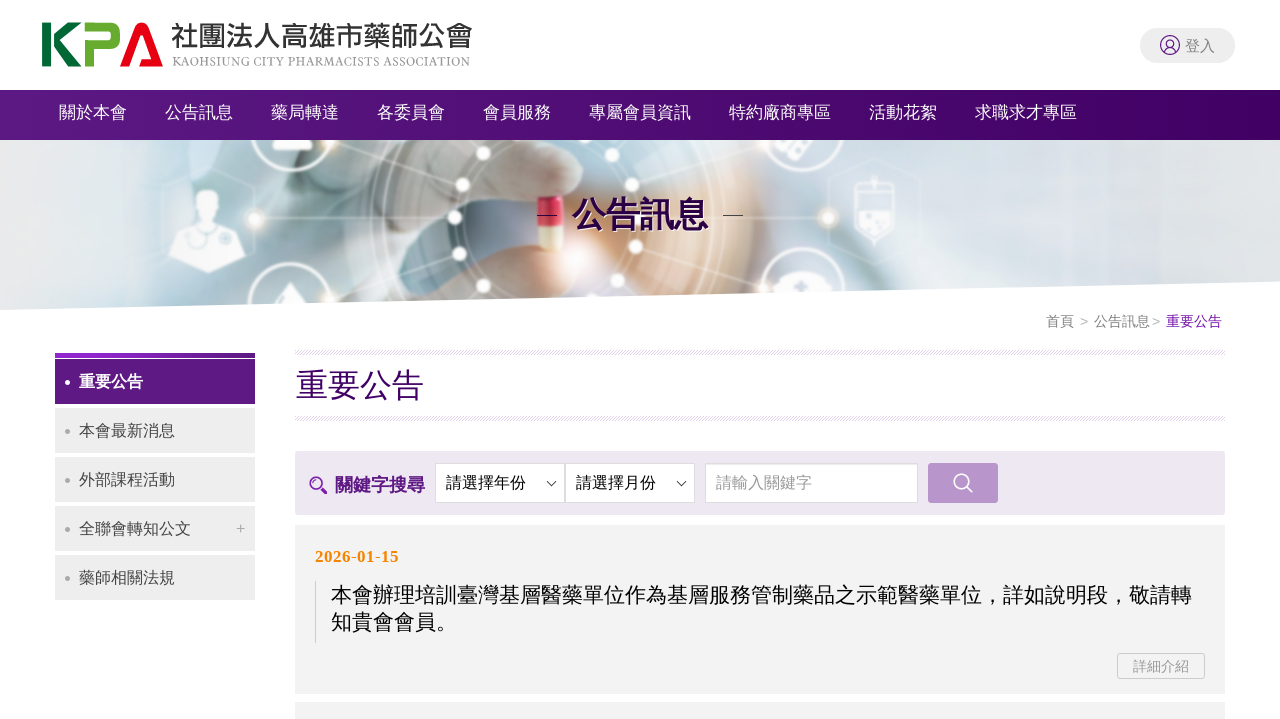

--- FILE ---
content_type: text/html; charset=UTF-8
request_url: http://www.kpa.org.tw/index.php?temp=news&lang=cht
body_size: 7684
content:
<!DOCTYPE html PUBLIC "-//W3C//DTD XHTML 1.0 Transitional//EN" "http://www.w3.org/TR/xhtml1/DTD/xhtml1-transitional.dtd">
<html xmlns="http://www.w3.org/1999/xhtml"><!-- InstanceBegin template="/Templates/page.dwt" codeOutsideHTMLIsLocked="false" -->
   <head>
      <meta http-equiv=Content-Type content="text/html; charset=utf-8">
<title>重要公告-社團法人高雄市藥師公會</title>
<meta name="keywords" content="">
<meta name="description" content="">
<meta name="robots" content="all">
<meta name="distribution" content="GLOBAL">
<meta name="rating" content="general">
<meta name="revisit-after" content="7 days">
<meta name="webcrawlers" content="all"/>
<meta name="spiders" content="all"/>
<meta property="fb:app_id" content="676285042433348" />
<meta name="expires" content="Mon, 09 Mar 2026 14:00:37 GMT"/>
<meta property="og:site_name" content="重要公告-社團法人高雄市藥師公會" />
<meta property="og:type" content="website"/>
<meta property="og:title" content="重要公告-社團法人高雄市藥師公會" />
<meta property="og:keywords" content="">
<meta property="og:description" content="">
<meta property="og:url" content="http://www.kpa.org.tw/index.php?temp=news&lang=cht" />

      <link rel="canonical" href="http://www.kpa.org.tw/index.php?lang=cht&temp=news" />
      <meta name="viewport" content="width=device-width, initial-scale=1.0">
      <link rel="shortcut icon" type="image/x-icon" href="http://www.kpa.org.tw/site/themes/default/cht/images/favicon.ico">
      <!-- CSS Plugins -->
      <link href="http://www.kpa.org.tw/site/themes/default/cht/images/css/bootstrap.min.css" rel="stylesheet">
      <link href="http://www.kpa.org.tw/site/themes/default/cht/images/css/font-awesome.min.css" rel="stylesheet">
      <link href="http://www.kpa.org.tw/site/themes/default/cht/images/css/animate.css" rel="stylesheet">
      <link href="http://www.kpa.org.tw/site/themes/default/cht/images/css/main.css" rel="stylesheet">
      <link href="http://www.kpa.org.tw/site/themes/default/cht/images/css/menu.css" rel="stylesheet">
      <link href="http://www.kpa.org.tw/site/themes/default/cht/images/css/style.css" rel="stylesheet">
      <link href="http://www.kpa.org.tw/site/themes/default/cht/images/css/baguetteBox.css" rel="stylesheet">
      <!--日期選擇棄-->
      <link href="http://www.kpa.org.tw/site/themes/default/cht/images/css/jquery.datetimepicker.css" rel="stylesheet" type="text/css" />

      <script src="http://www.kpa.org.tw/site/themes/default/cht/images/js/mobiledetect-1.4.2.min.js"></script>
      <script src="http://www.kpa.org.tw/site/themes/default/cht/images/js/jquery-2.2.4.js"></script>
      <script src="http://www.kpa.org.tw/site/themes/default/cht/images/js/bootstrap.min.js"></script>
      <script src="http://www.kpa.org.tw/site/themes/default/cht/images/js/jquery.scrollview-1.5.min.js"></script>
      <script src="http://www.kpa.org.tw/site/themes/default/cht/images/js/command.js"></script>
      <script src="http://www.kpa.org.tw/site/themes/default/cht/images/js/imgLiquid-min.js" type="text/javascript"></script>
      <!-- InstanceBeginEditable name="head" -->
      <!-- InstanceEndEditable -->
      <script type="text/javascript" src="http://www.kpa.org.tw/includes/js/common.js"></script>
      <script type="text/javascript" src="http://www.kpa.org.tw/includes/js/validate_cht.js"></script> 
   </head>
   <body>
   <div id="page">
      <header id="header">
    <div class="container">
        <h1 class="logo"><a href="http://www.kpa.org.tw/./index.php?lang=cht" title="社團法人高雄市藥師公會" class="clearfix">社團法人高雄市藥師公會</a></h1>
        <a href="#side-nav" title="open menu" data-openside class="nav-switch"><div></div><div></div><div></div><div></div><div></div><div></div><div></div><div></div></a>
        <nav id="side-nav" class="nav">
            <h2 class="sr-only">社團法人高雄市藥師公會 Navigation</h2>
            <div class="log-wrap">
                                    <a class="ficon1" href="http://www.kpa.org.tw/./index.php?option=member&lang=cht">登入</a>
                                            </div><!--手機版登入-->
            <ul class="menu reset">

                <li><a href="http://www.kpa.org.tw/./index.php?temp=intro&lang=cht">關於本會</a>
                                        <ul class="reset">
                                                <li><a href="http://www.kpa.org.tw/index.php?lang=cht&option=module&task=showlist&id=6">成立沿革</a>
                                                    </li>
                                                <li><a href="http://www.kpa.org.tw/index.php?lang=cht&option=module&task=showlist&id=7">組織架構</a>
                                                    </li>
                                                <li><a href="http://www.kpa.org.tw/index.php?lang=cht&option=module&task=showlist&id=67">組織章程</a>
                                                    </li>
                        
                        <li><a href="http://www.kpa.org.tw/./index.php?temp=intro2&lang=cht">理監事/顧問群</a>
                            <ul class="reset">
                                                                <li><a href="http://www.kpa.org.tw/index.php?lang=cht&option=module&task=showlist&id=9234">理事長杜仿裕</a></li>
                                                                <li><a href="http://www.kpa.org.tw/index.php?lang=cht&option=module&task=showlist&id=26">第十六屆理監事</a></li>
                                                                <li><a href="http://www.kpa.org.tw/index.php?lang=cht&option=module&task=showlist&id=5005">第十六屆顧問</a></li>
                                                                <li><a href="http://www.kpa.org.tw/index.php?lang=cht&option=module&task=showlist&id=27">歷屆理事長</a></li>
                                                            </ul>
                        </li>

                                                <li><a href="javascript:void();">公會交通資訊</a>
                                                        <ul class="reset">
                                                                <li><a href="http://www.kpa.org.tw/index.php?lang=cht&option=module&task=pageinfo&id=9105">地圖資訊</a></li>
                                                                <li><a href="http://www.kpa.org.tw/index.php?lang=cht&option=module&task=pageinfo&id=9106">停車資訊</a></li>
                                                            </ul>
                                                    </li>
                                                <li><a href="javascript:void();">場地租借辦法</a>
                                                        <ul class="reset">
                                                                <li><a href="http://www.kpa.org.tw/index.php?lang=cht&option=module&task=pageinfo&id=5687">新教室</a></li>
                                                                <li><a href="http://www.kpa.org.tw/index.php?lang=cht&option=module&task=pageinfo&id=5688">大教室</a></li>
                                                                <li><a href="http://www.kpa.org.tw/index.php?lang=cht&option=module&task=pageinfo&id=5689">會議室(暫不外借)</a></li>
                                                                <li><a href="http://www.kpa.org.tw/index.php?lang=cht&option=module&task=pageinfo&id=5722">場地租借管理辦法</a></li>
                                                            </ul>
                                                    </li>
                                                <li><a href="javascript:void();">其他相關辦法</a>
                                                        <ul class="reset">
                                                                <li><a href="http://www.kpa.org.tw/index.php?lang=cht&option=module&task=pageinfo&id=5724">會員在學優秀子女獎學金及獎狀獎勵辦法</a></li>
                                                                <li><a href="http://www.kpa.org.tw/index.php?lang=cht&option=module&task=pageinfo&id=5725">會務人員管理辦法</a></li>
                                                                <li><a href="http://www.kpa.org.tw/index.php?lang=cht&option=module&task=pageinfo&id=9259">多媒體影音伴唱機管理辦法</a></li>
                                                            </ul>
                                                    </li>
                        
                    </ul>
                                    </li>

                <li><a href="http://www.kpa.org.tw/./index.php?temp=news&lang=cht" >公告訊息</a>
                                        <ul class="reset">
                                                <li><a href="http://www.kpa.org.tw/index.php?lang=cht&option=module&task=showlist&id=3" >重要公告</a>
                                                    </li>
                                                <li><a href="http://www.kpa.org.tw/index.php?lang=cht&option=module&task=showlist&id=11" >本會最新消息</a>
                                                    </li>
                                                <li><a href="http://www.kpa.org.tw/index.php?lang=cht&option=module&task=showlist&id=347" >外部課程活動</a>
                                                    </li>
                                                <li><a href="javascript:void();" >全聯會轉知公文</a>
                                                        <ul class="reset">
                                                                <li><a href="https://dpm.taiwan-pharma.org.tw/menu/19/" target="_blank">政府公告</a></li>
                                                                <li><a href="https://dpm.taiwan-pharma.org.tw/menu/49/" target="_blank">藥品仿單、包裝變更</a></li>
                                                                <li><a href="https://dpm.taiwan-pharma.org.tw/menu/72/" target="_blank">藥品註銷、下架回收</a></li>
                                                                <li><a href="https://dpm.taiwan-pharma.org.tw/menu/73/" target="_blank">藥品健保支付價調整</a></li>
                                                                <li><a href="https://dpm.taiwan-pharma.org.tw/menu/80/" target="_blank">藥品短缺通報及專案核准製造輸入辦法</a></li>
                                                            </ul>
                                                    </li>
                                                <li><a href="http://www.kpa.org.tw/index.php?lang=cht&option=module&task=showlist&id=415" >藥師相關法規</a>
                                                    </li>
                                            </ul>
                                    </li>
                
                <li><a href="http://www.kpa.org.tw/./index.php?temp=info&lang=cht" >藥局轉達</a>
                                        <ul class="reset">
                                                <li><a href="http://www.kpa.org.tw/index.php?lang=cht&option=module&task=showlist&id=5"  >藥局重要公文</a>
                                                    </li>
                                                <li><a href="http://www.kpa.org.tw/index.php?lang=cht&option=module&task=showlist&id=1645"  >藥局多元服務</a>
                                                    </li>
                                                <li><a href="http://www.kpa.org.tw/index.php?lang=cht&option=module&task=showlist&id=493"  data-tooltip="藥品仿單、包裝變更、註銷、下架回收、健保支付價調整、短缺通報、專案核准製造輸入" data-tooltip-location="right">藥品異動資訊</a>
                                                    </li>
                                                <li><a href="https://www.taiwan-pharma.org.tw/public/public_drugstore.php" target="_blank" >高雄市社區藥局地圖</a>
                                                    </li>
                                            </ul>
                                    </li>
                
                <li><a href="http://www.kpa.org.tw/./index.php?temp=committee&lang=cht" >各委員會</a>
                                        <ul class="reset">
                                                <li><a href="http://www.kpa.org.tw/index.php?lang=cht&option=module&task=showlist&id=21" >各委員會介紹</a>
                                                    </li>
                                                <li><a href="javascript:void();" >社區藥局委員會</a>
                                                        <ul class="reset">
                                                                <li><a href="http://www.kpa.org.tw/index.php?lang=cht&option=module&task=showlist&id=5025">社區多元藥事服務資源</a></li>
                                                                <li><a href="http://www.kpa.org.tw/index.php?lang=cht&option=module&task=showlist&id=9424">家庭藥師社區藥局查詢專區</a></li>
                                                                <li><a href="http://www.kpa.org.tw/index.php?lang=cht&option=module&task=showlist&id=5250">政令推廣</a></li>
                                                                <li><a href="http://www.kpa.org.tw/index.php?lang=cht&option=module&task=showlist&id=5024">宣導資源下載專區</a></li>
                                                                <li><a href="http://www.kpa.org.tw/index.php?lang=cht&option=module&task=showlist&id=5233">藥品優良調劑作業準則專區</a></li>
                                                                <li><a href="http://www.kpa.org.tw/index.php?lang=cht&option=module&task=showlist&id=5639">管制藥品管理相關資訊</a></li>
                                                                <li><a href="http://www.kpa.org.tw/index.php?lang=cht&option=module&task=showlist&id=5271">藥品短缺通報及處理機制</a></li>
                                                                <li><a href="http://www.kpa.org.tw/index.php?lang=cht&option=module&task=showlist&id=5793">全國藥物不良反應通報系統</a></li>
                                                                <li><a href="http://www.kpa.org.tw/index.php?lang=cht&option=module&task=showlist&id=5026">社區藥局實習資訊</a></li>
                                                                <li><a href="http://www.kpa.org.tw/index.php?lang=cht&option=module&task=showlist&id=5247">藥事專訪活動</a></li>
                                                                <li><a href="http://www.kpa.org.tw/index.php?lang=cht&option=module&task=showlist&id=5246">社區藥局機密資料銷毀</a></li>
                                                            </ul>
                                                    </li>
                                                <li><a href="javascript:void();" >藥事照護委員會</a>
                                                        <ul class="reset">
                                                                <li><a href="http://www.kpa.org.tw/index.php?lang=cht&option=module&task=showlist&id=5648">全民健康保險提升用藥品之藥事照護計畫</a></li>
                                                                <li><a href="http://www.kpa.org.tw/index.php?lang=cht&option=module&task=showlist&id=5653">全民健康保險居家醫療照護整合計畫</a></li>
                                                                <li><a href="http://www.kpa.org.tw/index.php?lang=cht&option=module&task=showlist&id=9079">【食藥署_照護計畫】113年藥事照護專業藥師計畫</a></li>
                                                                <li><a href="http://www.kpa.org.tw/index.php?lang=cht&option=module&task=showlist&id=9299">高雄市提升居家安寧服務量能計畫-獎勵社區藥局管制藥品管理及藥事服務</a></li>
                                                                <li><a href="http://www.kpa.org.tw/index.php?lang=cht&option=module&task=showlist&id=5842">在宅急症醫療照護計畫</a></li>
                                                                <li><a href="http://www.kpa.org.tw/index.php?lang=cht&option=module&task=showlist&id=5649">【金聲廣播電台】藥師專訪節目</a></li>
                                                                <li><a href="http://www.kpa.org.tw/index.php?lang=cht&option=module&task=showlist&id=5650">藥事照護微電影</a></li>
                                                            </ul>
                                                    </li>
                                                <li><a href="javascript:void();" >學術委員會</a>
                                                        <ul class="reset">
                                                                <li><a href="http://www.kpa.org.tw/index.php?lang=cht&option=module&task=showlist&id=5692">學術資源</a></li>
                                                                <li><a href="http://www.kpa.org.tw/index.php?lang=cht&option=module&task=showlist&id=5747">全聯會TPIP【線上課程】</a></li>
                                                            </ul>
                                                    </li>
                                                <li><a href="javascript:void();" >診所藥師委員會</a>
                                                        <ul class="reset">
                                                                <li><a href="http://www.kpa.org.tw/index.php?lang=cht&option=module&task=showlist&id=5676">診所勞動基準須知</a></li>
                                                                <li><a href="http://www.kpa.org.tw/index.php?lang=cht&option=module&task=showlist&id=5681">藥師與藥劑生業務責任保險</a></li>
                                                                <li><a href="http://www.kpa.org.tw/index.php?lang=cht&option=module&task=showlist&id=5675">診所學術資源專區</a></li>
                                                                <li><a href="http://www.kpa.org.tw/index.php?lang=cht&option=module&task=showlist&id=5677">報備支援專區</a></li>
                                                                <li><a href="http://www.kpa.org.tw/index.php?lang=cht&option=module&task=showlist&id=5678">診所群組專區</a></li>
                                                                <li><a href="http://www.kpa.org.tw/index.php?lang=cht&option=module&task=showlist&id=5673">診所藥師心靈大補帖</a></li>
                                                            </ul>
                                                    </li>
                                                <li><a href="javascript:void();" >醫療院所藥師委員會</a>
                                                        <ul class="reset">
                                                                <li><a href="http://www.kpa.org.tw/index.php?lang=cht&option=module&task=showlist&id=9180">臨床醫事人員培訓計畫師資培育認證</a></li>
                                                                <li><a href="http://www.kpa.org.tw/index.php?lang=cht&option=module&task=showlist&id=9261">臨床醫事人員培訓計畫</a></li>
                                                            </ul>
                                                    </li>
                                                <li><a href="javascript:void();" >中藥發展委員會</a>
                                                        <ul class="reset">
                                                                <li><a href="http://www.kpa.org.tw/index.php?lang=cht&option=module&task=showlist&id=5302">發行書籍</a></li>
                                                                <li><a href="http://www.kpa.org.tw/index.php?lang=cht&option=module&task=showlist&id=5546">中藥資源</a></li>
                                                                <li><a href="http://www.kpa.org.tw/index.php?lang=cht&option=module&task=showlist&id=9176">藥師從事中藥製劑製造供應及調劑應修習中藥課程標準</a></li>
                                                                <li><a href="http://www.kpa.org.tw/index.php?lang=cht&option=module&task=showlist&id=5311">中藥實習指導藥師</a></li>
                                                            </ul>
                                                    </li>
                                                <li><a href="javascript:void();" >法規調解委員會</a>
                                                        <ul class="reset">
                                                                <li><a href="http://www.kpa.org.tw/index.php?lang=cht&option=module&task=showlist&id=5343">藥事法規</a></li>
                                                                <li><a href="http://www.kpa.org.tw/index.php?lang=cht&option=module&task=showlist&id=5354">藥師勞工相關法規</a></li>
                                                                <li><a href="http://www.kpa.org.tw/index.php?lang=cht&option=module&task=showlist&id=9246">其他法規</a></li>
                                                                <li><a href="http://www.kpa.org.tw/index.php?lang=cht&option=module&task=showlist&id=5356">法律諮詢顧問</a></li>
                                                            </ul>
                                                    </li>
                                                <li><a href="javascript:void();" >社團活動</a>
                                                        <ul class="reset">
                                                                <li><a href="http://www.kpa.org.tw/index.php?lang=cht&option=module&task=showlist&id=9254">卡拉OK社團</a></li>
                                                                <li><a href="http://www.kpa.org.tw/index.php?lang=cht&option=module&task=showlist&id=9256">合唱團</a></li>
                                                            </ul>
                                                    </li>
                                            </ul>
                                    </li>

                <li><a href="http://www.kpa.org.tw/./index.php?temp=memberinfo&lang=cht" >會員服務</a>
                                        <ul class="reset">
                                                <li><a href="javascript:void();" >申請入會/退會</a>
                                                        <ul class="reset">
                                                                <li><a href="http://www.kpa.org.tw/index.php?lang=cht&option=module&task=showlist&id=32">入會</a></li>
                                                                <li><a href="http://www.kpa.org.tw/index.php?lang=cht&option=module&task=showlist&id=33">退會</a></li>
                                                            </ul>
                                                    </li>
                                                <li><a href="javascript:void();" >會員執業異動</a>
                                                        <ul class="reset">
                                                                <li><a href="http://www.kpa.org.tw/index.php?lang=cht&option=module&task=showlist&id=5739">歇業(離職)申請</a></li>
                                                                <li><a href="http://www.kpa.org.tw/index.php?lang=cht&option=module&task=showlist&id=5740">執登(在執)申請</a></li>
                                                                <li><a href="http://www.kpa.org.tw/index.php?lang=cht&option=module&task=showlist&id=5745">停業(育嬰留停、勒令停業、兵役)申請</a></li>
                                                                <li><a href="http://www.kpa.org.tw/index.php?lang=cht&option=module&task=showlist&id=9111">其他變更</a></li>
                                                            </ul>
                                                    </li>
                                                <li><a href="javascript:void();" >持續教育屆滿更新</a>
                                                        <ul class="reset">
                                                                <li><a href="http://www.kpa.org.tw/index.php?lang=cht&option=module&task=showlist&id=9153">執照更新</a></li>
                                                                <li><a href="http://www.kpa.org.tw/index.php?lang=cht&option=module&task=showlist&id=9156">【衛生福利部】繼續教育積分查詢系統</a></li>
                                                                <li><a href="http://www.kpa.org.tw/index.php?lang=cht&option=module&task=showlist&id=9160">持續教育積分Q&A</a></li>
                                                                <li><a href="http://www.kpa.org.tw/index.php?lang=cht&option=module&task=showlist&id=9161">持續教育課程查詢</a></li>
                                                                <li><a href="http://www.kpa.org.tw/index.php?lang=cht&option=module&task=showlist&id=9162">持續教育積分計算</a></li>
                                                            </ul>
                                                    </li>
                                                <li><a href="javascript:void();" >會員相關費用</a>
                                                        <ul class="reset">
                                                                <li><a href="http://www.kpa.org.tw/index.php?lang=cht&option=module&task=showlist&id=9166">會員常年會費辦事細則</a></li>
                                                                <li><a href="http://www.kpa.org.tw/index.php?lang=cht&option=module&task=showlist&id=9167">會員費用明細</a></li>
                                                            </ul>
                                                    </li>
                                                <li><a href="http://www.kpa.org.tw/index.php?lang=cht&option=module&task=showlist&id=5032" >會員常見問題集Q&A</a>
                                                    </li>
                                                <li><a href="http://www.kpa.org.tw/index.php?lang=cht&option=module&task=showlist&id=5022" >代售商品</a>
                                                    </li>
                                            </ul>
                                    </li>

                <li><a href="http://www.kpa.org.tw/./index.php?option=member&lang=cht">專屬會員資訊</a>
                                    </li>

                <!--
                <li><a href="http://www.kpa.org.tw/./index.php?temp=event&lang=cht">報名專區</a>
                    <ul class="reset">
                        <li><a href="http://www.kpa.org.tw/./index.php?temp=event&lang=cht">網路報名</a></li>
                        <li><a href="http://www.kpa.org.tw/./index.php?temp=download&lang=cht">講議下載</a></li>
                        <li><a href="http://www.kpa.org.tw/./index.php?temp=news2&lang=cht">外部課程轉知</a></li>
                    </ul>
                </li>
                -->
                
                <li><a href="http://www.kpa.org.tw/./index.php?temp=trade&lang=cht" >特約廠商專區</a>
                                        <ul class="reset">
                                                <li><a href="http://www.kpa.org.tw/index.php?lang=cht&option=module&task=showlist&id=1683" >會員保險專區</a>
                                                    </li>
                                                <li><a href="http://www.kpa.org.tw/index.php?lang=cht&option=module&task=showlist&id=1685" >會員優惠專區</a>
                                                    </li>
                                                <li><a href="http://www.kpa.org.tw/index.php?lang=cht&option=module&task=showlist&id=1689" >銀行專區</a>
                                                    </li>
                                                <li><a href="http://www.kpa.org.tw/index.php?lang=cht&option=module&task=showlist&id=1697" >食品.禮品專區</a>
                                                    </li>
                                                <li><a href="http://www.kpa.org.tw/index.php?lang=cht&option=module&task=showlist&id=46" >旅遊資訊</a>
                                                    </li>
                                            </ul>
                                    </li>

                <li><a href="http://www.kpa.org.tw/./index.php?temp=album&lang=cht" >活動花絮</a>
                                        <ul class="reset">
                                                <li><a href="http://www.kpa.org.tw/index.php?lang=cht&option=module&task=showlist&id=10114" >115年活動花絮</a>
                                                    </li>
                                                <li><a href="http://www.kpa.org.tw/index.php?lang=cht&option=module&task=showlist&id=9236" >114年活動花絮</a>
                                                    </li>
                                                <li><a href="http://www.kpa.org.tw/index.php?lang=cht&option=module&task=showlist&id=1795" >113年活動花絮</a>
                                                    </li>
                                                <li><a href="http://www.kpa.org.tw/index.php?lang=cht&option=module&task=showlist&id=1724" >112年活動花絮</a>
                                                    </li>
                                                <li><a href="http://www.kpa.org.tw/index.php?lang=cht&option=module&task=showlist&id=48" >111年活動花絮</a>
                                                    </li>
                                            </ul>
                                    </li>

                <li><a href="http://www.kpa.org.tw/./index.php?temp=job&lang=cht">求職求才專區</a>
                    <ul class="reset">
                        <li><a href="http://www.kpa.org.tw/./index.php?temp=job&lang=cht">求職訊息</a></li>
                        <li><a href="http://www.kpa.org.tw/./index.php?temp=recruit&lang=cht">求才訊息</a></li>
                        <li><a href="http://www.kpa.org.tw/./index.php?temp=job2&lang=cht">報備支援藥師名單</a></li>
                    </ul>
                </li>
                                <li class="top-nav">
                    <a class="ficon1" href="http://www.kpa.org.tw/./index.php?option=member&lang=cht">登入</a>
                </li>
                            </ul>
        </nav>
    </div>
</header>
      <div class="open-overlay"></div>
      
      <div id="pcontent"><!-- InstanceBeginEditable name="EditRegion1" -->
                  <div class="pbanner news">
            <div class="container">
              <h3 class="title">公告訊息</h3>
            </div>
         </div>
                  <!-- InstanceEndEditable -->
         <div class="container"><!-- InstanceBeginEditable name="EditRegion2" -->
            <ol class="breadcrumb">
               <li><a href="http://www.kpa.org.tw/index.php?task=home&lang=cht">首頁</a></li> <li><a href="http://www.kpa.org.tw/index.php?temp=news&lang=cht">公告訊息</a></li><li class="active">重要公告</li>
            </ol>
                           <div class="pageright">
                      <div class="page-header">重要公告</div>
    <div class="pbox1 edit">
        <div class="help-search">
            <form name="form2" id="form2" method="post" action="index.php" onSubmit="return checkcSubmit();" role="form" class="form-horizontal">
                <label class="stitle">關鍵字搜尋</label>
                <div class="yearBox">
                    <div class="selectBox">
                        <select name="year" id="year">
                            <option value="0" >請選擇年份</option>
                                                        <option value="2026"  >2026</option>
                                                        <option value="2025"  >2025</option>
                                                        <option value="2024"  >2024</option>
                                                        <option value="2023"  >2023</option>
                                                        <option value="2022"  >2022</option>
                                                        <option value="2021"  >2021</option>
                                                        <option value="2020"  >2020</option>
                                                        <option value="2019"  >2019</option>
                                                        <option value="2018"  >2018</option>
                                                        <option value="2017"  >2017</option>
                                                        <option value="2016"  >2016</option>
                                                        <option value="2015"  >2015</option>
                                                        <option value="2014"  >2014</option>
                                                        <option value="2013"  >2013</option>
                                                        <option value="2012"  >2012</option>
                                                        <option value="2011"  >2011</option>
                                                        <option value="2010"  >2010</option>
                                                        <option value="2009"  >2009</option>
                                                        <option value="2008"  >2008</option>
                                                        <option value="2007"  >2007</option>
                                                        <option value="2006"  >2006</option>
                                                        <option value="2005"  >2005</option>
                                                        <option value="2004"  >2004</option>
                                                        <option value="2003"  >2003</option>
                                                        <option value="2002"  >2002</option>
                                                        <option value="2001"  >2001</option>
                                                    </select>
                    </div>
                    <div class="selectBox">
                        <select name="month" id="month">
                            <option value="0" >請選擇月份</option>
                            <option value="01" >01</option>
                            <option value="02" >02</option>
                            <option value="03" >03</option>
                            <option value="04" >04</option>
                            <option value="05" >05</option>
                            <option value="06" >06</option>
                            <option value="07" >07</option>
                            <option value="08" >08</option>
                            <option value="09" >09</option>
                            <option value="10" >10</option>
                            <option value="11" >11</option>
                            <option value="12" >12</option>
                        </select>
                    </div>
                </div>
                <div class="keywordbox">
                    <div class="input-txt"><input type="text" name="keyword" id="keyword" placeholder="請輸入關鍵字" class="form-control" /></div>
                    <div class="search-btn"><button type="button" class="btn-style" onclick="searchForm();">搜尋</button></div>
                </div>
                <input type="hidden" name="option" value="module" />
                <input type="hidden" name="task" value="search" />
                <input type="hidden" name="templates" value="news" />
            </form>

            <script type="text/javascript">
                function checkForm()
                {
                    if(document.getElementById("year").value=="0" && document.getElementById("month").value=="0" && document.getElementById("keyword").value=="")
                    {
                        alert("請輸入篩選條件");
                        return false;
                    }
                    return true;
                }
                function searchForm()
                {
                    if(checkForm())
                    {
                        document.form2.submit();
                    }
                }
            </script>
        </div>
        <div class="servicelist">
                        <div class="news-box">
                                <div class="news-day">2026-01-15</div>
                <div class="news-info">
                    <h3><a href="http://www.kpa.org.tw/index.php?lang=cht&option=module&task=pageinfo&id=10150">本會辦理培訓臺灣基層醫藥單位作為基層服務管制藥品之示範醫藥單位，詳如說明段，敬請轉知貴會會員。</a></h3>
                    <p></p>
                </div>
                <a href="http://www.kpa.org.tw/index.php?lang=cht&option=module&task=pageinfo&id=10150" class="btn-more">詳細介紹</a>
            </div>
                        <div class="news-box">
                                <div class="news-day">2025-12-31</div>
                <div class="news-info">
                    <h3><a href="http://www.kpa.org.tw/index.php?lang=cht&option=module&task=pageinfo&id=10132">"衛生福利部函知新型冠狀病毒(SARS-CoV-2)感染者治療用抗病毒藥物「韋如意凍晶乾燥注射劑100毫克/瓶(Remdesivir)」保存期限展延對照表1份，詳如說明段，請查照。 "</a></h3>
                    <p></p>
                </div>
                <a href="http://www.kpa.org.tw/index.php?lang=cht&option=module&task=pageinfo&id=10132" class="btn-more">詳細介紹</a>
            </div>
                        <div class="news-box">
                                <div class="news-day">2025-12-29</div>
                <div class="news-info">
                    <h3><a href="http://www.kpa.org.tw/index.php?lang=cht&option=module&task=pageinfo&id=10130">"函轉法務部製作「拒絕毒品擁抱未來」及「每一步重來，都值得被看見」等2部反毒宣導影片及電子圖卡10張，請協助推廣。 "</a></h3>
                    <p></p>
                </div>
                <a href="http://www.kpa.org.tw/index.php?lang=cht&option=module&task=pageinfo&id=10130" class="btn-more">詳細介紹</a>
            </div>
                        <div class="news-box">
                                <div class="news-day">2025-12-18</div>
                <div class="news-info">
                    <h3><a href="http://www.kpa.org.tw/index.php?lang=cht&option=module&task=pageinfo&id=10103">"本局辦理115年度「長者內在能力檢測推動計畫」說明會及實務作課程，惠請貴公會轉知所屬會員踴躍參與，請查照。 "</a></h3>
                    <p></p>
                </div>
                <a href="http://www.kpa.org.tw/index.php?lang=cht&option=module&task=pageinfo&id=10103" class="btn-more">詳細介紹</a>
            </div>
                        <div class="news-box">
                                <div class="news-day">2025-12-16</div>
                <div class="news-info">
                    <h3><a href="http://www.kpa.org.tw/index.php?lang=cht&option=module&task=pageinfo&id=10100">"「藥事法第102條所稱無藥事人員執業之偏遠地區與非屬上述偏遠地區列表」附表六、附表七、附表十一，業經衛生福利部於中華民國114年12月15日衛授食字第1141402402號公告修正發布，並自即日生效，請查照(並轉知所屬)。 "</a></h3>
                    <p></p>
                </div>
                <a href="http://www.kpa.org.tw/index.php?lang=cht&option=module&task=pageinfo&id=10100" class="btn-more">詳細介紹</a>
            </div>
                        <div class="news-box">
                                <div class="news-day">2025-12-12</div>
                <div class="news-info">
                    <h3><a href="http://www.kpa.org.tw/index.php?lang=cht&option=module&task=pageinfo&id=10087">"函轉金融監督管理委員會及金融周邊單位所製金融教育宣導影片清單，請貴院於候診間或其他適當場所播放，請查照。 "</a></h3>
                    <p></p>
                </div>
                <a href="http://www.kpa.org.tw/index.php?lang=cht&option=module&task=pageinfo&id=10087" class="btn-more">詳細介紹</a>
            </div>
                        <div class="news-box">
                                <div class="news-day">2025-12-11</div>
                <div class="news-info">
                    <h3><a href="http://www.kpa.org.tw/index.php?lang=cht&option=module&task=pageinfo&id=10086">"有關裕利股份有限公司持有之「樂酸克滿釋膜衣錠10公絲」（LOSECMUPSTABLETS10MG，衛署藥輸字第022824號）藥品許可證業經衛生福利部公告註銷一案，請貴會轉知所屬會員，請查照。 "</a></h3>
                    <p></p>
                </div>
                <a href="http://www.kpa.org.tw/index.php?lang=cht&option=module&task=pageinfo&id=10086" class="btn-more">詳細介紹</a>
            </div>
                        <div class="news-box">
                                <div class="news-day">2025-12-10</div>
                <div class="news-info">
                    <h3><a href="http://www.kpa.org.tw/index.php?lang=cht&option=module&task=pageinfo&id=10082">"行政院於114年12月4日公告修正「管制藥品分級及品項」部分分級及品項，並自114年12月8日生效，請查照並惠轉貴屬知照。 "</a></h3>
                    <p></p>
                </div>
                <a href="http://www.kpa.org.tw/index.php?lang=cht&option=module&task=pageinfo&id=10082" class="btn-more">詳細介紹</a>
            </div>
                        <div class="news-box">
                                <div class="news-day">2025-12-10</div>
                <div class="news-info">
                    <h3><a href="http://www.kpa.org.tw/index.php?lang=cht&option=module&task=pageinfo&id=10081">"因應本市公費流感疫苗即將用罄，為提升醫事人員流感疫苗接種率，請貴會惠予協助轉知所屬會員踴躍接種流感疫苗，詳如說明，請查照。 "</a></h3>
                    <p></p>
                </div>
                <a href="http://www.kpa.org.tw/index.php?lang=cht&option=module&task=pageinfo&id=10081" class="btn-more">詳細介紹</a>
            </div>
                        <div class="news-box">
                                <div class="news-day">2025-12-01</div>
                <div class="news-info">
                    <h3><a href="http://www.kpa.org.tw/index.php?lang=cht&option=module&task=pageinfo&id=10071">"請貴會轉知所屬會員有關GLP-1agonist注射劑藥品應依規定管理及使用，詳如說明段，請查照。 "</a></h3>
                    <p></p>
                </div>
                <a href="http://www.kpa.org.tw/index.php?lang=cht&option=module&task=pageinfo&id=10071" class="btn-more">詳細介紹</a>
            </div>
                    </div>
        <div class="pages">
  <ul class="pagination">
          <li class="disabled"><a href="">&laquo;</a></li>
        <li class="active"><a href="#">1<span class="sr-only">(current)</span></a></li><li><a href="http://www.kpa.org.tw/index.php?temp=news&lang=cht&pages=2">2</a></li><li><a href="http://www.kpa.org.tw/index.php?temp=news&lang=cht&pages=3">3</a></li><li><a href="http://www.kpa.org.tw/index.php?temp=news&lang=cht&pages=4">4</a></li><li><a href="http://www.kpa.org.tw/index.php?temp=news&lang=cht&pages=5">5</a></li><li><a href="http://www.kpa.org.tw/index.php?temp=news&lang=cht&pages=6">6</a></li><li><a href="http://www.kpa.org.tw/index.php?temp=news&lang=cht&pages=7">7</a></li><li><a href="http://www.kpa.org.tw/index.php?temp=news&lang=cht&pages=8">8</a></li><li><a href="http://www.kpa.org.tw/index.php?temp=news&lang=cht&pages=9">9</a></li><li><a href="http://www.kpa.org.tw/index.php?temp=news&lang=cht&pages=10">10</a></li>	
          <li><a href="http://www.kpa.org.tw/index.php?temp=news&lang=cht&pages=2">&raquo;</a></li>
    	
  </ul>
</div>

    </div>

               </div>
               <div class="pageleft">
                  <ul class="mtree transit">
                                                                     <li class="active">
                           <a href="http://www.kpa.org.tw/index.php?lang=cht&option=module&task=showlist&id=3" class="current" >重要公告</a>
                                                   </li>
                                                <li >
                           <a href="http://www.kpa.org.tw/index.php?lang=cht&option=module&task=showlist&id=11"  >本會最新消息</a>
                                                   </li>
                                                <li >
                           <a href="http://www.kpa.org.tw/index.php?lang=cht&option=module&task=showlist&id=347"  >外部課程活動</a>
                                                   </li>
                                                <li >
                           <a href="javascript:void();"  >全聯會轉知公文</a>
                                                      <ul>
                                                            <li><a href="https://dpm.taiwan-pharma.org.tw/menu/19/" target="_blank" >政府公告</a></li>
                                                            <li><a href="https://dpm.taiwan-pharma.org.tw/menu/49/" target="_blank" >藥品仿單、包裝變更</a></li>
                                                            <li><a href="https://dpm.taiwan-pharma.org.tw/menu/72/" target="_blank" >藥品註銷、下架回收</a></li>
                                                            <li><a href="https://dpm.taiwan-pharma.org.tw/menu/73/" target="_blank" >藥品健保支付價調整</a></li>
                                                            <li><a href="https://dpm.taiwan-pharma.org.tw/menu/80/" target="_blank" >藥品短缺通報及專案核准製造輸入辦法</a></li>
                                                         </ul>
                                                   </li>
                                                <li >
                           <a href="http://www.kpa.org.tw/index.php?lang=cht&option=module&task=showlist&id=415"  >藥師相關法規</a>
                                                   </li>
                                                               </ul>
               </div>
                        <!-- InstanceEndEditable -->
         </div>
      </div>
      <footer id="footer">
	<div class="container">
		<div class="basic">
		<h2>社團法人高雄市藥師公會</h2>
		<span>地址：80453 高雄市鼓山區明華路251號4樓</span>
		<span>電話：07-5530155</span>
		<span>傳真：07-5530117</span>
		<span>E-mail：<a href="mailto:kpa.kpa@msa.hinet.net">kpa.kpa@msa.hinet.net</a> </span>
		</div>
		<div class="fother">
			<p class="fpeople">訪客人數：<span class="fnumber">269261</span></p>
			<p class="fupdate">網站更新日期：2026-01-22</p>
		</div>
	</div>
	<div class="copyright">Copyright © 2026 社團法人高雄市藥師公會. All Rights Reserved. Designed by <a href="http://www.e-show.tw" title="台南網頁設計/意匠互動媒體" target="_blank">E-Show</a></div>
</footer>
      <div class="scrollToTop"><i class="fa fa-angle-up"></i></div>
   </div>
   <!-- leftmenu -->
   <script src="http://www.kpa.org.tw/site/themes/default/cht/images/js/jquery.velocity.min.js"></script>
   <script src="http://www.kpa.org.tw/site/themes/default/cht/images/js/jquery2.js"></script>
   <!--zoom pic-->
   <script src="http://www.kpa.org.tw/site/themes/default/cht/images/js/baguetteBox.js" ></script>
   <script src="http://www.kpa.org.tw/site/themes/default/cht/images/js/highlight.min.js"></script>
   <script>
      window.onload = function() {
         baguetteBox.run('.baguetteBoxOne');
         if (typeof oldIE === 'undefined' && Object.keys) {
            hljs.initHighlighting();
         }
      };
   </script>
   <!--日期表單選擇-->
   <script src="http://www.kpa.org.tw/site/themes/default/cht/images/js/jquery.datetimepicker.js"></script>
   <script>
   $('#datetimepicker2').datetimepicker({
      yearOffset:0,
      lang:'ch',
      timepicker:false,
      format:'Y/m/d',
      formatDate:'Y/m/d',
      minDate:'-2019/01/01', // yesterday is minimum date
      maxDate:'+2050/01/01' // and tommorow is maximum date calendar
   });
   </script>
   <!--地址插件-->
   <script src="http://www.kpa.org.tw/site/themes/default/cht/images/js/jquery.twzipcode.js"></script>
   <script>
      $('#twzipcode').twzipcode({
         zipcodeIntoDistrict: true,
         zipcodeSel: ''
      });
      $('#twzipcode2').twzipcode({
         zipcodeIntoDistrict: true,
      });
   </script>
   </body>
   <!-- InstanceEnd -->
</html>


--- FILE ---
content_type: text/css
request_url: http://www.kpa.org.tw/site/themes/default/cht/images/css/main.css
body_size: 46667
content:
@charset "utf-8";

/* =====================================
   全域
===================================== */
body {
	font-family: \5FAE\8EDF\6B63\9ED1\9AD4, Arial, Helvetica, sans-serif;
	color: #111;
	font-size: 16px;
	line-height: 1.8em;
	/*background: url(../bg.jpg) no-repeat center 110px;*/
}
a { color: #00a1e9;}
a:hover { text-decoration: none; color: #e6190d;}
a {
  -webkit-transition: all 0.2s ease-in-out;
     -moz-transition: all 0.2s ease-in-out;
      -ms-transition: all 0.2s ease-in-out;
       -o-transition: all 0.2s ease-in-out;
          transition: all 0.2s ease-in-out;
}
::selection {
	background-color: #333;
	color: #fff;
}
@font-face {
font-family: 'Fjalla One';
font-style: normal;
font-weight: normal;
src: local('Fjalla One'), url('../webfonts/FjallaOne-Regular.woff') format('woff');
}
@media (max-width: 1199px) {
/*body {background: url(../bg.jpg) no-repeat center 60px; background-size: contain; }*/
}
/*************************
Typography 
**************************/
@media only screen and (min-width:1300px){.container{width: 1300px; padding: 0;position: relative;}}
.font1 {
	font-size: 18px;
	color: #d5630d;
	font-weight: bold;
}
.font2 {
	font-size: 14px;
	line-height: 24px;
	color: #df0500;
}
.font3 {
	color: #df0500;
}
.font5 {
	font-size: 18px;
	line-height: 24px;
	color: #df0500;
}

ul.ulSet { margin: 0; padding: 0; list-style: none;}
ul.ulSet li { list-style: none;}
.itemarea {width: 100%;float: left;}

/*表單*/
.input-txt {
  position: relative;
  overflow: hidden;
	outline: none;
}
/*.input-txt{height: 40px; border: 1px solid #ddd; outline: none; padding: 5px 10px; font-size: 1em; -webkit-transition: ease 0.3s; -o-transition: ease 0.3s; transition: ease 0.3s; -webkit-box-shadow: 0 0 0 #5d1d83; box-shadow: 0 0 0 #5d1d83;border-radius: 0;}
.input-txt:hover{ border: 1px solid #ddd; outline: none; padding: 5px 10px; font-size: 1em; -webkit-transition: ease 0.3s; -o-transition: ease 0.3s; transition: ease 0.3s; -webkit-box-shadow: 0 0 0 #5d1d83; box-shadow: 0 0 0 #5d1d83;border-radius: 0;}
.input-txt:focus, .input-txt:focus{border-color: #5d1d83; -webkit-box-shadow: 0 0 1px #5d1d83; box-shadow: 0 0 1px #5d1d83;}*/
.form-group .ti-label {
    width: 100%;
    color: #000;
    font-weight: normal;
    line-height: 25px;
	padding-left: 5px;
}
.form-group .ti-label span {
    display: inline-block;
    font-size: 13px;
    line-height: 20px;
    vertical-align: middle;
	color: #ed1c24;
	margin-right: 5px;
}


.box-txt{border: 1px solid #ddd; outline: none; padding: 5px 10px; font-size: 1em; -webkit-transition: ease 0.3s; -o-transition: ease 0.3s; transition: ease 0.3s;}
.box-txt.full{width: 100%;}

.box-txt.txtarea{height: 150px; width: 100%}
.box-txt:focus{border-color: #5d1d83; -webkit-box-shadow: 0 0 1px #5d1d83; box-shadow: 0 0 1px #5d1d83;}
.box-txt::-webkit-input-placeholder { color: #ddd; }
.box-txt::-moz-placeholder { color: #ddd; }
.box-txt:-ms-input-placeholder { color: #ddd; }
.box-txt:-moz-placeholder { color: #ddd; }
input[type=radio] { margin-left:10px;}
input[type=radio] + label { display:inline-block; margin:0; padding:3px 5px; color:#666;cursor: pointer;width: auto;float: none; }
input[type=radio]:checked + label { cursor: default;}
.form-control{height: 40px; border: 1px solid #ddd; outline: none; padding: 4px 10px 5px; font-size: 1em; border-radius: 0;-webkit-transition: ease 0.3s; -o-transition: ease 0.3s; transition: ease 0.3s;}
.form-control:focus{border-color: #5d1d83; -webkit-box-shadow: 0 0 1px #5d1d83; box-shadow: 0 0 1px #5d1d83;}
.jobform-other{height: 30px; border: 1px solid #ddd; outline: none; padding: 4px 5px 5px; font-size: 1em; -webkit-transition: ease 0.3s; -o-transition: ease 0.3s; transition: ease 0.3s;}
.jobform-other:focus{border-color: #5d1d83; -webkit-box-shadow: 0 0 1px #5d1d83; box-shadow: 0 0 1px #5d1d83;}

@media only screen and (max-width:991px) {
  .form-style .half{float: none; width: 100%; }
  .form-style .half.left{padding-right: 0px;}
  .form-style .half.right{padding-left: 0px;}
}
@media only screen and (max-width:767px) {
  .form-style .f-row{margin: 15px 0;}
}
@media only screen and (max-width:499px) {
  .form-style .f-row .tit, .form-style .f-row .content{ display: block;}
  .form-style .f-row .content{width: 100%;}
  .form-button .button{ width: 46%; margin: 0 2px; font-size: 0.95rem; }
  .form-button .button i{ display: none;}
  .form-style .f-row .three-warp{margin: 0 ;}
  .form-style .f-row .three{width: 100%; margin: 5px 0 0; float: none;}
  .form-style ::-webkit-input-placeholder { font-size: 0.8rem; }
  .form-style ::-moz-placeholder { font-size: 0.8rem; }
  .form-style :-ms-input-placeholder { font-size: 0.8rem; }
  .form-style :-moz-placeholder { font-size: 0.8rem; }
}
.select-ov {
	float: left;
	padding: 0;
}
.select-ov label {
	float: left;
	display: inline-block;
	margin: 5px 0 2px;
	padding: 0 10px 0 0;
}
.select-ov select,input[type="file"]{height:34px;*margin-top:4px;line-height:26px; padding: 0 7px 0;font-size: 15px;}
.select-ov select{background-color:#fff;border:1px solid #ccc;}
.select-ov select[multiple],select[size]{height:auto}
.select-ov select:focus,input[type="file"]:focus,.select-ov input[type="radio"]:focus,.select-ov input[type="checkbox"]:focus{outline:thin dotted #333;outline:5px auto -webkit-focus-ring-color;outline-offset:-2px}
.selectBox {
    width: 100%;
    position: relative;
    z-index: 1;
    background-color: #fff;
}
.selectBox select {
  width: 100%;
  padding: 0 30px 0 10px;
  height: 40px;
  color: #000;
  outline: none;
  line-height: 38px;
  border: none;
	border: 1px solid #ddd;
  background: transparent;
  text-overflow: '';
  -webkit-appearance: none;
     -moz-appearance: none;
          appearance: none;
}
.selectBox select::-ms-expand { /* For IE10 */
  display: none;
}
.selectBox:before {
  pointer-events: none;
  content: '';
  position: absolute;
  top: 15px;
  right: 10px;
  width: 7px;
  height: 7px;
  border-right: #333 1px solid;
  border-bottom: #333 1px solid;
  -webkit-transform: rotate(45deg);
     -moz-transform: rotate(45deg);
      -ms-transform: rotate(45deg);
          transform: rotate(45deg);
}
.selectBox:hover { border-color: #333;}
.selectBox select:hover { border:1px solid #5d1d83;}
.selectBox select:focus { border:1px solid #5d1d83;-webkit-box-shadow: 0 0 5px #ccc;box-shadow: 0 0 5px #ccc;}
.input-txt .input-style,
.input-txt textarea {
  display: block;
  padding: 0 8px;
  width: 100%;
  border:1px solid #ccc;
  box-shadow: none;
  border-radius: 0;
  font-size: 15px;
  height: 34px;
  line-height: 30px;
	min-height: 80px;
}
.input-txt .input-style:focus,
.input-txt .message-style:focus {
  border: #333 solid 1px;
}
/* 性別 - radio樣式 */
.sex { float: right; padding: 0;margin: 0;}
.lab-gender input[type=radio] { display:none; margin:0;}
.lab-gender input[type=radio] + label { display:inline-block; margin:0 0 0 5px; padding:0 7px; background-color:#FFF; border:1px solid #CCC; height:37px; line-height:35px; color:#999;cursor: pointer; }
.lab-gender input[type=radio]:checked + label { background-image: none; background-color:#666; color:#FFF; border-color:#999; cursor: default;}
.code-img { display: inline-block; float: left;}
.code-img img { display:block; height:auto; max-width:100%;}
.col_full { width: 100%;display: block;	position: relative;	margin-right: 4%;}
.address .selectBox { width:100%; }
.address .input-txt2 { width:100%;}
@media only screen and (min-width: 641px) {
.address {
    width:100%;
	float:left;
}
.address .selectBox {
    width:calc(100%/3);
	float:left;
}
.address .input-txt2 {
    width:calc(100%/3);
	float:left;
}
}
#twzipcode{
	display: flex;
	position: relative;
	margin-bottom: 5px;
}
#twzipcode select {
    padding: 0 20px 0 10px;
	margin: 0 2px 0 0;
    width: 100%;
    height: 42px;
    outline: none;
    line-height: 35px;
	border: 1px solid rgba(200,200,200,0.5);
    text-overflow: '';
	position: relative;
	-webkit-transition: all 0.2s ease-in-out;
     -moz-transition: all 0.2s ease-in-out;
      -ms-transition: all 0.2s ease-in-out;
       -o-transition: all 0.2s ease-in-out;
          transition: all 0.2s ease-in-out;
}
#twzipcode select::-ms-expand { /* For IE10 */
    display: none;
}
#twzipcode select::before {
    pointer-events: none;
    content: '';
    position: absolute;
    top: 13px;
    right: 10px;
    width: 7px;
    height: 7px;
	z-index: 1;
    border-right: #666 1px solid;
    border-bottom: #666 1px solid;
    -webkit-transform: rotate(45deg);
       -moz-transform: rotate(45deg);
        -ms-transform: rotate(45deg);
            transform: rotate(45deg);
}
#twzipcode select:hover { border:1px solid rgba(100,100,100,1);}
#twzipcode select:focus { border:1px solid rgba(100,100,100,1);-webkit-box-shadow: 0 0 3px #666;box-shadow: 0 0 3px #666;}
/* 表單按鈕 */
#btn-group {
	float: left;
	display: inline-block;
	width: 100%;
	margin: 20px 0 0;
	padding: 30px 0 0;
	border-top: 1px solid #ddd;
}
#btn-group ul,
.btn-group ul {
	margin: 0;
	padding: 0;
    text-align: center;
}
@media only screen and (max-width: 480px) {
  #btn-group ul li,
  .btn-group ul li {
    width: 100%;
	margin: 7px 0;
  }
}
@media only screen and (min-width: 481px) {
  #btn-group ul li,
  .btn-group ul li {
    display: inline-block;
    margin: 0 5px;
    width: 180px;
  }
}
/* 按鈕 */
.btn-style {
  display: block;
  width: 100%;
  font-size: 1.25rem;
  font-size: 16px;
  text-align: center;
  text-decoration: none;
  line-height: 36px;
  border: 0;
  border-radius: 0;
  background: none;
  -webkit-transition: all 0.3s ease-in-out;
     -moz-transition: all 0.3s ease-in-out;
      -ms-transition: all 0.3s ease-in-out;
       -o-transition: all 0.3s ease-in-out;
          transition: all 0.3s ease-in-out;
}
.black {
  color: #fff;
  border: #333 solid 1px;
  background-color: #333;
}
.black:hover,
.black:focus {
  color: #fff;
  text-decoration: none;
  border: #58157f solid 1px;
  background-color: #58157f;
}
.white {
  color: #333;
  border: #333 solid 1px;
  background-color: #fff;
}
.white:hover,
.white:focus {
  color: #fff;
  text-decoration: none;
  border: #58157f solid 1px;
  background-color: #58157f;
}
/* 按鈕-top */
.scrollToTop {
	display: none;
	position: fixed;
	z-index: 1000;
	bottom: 50px;
	right: 20px;
	width: 40px;
	height: 40px;
	color: #fff;
	text-align: center;
	cursor: pointer;
	overflow: hidden;
	-webkit-border-radius: 4px;
	-moz-border-radius: 4px;
	border-radius: 4px;
	background: rgba(0,0,0,0.4);
	-webkit-transition: all 0.2s ease-in-out;
     -moz-transition: all 0.2s ease-in-out;
      -ms-transition: all 0.2s ease-in-out;
       -o-transition: all 0.2s ease-in-out;
          transition: all 0.2s ease-in-out;
}
.scrollToTop:hover {
	background: rgba(191,162,130,0.5);
}
.scrollToTop i {
	font-size: 22px;
	line-height: 40px;
}
@media (max-width: 767px) {
  .scrollToTop {
    bottom: 75px;
  }
}
@media (max-width: 360px) {
  .scrollToTop {
    bottom: 105px;
	  right: 10px;
  }
}
@media (max-width: 320px) {
  .scrollToTop {
    bottom: 120px;
  }
}

/*************************
 Footer CSS
**************************/
#footer {
	float: left;
	width: 100%;
	padding: 25px 0 0;
	background: #7d7d7d;
}
.basic {
	float: left;
	width: 75%;
	display: inline-block;
	padding: 10px 0 10px 92px;
	background: url(../footer-logo.png) no-repeat left center;
}
.basic h2 {
	display: inline-block;
	width: 100%;
	margin: 0 0 10px;
	padding: 0;
	font-size: 24px;
	font-weight: bold;
	color: #fff;
}
.basic span {
	font-size: 15px;
	line-height: 24px;
	color: #fff;
	padding: 0;
	margin: 0;
	display: inline-block;
	word-break: normal;
}
.basic span {}
.basic span:nth-child(2) {width: 100%;}
.basic span:nth-child(3) {margin-right: 25px;}
.basic span:nth-child(4) {margin-right: 25px;}
.basic span:nth-child(5) {}
.basic span A:link {color:#fff;text-decoration:none}
.basic span A:visited {color:#fff;text-decoration:none}
.basic span A:hover {color:#e9e867;text-decoration:underline}
.fother {
	float: left;
	width: 25%;
	display: inline-block;
	padding: 40px 5px 0 0;
	text-align: right;
	font-size: 15px;
	color: rgba(255,255,255,0.7);
	line-height: 1.8em;
}
.fother p.fpeople, .fother p.fupadte {
	width: 100%;
	display: inline-block;
	padding: 0;
	margin: 0;
}
.fother p.fpeople .fnumber {
	font-family: Lucida Grande, Lucida Sans Unicode, Lucida Sans, DejaVu Sans, Verdana," sans-serif";
	display: inline-block;
	font-size: 16px;
	font-weight: bold;
	color: #333;
}
.copyright {
	font-size: 13px;
	line-height: 1.8em;
	color: rgba(255,255,255,0.5);
	padding: 15px 0 20px;
	margin: 22px 0 0;
	text-align: center;
	width: 100%;
	display: inline-block;
	border-top: 1px solid rgba(255,255,255,0.15);
	background: #333;
}
.copyright A:link {color:rgba(255,255,255,0.5);text-decoration:none}
.copyright A:visited {color:rgba(255,255,255,0.5);text-decoration:none}
.copyright A:hover {color:#fff;text-decoration:none}

@media (max-width:991px) {
.basic {width: 100%;padding: 10px 0 10px 92px;background: url(../footer-logo.png) no-repeat left center;}
.fother {width: 100%;padding: 0 0 10px 92px;text-align: left;}
}
@media (max-width:480px) {
.basic span:nth-child(2), .basic span:nth-child(3), .basic span:nth-child(4), .basic span:nth-child(5) {width: 100%;margin-right: 0;}
.basic {width: 100%;padding: 90px 0 5px;background: url(../footer-logo.png) no-repeat top center;}
.fother {width: 100%;padding: 0;text-align: left;}
}
/*************************
******* home ******
**************************/
#page {
	width: 100%;
	display: inline-block;
	position: relative;
}
#content {
	float: left;
	width: 100%;
	display: inline-block;
	padding: 10px 0 0;
}
.topright {
	float: left;
	width: 251px;
	display: inline-block;
	padding: 0 0 0 1px;
}
.mainlogin {
	float: left;
	width: 100%;
	min-height: 300px;
	padding: 0 0 15px;
	margin: 0;
	display: inline-block;
	border-top-right-radius: 5px;
	border-top-left-radius: 5px;
	background: #e9e0ee;
	overflow: hidden;
}
.mainlogin .title{
	float: left;
	font-size: 1.2em;
	line-height: 1.4em;
	color: #fff;
	width: 100%;
	display: inline-block;
	padding: 7px 5px 7px 42px;
	margin: 0 0 1px;
	border-bottom: 1px dashed #fff;
	background: #5e1984 url(../login.svg) no-repeat 15px 10px;
	background-size: 20px;
}
.login-list { float: left;width: 100%;margin: 0;padding: 10px 15px 8px; }
.login-list label { float: left; display: inline-block;	margin: 0;padding: 2px 0;font-size: 15px; }
.login-list .input-txt {
	float: left;
	display: inline-block;
	width: 100%;
	height: 32px;
	font-size: 15px;
    padding: 2px 5px;
	margin: 0;
    border: 1px solid #c9c9c9;
	outline: none;
}
.login-btn {
	float: left;
	width: 100%;
	margin: 10px 0 0;
	padding: 0 15px;
	display: inline-block;
	text-align: center;
}
.login-btn .btnstyle {
  display: inline-block;
  width: 100%;
  font-size: 15px;
	line-height: 24px;
  color: #fff;
  background: #555 ;
  text-align: center;
  text-decoration: none;
  padding: 5px 0 7px;
  border-radius: 3px;
  -webkit-transition: all 0.3s ease-in-out;
     -moz-transition: all 0.3s ease-in-out;
      -ms-transition: all 0.3s ease-in-out;
       -o-transition: all 0.3s ease-in-out;
          transition: all 0.3s ease-in-out;
}
.login-btn .btnstyle:hover,
.login-btn .btnstyle:focus {
  color: #fff;
  text-decoration: none;
  background: #410065;
}
.log-name2 { 
	display: inline-block;
	width: 100%;
	margin: 0;
	padding: 18% 15px 0;
	text-align: center;
	font-size: 20px;
	line-height: 1.5em;
}
.log-name2 a.logout { display: block; font-size: 14px; line-height: 20px; color: #999;padding: 3px 15px; margin: 10px 0 0; background: #fff; border-radius: 30px; }
.log-name2 a.logout:hover { color: #fff;padding: 2px 15px; background: #b5b444; }
.topad {
	float: left;
	width: 250px;
	display: inline-block;
	margin: 1px 0 0;
	border-radius: 5px;
	overflow: hidden;
}
.topad img{
	width: 100%;
	max-width: 100%;
}
@media (min-width: 1200px) and (max-width: 1299px) {
.mainlogin {min-height: 280px;}
.log-name2 { padding: 8% 15px 0;}
}
@media (max-width: 1199px) {
.topright {display: none; /*width: 100%;padding: 0;*/}
.mainlogin {min-height: inherit;margin: 1px 0 0;}
.mainlogin .title{margin: 0 0 15px;}
.login-list { width: calc(100% - 100px);padding: 0 5px; }
.login-list label { display: none; }
.login-list .input-txt {width: calc(100%/2 - 10px);	height: 37px; margin: 0 5px;padding: 5px 5px;}
.login-btn {width: 100px;margin: 0;padding: 0 15px 0 0;}
.log-name2 { padding: 0 5px 0;}
.log-name2 a.logout { display: inline-block;margin: 0 0 0 5px;}
}
@media (max-width: 991px){

}
@media (max-width: 768px) {

}
@media (max-width: 600px) {
.mainlogin .title{font-size: 16px;padding: 5px 5px 5px 32px;margin: 0 0 10px;background: #5e1984 url(../login.svg) no-repeat 12px 10px;background-size: 15px;}
.topad {width: 170px;}

}
@media (max-width: 350px) {

.topad {width: 150px;}
}
.marquee {
	width: 100%;
	display: inline-block;
	padding: 13px 10px 14px 75px;
	margin: 1px 0 0;
	background: #e6e6e6 url(../speaker.svg) no-repeat left top;
	background-size: auto 100%;
}
.marquee .text-marquee{
	width: 100%;
	display: inline-block;
	white-space: nowrap;
    overflow: hidden;
    box-sizing: border-box;
	position:relative;
}
.marquee .text-marquee .text-marquee__text{
	font-size: 17px;
	line-height: 1.6em;
	color: #c40006;
	white-space:nowrap
}
.ileft {
	float: left;
	width: calc(100% - 370px);
	display: inline-block;
	padding: 0 50px 0 0;
}
#inews {
	float: left;
	width: 100%;
	display: inline-block;
	padding: 0 0 10px;
}
#inews .title {
	width: 100%;
	display: inline-block;
	padding: 2px 0 12px 35px;
	margin: 25px 0 0;
	background: url(../inews-icon.png) no-repeat left 2px;
	background-size: 32px;
	position: relative;
	border-bottom: 3px solid #d1ae21;
}
/*#inews .title:before {
  pointer-events: none;
  content: '';
  position: absolute;
  bottom: 0;
  left: 0;
  width: 100%;
  height: 5px;
  background: url(../line1.gif) repeat-x 0 0;
}*/
/*#inews .title .en {
	float: left;
	font-family: "Fjalla One", \5FAE\8EDF\6B63\9ED1\9AD4, \65B0\7D30\660E\9AD4, "Arial Black", sans-serif;
	font-size: 36px;
	line-height: 1em;
	color: #bfb922;
}*/
#inews .title .ch {
	float: left;
	font-size: 24px;
	line-height: 1em;
	color: #333;
	display: inline-block;
	margin: 0 0 0 7px;
}
#inews .title .more {
	float: right;
	font-size: 13px;
	line-height: 18px;
	color: #333;
	margin: 2px 0 0;
}
#inews .title .more a {padding: 2px 12px 3px 12px;border-radius: 30px;background-color: #fff;border: 1px solid #ddd;color:#999;text-decoration:none}
#inews .title .more a:hover {background-color: #7d459c;border: 1px solid #7d459c;color:#fff;text-decoration:none}
.inews-w {
	float: left;
	display: inline-block;
	width: 100%;
}
.inews-w dl {
	width: 100%;
	float: left;
	padding: 9px 0;
	margin: 0;
	border-bottom: 1px dashed #cecece;
	-webkit-transition: all 0.3s ease-in-out; -moz-transition: all 0.3s ease-in-out; -ms-transition: all 0.3s ease-in-out; -o-transition: all 0.3s ease-in-out; transition: all 0.3s ease-in-out;
}
.inews-w dl:hover {background: #f0f0f0;}
.inews-w dt {
	float: left;
	width: 100px;
	font-size: 14px;
	line-height: 1.5em;
	color: #f5a100;
	margin: 0;
	padding: 1px 0 1px 20px;
	background: url(../icon6.png) no-repeat 7px 9px;
}
.inews-w dd {
	float: right;
	width: calc(100% - 115px);
	margin: 0;
	font-size: 16px;
	line-height: 1.5em;
	color: #333;
	padding: 0;
}
.inews-w dd a{
	color:#333;
	text-decoration: none;
}
.inews-w dd a:hover{
	text-decoration:none;
	color:#5e1984;
}
#iinfo {
	float: left;
	width: 100%;
	display: inline-block;
	margin: 25px 0 10px;
}
#iinfo .title {
	width: 100%;
	display: inline-block;
	padding: 2px 0 10px 53px;
	background: url(../iinfo-icon.png) no-repeat left top;
}
#iinfo .title .en {
	float: left;
	font-family: "Fjalla One", \5FAE\8EDF\6B63\9ED1\9AD4, \65B0\7D30\660E\9AD4, "Arial Black", sans-serif;
	font-size: 36px;
	line-height: 1em;
	color: #5e1984;
}
#iinfo .title .ch {
	float: left;
	font-size: 22px;
	line-height: 1em;
	color: #333;
	display: inline-block;
	margin: 10px 0 0 7px;
}
#iinfo .title .more {
	float: right;
	font-size: 13px;
	line-height: 18px;
	color: #333;
	margin: 10px 0 0;
}
#iinfo .title .more a {padding: 3px 15px 5px 15px;border-radius: 30px;background-color: #fff;border: 1px solid #ddd;color:#999;text-decoration:none}
#iinfo .title .more a:hover {background-color: #7d459c;border: 1px solid #7d459c;color:#fff;text-decoration:none}
.iinfo-w {
	float: left;
	display: inline-block;
	width: 100%;
	padding: 13px 0 0;
	background: url(../line2.gif) repeat-x 0 0;
}
.iinfo-w ul { 
	float: left;
	width: 100%;
	display:inline-block;
	margin:0; 
	padding:0;
}
.iinfo-w ul li {
	float: left;
	display: inline-block;
	width: calc(100%/2);
	list-style: none;
	margin: 8px 0;
	padding: 0 15px 0 0;
}
.iinfo-w ul li .tit {
	float: left;
	display: inline-block;
	width: calc(100% - 200px);
	font-size: 18px;
	line-height: 26px;
	color: #222;
	margin: 1px 0 0; 
	-webkit-transition: all 0.3s ease-in-out; -moz-transition: all 0.3s ease-in-out; -ms-transition: all 0.3s ease-in-out; -o-transition: all 0.3s ease-in-out; transition: all 0.3s ease-in-out;
}
.iinfo-w ul li:hover .tit {color: #6f0ea4;}
.iinfo-w ul li .inews-txt {
	float: left;
	display: inline-block;
	width: calc(100% - 200px);
	font-size: 15px;
	line-height: 22px;
	color: #777;
	margin:5px 0 0; 
}
.iinfo-w ul li .pic {
	float: left;
	width: 190px;
	margin: 0 10px 0 0;
	display: inline-block;
	background: #fff;
	overflow: hidden;
	border: 2px solid #e3e3e3;
	-webkit-transition: all 0.3s ease-in-out; -moz-transition: all 0.3s ease-in-out; -ms-transition: all 0.3s ease-in-out; -o-transition: all 0.3s ease-in-out; transition: all 0.3s ease-in-out;
}
.iinfo-w ul li:hover .pic {
	border: 2px solid #b5b444;
}
.iinfo-w ul li .pic .inewsimg {
	width: 100%;
	height: 130px;
	outline: none;
	display: inline-block;
	float: left;
}
.inewscont ul:hover li.pic .inewsimg {
	opacity: 0.8;
	-webkit-transform: scale(1.05);
    transform: scale(1.05);
}
#icalendar {
	float: left;
	width: 370px;
	display: inline-block;
	margin: 35px 0 0;
}
#ilinks {
	float: left;
	width: 370px;
	display: inline-block;
	margin: 5px 0;
}
#ilinks .line {
	float: left;
	width: 50%;
	display: inline-block;
	margin: 10px 0 0;
	padding: 0 5px 0 0;
}
#ilinks .line a {
	display: inline-block;
	width: 100%;
	height: 70px;
	background: rgba(1,184,1,0.6) url(../line-icon.png) no-repeat center center;
	border-radius: 5px;
	text-indent: -9999px;
}
#ilinks .line a:hover {
	background: rgba(1,184,1,0.9) url(../line-icon.png) no-repeat center center;
}
#ilinks .fb {
	float: left;
	width: 50%;
	display: inline-block;
	margin: 10px 0 0;
	padding: 0 0 0 5px;
}
#ilinks .fb a {
	display: inline-block;
	width: 100%;
	height: 70px;
	background: rgba(61,92,154,0.7) url(../fb-icon.png) no-repeat center center;
	border-radius: 5px;
	text-indent: -9999px;
}
#ilinks .fb a:hover {
	background: rgba(61,92,154,0.9) url(../fb-icon.png) no-repeat center center;
}
#ilinks ul { 
	float: left;
	width: 100%;
	display:inline-block;
	margin: 5px 0; 
	padding:0;
}
#ilinks ul li {
	display: inline-block;
	width: 100%;
	list-style: none;
	font-size: 20px;
	line-height: 1.4em;
	font-weight: bold;
	margin: 3px 0;
	padding: 0;
	-webkit-transition: all 0.3s ease-in-out; -moz-transition: all 0.3s ease-in-out; -ms-transition: all 0.3s ease-in-out; -o-transition: all 0.3s ease-in-out; transition: all 0.3s ease-in-out;
}
#ilinks ul li a {
	display: inline-block;
	width: 100%;
	color: #5e1984;
	padding: 10px 15px 10px 33px;
	border-radius: 5px;
	background: #ead6f5 url(../icon9.png) no-repeat 12px 18px;
}
#ilinks ul li:hover a {color: #fff;background: #5e1984 url(../icon9.png) no-repeat 12px 18px;text-decoration: none;}

.gmap {
	float: right;
	width: 370px;
	padding: 0;
	margin: 10px 0 0;
}
.gmap .google-maps {
	position: relative;
    padding-bottom: 100%;
    height: 0;
    overflow: hidden;
}
.gmap .google-maps iframe {
	position: absolute;
	top: 0;
	left: 0;
	width: 100% !important;
	height: 100% !important;
}

@media (min-width: 1200px) and (max-width: 1299px) {
.iinfo-w ul li .tit {width: calc(100% - 180px);}
.iinfo-w ul li .inews-txt {width: calc(100% - 180px);}
.iinfo-w ul li .pic {width: 170px;margin: 0 10px 0 0;}
}
@media (max-width: 1199px) {
.iinfo-w ul li {width: 100%;padding: 0;}
.ileft {width: 100%;padding: 0;}
#icalendar {width: 100%;margin: 25px 0 0;}
#ilinks {width: 100%;}
.gmap {float: left;width: 100%;	margin: 10px 0 0;}
.gmap .google-maps { padding-bottom: 50%;}
}
@media (max-width: 991px){
.ileft {width: 100%;padding: 0;}
#icalendar {width: 100%;margin: 25px 0 0;}
#ilinks {width: 100%;}
.gmap {float: left;width: 100%;	margin: 10px 0 0;}
.gmap .google-maps { padding-bottom: 50%;}
}
@media (max-width: 768px) {

}
@media (max-width: 600px) {
.inews-w dt {width: 100%;}
.inews-w dd {float: left;width: 100%;}
.iinfo-w ul li .tit {width: calc(100% - 170px);}
.iinfo-w ul li .inews-txt {width: calc(100% - 170px);}
.iinfo-w ul li .pic {width: 160px;margin: 0 10px 0 0;}
.iinfo-w ul li .pic .inewsimg {height: 150px;}
.gmap .google-maps { padding-bottom: 70%;}
}
@media (max-width: 350px) {
.iinfo-w ul li .inews-txt {width: 100%;}
.iinfo-w ul li .pic {
	float: left;
	width: 190px;
	margin: 0 10px 0 0;
	display: inline-block;
	background: #fff;
	overflow: hidden;
	border: 2px solid #e3e3e3;
	-webkit-transition: all 0.3s ease-in-out; -moz-transition: all 0.3s ease-in-out; -ms-transition: all 0.3s ease-in-out; -o-transition: all 0.3s ease-in-out; transition: all 0.3s ease-in-out;
}
}
/*首頁廣告*/
#iad { float: left; display: inline-block;width: 100%;padding:55px 15px 50px;margin: 30px 0 0; background: #f7f0ec;position: relative;clip-path: polygon(0 0, 100% 15%, 100% 100%, 0% 100%);}
#iad .title {
	width: 100%;
	display: inline-block;
	padding: 2px 0 10px 53px;
	background: url(../ilink-icon.png) no-repeat left top;
}
#iad .title .en {
	float: left;
	font-family: "Fjalla One", \5FAE\8EDF\6B63\9ED1\9AD4, \65B0\7D30\660E\9AD4, "Arial Black", sans-serif;
	font-size: 36px;
	line-height: 1em;
	color: #a1a1a1;
}
#iad .title .ch {
	float: left;
	font-size: 22px;
	line-height: 1em;
	color: #333;
	display: inline-block;
	margin: 10px 0 0 7px;
}
.our-ad2 { float: left; display: inline-block;width: 100%;position: relative; }
.our-ad2 ul { margin:0; padding:0;list-style: none; }
.our-ad2 ul li { float: left;display: inline-block;width: calc(100%/6 - 4px);list-style: none;margin:2px; padding:0;}
.our-ad2 ul li.adimg {
	height: 70px;
	outline: none;
	display: inline-block;
	border: 2px solid #fff;
	background: #fff;
	-o-transition: color .20s linear, background-color .20s linear, border-color .20s linear;
	-webkit-transition: color .20s linear, background-color .20s linear, border-color .20s linear;
	-moz-transition: color .20s linear, background-color .20s linear, border-color .20s linear;
	transition: color .20s linear, background-color .20s linear, border-color .20s linear;
}
.our-ad2 ul li:hover.adimg {border: 2px solid #f6cf46;}
.our-ad { float: left; display: inline-block;width: 100%;position: relative; }
.our-ad ul { margin:0; padding:2px 3px; }
.our-ad ul li { display: inline-block;width: 100%;list-style: none;margin:0; padding:0; }
.our-ad ul li.adimg {
	width: 100%;
	height: 74px;
	outline: none;
	display: inline-block;
	margin:0;
	border: 2px solid #fff;
	background: #fff;
	-o-transition: color .20s linear, background-color .20s linear, border-color .20s linear;
	-webkit-transition: color .20s linear, background-color .20s linear, border-color .20s linear;
	-moz-transition: color .20s linear, background-color .20s linear, border-color .20s linear;
	transition: color .20s linear, background-color .20s linear, border-color .20s linear;
}
.our-ad ul:hover li.adimg {
	border: 2px solid #f6cf46;
}
.our-ad.owl-carousel { padding-top: 0px;}
.our-ad .owl-buttons {
	position: absolute;
	top: 22%;
	width: 100%;
}
.our-ad .owl-buttons .owl-prev i {
	border-radius: 4px;
	position: absolute;
	font-size: 20px;
	left: -10px;
	padding: 13px 5px;
	color: #9e9e9e;
}
.our-ad .owl-buttons .owl-prev i:hover {color: #83be33;}
.our-ad .owl-buttons .owl-next i {
	border-radius: 4px;
	padding: 13px 5px;
	position: absolute;
	font-size: 20px;
	right: -10px;
	color: #9e9e9e;
}
@media (max-width: 1200px) {
.our-ad2 ul li { width: calc(100%/4 - 4px);}
}
@media (max-width: 991px){

}
@media (max-width: 768px) {
.our-ad2 ul li { width: calc(100%/3 - 4px);}
}
@media (max-width: 480px) {
.our-ad2 ul li { width: calc(100%/2 - 4px);}
}

/* Owl Carousel */
/* clearfix */
.owl-carousel .owl-wrapper:after { content: "."; display: block; clear: both; visibility: hidden; line-height: 0; height: 0; }
/* display none until init */
.owl-carousel{ display: none; width: 100%; -ms-touch-action: pan-y; }
.owl-carousel .owl-wrapper{ display: none; position: relative; -webkit-transform: translate3d(0px, 0px, 0px); }
.owl-carousel .owl-wrapper-outer{ overflow: hidden; position: relative; width: 100%; }
.owl-carousel .owl-wrapper-outer.autoHeight{ -webkit-transition: height 500ms ease-in-out; -moz-transition: height 500ms ease-in-out; 
-ms-transition: height 500ms ease-in-out; -o-transition: height 500ms ease-in-out; transition: height 500ms ease-in-out; }
  
.owl-carousel .owl-item{ float: left; }
.owl-controls .owl-page,
.owl-controls .owl-buttons div{ cursor: pointer; }
.owl-controls { -webkit-user-select: none; -khtml-user-select: none; -moz-user-select: none; -ms-user-select: none; 
-webkit-tap-highlight-color: rgba(0, 0, 0, 0); }

/* fix */
.owl-carousel  .owl-wrapper,
.owl-carousel  .owl-item{ -webkit-backface-visibility: hidden; -moz-backface-visibility: hidden; -ms-backface-visibility: hidden; 
-webkit-transform: translate3d(0,0,0); -moz-transform: translate3d(0,0,0); -ms-transform: translate3d(0,0,0); }

/* Owl Carousel Owl Demo Theme v1.3.3 */

.owl-theme .owl-controls{ margin-top: 10px; text-align: center; }

/* Styling Next and Prev buttons */
/* Clickable class fix problem with hover on touch devices */
/* Use it for non-touch hover action */
.owl-theme .owl-controls.clickable .owl-buttons div:hover{ opacity: 1; text-decoration: none; }

/* Styling Pagination*/
.owl-theme .owl-controls .owl-page{ display: inline-block; }
.owl-theme .owl-controls .owl-page span{ display: block; width: 12px; height: 12px; margin: 5px 7px; 
opacity: 0.5; -webkit-border-radius: 20px; -moz-border-radius: 20px; border-radius: 20px; background: #869791; }
.owl-theme .owl-controls .owl-page.active span,
.owl-theme .owl-controls.clickable .owl-page:hover span{ opacity: 1; background: #29ae93; }

/* If PaginationNumbers is true */

.owl-theme .owl-controls .owl-page span.owl-numbers{ height: auto; width: auto; color: #FFF; padding: 2px 10px; font-size: 12px; 
-webkit-border-radius: 30px; -moz-border-radius: 30px; border-radius: 30px; }


/* 頁碼 */
.pages {
	width: 100%;
	float: left;
	text-align: center;
	padding-top: 10px;
	margin: 15px 0 0;
}
.edit .pages ul {
	padding: 0;
    margin: 0;
}
.pagination {
	float: left;
	display: inline-block;
	width: 100%;
    padding: 0;
    margin: 0;
}
.pagination > li {
    display: inline-block;
	list-style-type: none;
	margin: 0;
	padding: 0;
}
.pagination > li > a,
.pagination > li > span {
  position: relative;
  float: left;
  padding: 6px 12px;
  line-height: 1.42857143;
  text-decoration: none;
  color: #797979;
  background-color: #ffffff;
  border: 1px solid #efefef;
  margin-left: -1px;
}
.pagination > li:first-child > a,
.pagination > li:first-child > span {
  margin-left: 0;
  border-bottom-left-radius: 4px;
  border-top-left-radius: 4px;
}
.pagination > li:last-child > a,
.pagination > li:last-child > span {
  border-bottom-right-radius: 4px;
  border-top-right-radius: 4px;
}
.pagination > li > a:hover,
.pagination > li > span:hover,
.pagination > li > a:focus,
.pagination > li > span:focus {
  color: #5e1984;
  background-color: #eeeeee;
  border-color: #dddddd;
}
.pagination > .active > a,
.pagination > .active > span,
.pagination > .active > a:hover,
.pagination > .active > span:hover,
.pagination > .active > a:focus,
.pagination > .active > span:focus {
  z-index: 2;
  color: #ffffff;
  background-color: #5e1984;
  border-color: #5e1984;
  cursor: default;
}
.pagination > .disabled > span,
.pagination > .disabled > span:hover,
.pagination > .disabled > span:focus,
.pagination > .disabled > a,
.pagination > .disabled > a:hover,
.pagination > .disabled > a:focus {
  color: #777777;
  background-color: #e2e2e2;
  border-color: #e2e2e2;
  cursor: not-allowed;
}

.pagenum2 {
	float: left;
	width: 100%;
	padding: 50px 0 5px;
	border-top: 1px solid #E3E3E3;
	text-align: center;
}
.pagenum2 a {
	padding: 12px 25px 12px 52px;
	COLOR: #666;
	TEXT-DECORATION: none;
	border-radius: 30px;
	transition: background 0.3s;
	border: 1px solid #dddddd;
	background: #ededed url(../left-arrow.svg) no-repeat 27px 16px;
	background-size: auto 14px;
}
.pagenum2 a:hover {
	COLOR: #FFF;
	text-decoration: none;
	border: 1px solid #5e1984;
	background: #5e1984 url(../left-arrow1.svg) no-repeat 22px 16px;
	background-size: auto 14px;
}

/*首頁選項卡*/
.tab {
	width: 100%;
	float: left;
}
.tab .nav-tabs{
	float: left;
	width: 100%;
	border: 0;
	margin: 0;
	padding: 0;
	position: relative;
}
.tab ul{
    padding: 0;
	margin: 0;
	background: #efefe4;
}
.tab .nav-tabs li{
	padding: 0;
	margin: 0;
	list-style-type: none;
}
.tab .nav-tabs li a{
	float: left;
	display:block;
	font-size: 17px;
	line-height: 24px;
	color: #666;
	background: #e0e1b6;
	margin: 0 1px 0 0;
	padding: 12px 15px;
	border-radius: 0;
	border: none;
	position: relative;
}
.tab .nav-tabs li a:hover{
	color: #fff;
	background: #d1ae21;
	text-decoration: none;
}
.tab .nav-tabs li.active a,
.tab .nav-tabs li.active a:hover{
	color: #fff;
	border: none;
	background: #d1ae21;
	padding: 12px 15px;
	text-decoration: none;
}
.tab .nav-tabs li.active a:after{
	content: "";
	border-top: 8px solid #d1ae21;
	border-left: 8px solid transparent;
	border-right: 8px solid transparent;
	position: absolute;
	bottom: -8px;
	left: 43%;
}
.tab .tab-content{
	float: left;
	width: 100%;
	display: inline-block;
	padding: 0;
	margin: 5px 0 0;
}
.tab-page{
	width: 100%;
	float: left;
	margin: 0;
	padding: 0;
}
.tab-page .nav-tabs{
    float: left;
	width: 100%;
	border: 0;
	margin: 0;
	padding: 0;
}
.tab-page > ul{
	float: left;
	width: 100%;
	display: inline-block;
    padding: 0;
	margin: 0;
	background: #eee;
	border: 0;
	list-style: none;
}
.tab-page .nav-tabs li{
	float: left;
	list-style: none;
	padding: 0;
	margin: 0;
	list-style-type: none;
}
.tab-page .nav-tabs li a{
	float: left;
	display:block;
	font-size: 15px;
	color: #fff;
	background: #929292;
	margin: 0 1px 0 0;
	padding: 10px 15px;
	border-radius: 0;
	border: none;
	position: relative;
}
.tab-page .nav-tabs li a:hover{
}
.tab-page .nav-tabs li.active a,
.tab-page .nav-tabs li.active a:hover{
	color: #fff;
	border: none;
	background: #29537d;
	padding: 10px 15px;
	text-decoration: none;
}
.tab-page .nav-tabs li.active a:after{
	content: "";
	border-top: 8px solid #29537d;
	border-left: 8px solid transparent;
	border-right: 8px solid transparent;
	position: absolute;
	bottom: -8px;
	left: 40%;
}
.tab-page .tab-content{
	float: left;
	width: 100%;
	padding: 20px 25px 15px;
	border: 1px solid #ededed;
}
.tab-page .tab-content ul{
    padding-left: 40px;
    list-style-type: disc;
	padding-bottom: 20px;
}

@media (max-width: 991px){
.tab .nav-tabs li a{ padding: 12px 10px;}
.tab .nav-tabs li.active a,.tab .nav-tabs li.active a:hover{padding: 12px 10px;}
}
@media (max-width: 768px){
.tab .nav-tabs li{width: 100%;text-align: center;margin: 0 0 1px 0;}
.tab .nav-tabs li a{width: 100%;padding: 10px;font-size: 16px;}
.tab .nav-tabs li.active a,.tab .nav-tabs li.active a:hover{padding: 10px;}
.tab .nav-tabs li.active a,.tab .nav-tabs li.active a:after,.tab .nav-tabs li.active a:hover{border: none;}
.tab-page .nav-tabs li{
	width: 100%;
	text-align: center;
}
.tab-page .nav-tabs li.active a,
.tab-page .nav-tabs li.active a:after,
.tab-page .nav-tabs li.active a:hover{
	 border: none;
}
}

/*************************
*******內頁選單
**************************/
.pageleft {
	float: left;
	width: 200px;
	margin: 13px 0 30px;
	padding: 6px 0 0;
	font-size: 16px;
	line-height: 1.6em;
	/*border-top: 5px solid #6c6e6b;*/
	position: relative;
	background: url(../line2.png) no-repeat left top;
}
/*.pageleft:after {content: "";position: absolute; display: block; border-color: #333 transparent transparent #333; border-style: solid solid solid solid;border-width: 4px 3px;height: 0px; width: 0px;top: -3px;right: -6px; }*/
ul.mtree {
  font-family: \5FAE\8EDF\6B63\9ED1\9AD4, \65B0\7D30\660E\9AD4, Arial, Helvetica, sans-serif;
  opacity: 0;
  margin-left: 0;
  padding: 0;
}
ul.mtree ul {
  padding-left: 0;
}
ul.mtree li {
  list-style: none;
	padding: 0 0 4px;
}
ul.mtree a {
  display: block;
	text-decoration:none;
}
ul.mtree a:hover {
	text-decoration:none;
}
ul.mtree li > a.current {
  font-weight: bold;
	background-color: #5e1984 url(../icon8.png) no-repeat 6px 19px;
	color: #FFF;
}
ul.mtree li.mtree-node > a {
  /*font-weight: bold;*/
}
ul.mtree li.mtree-node > a.current {
  font-weight: bold;
	background: #5e1984 url(../icon8.png) no-repeat 6px 19px;
	color: #FFF;
}
ul.mtree a {
  -webkit-transition: all 300ms ease-out;
  -moz-transition: all 300ms ease-out;
  -ms-transition: all 300ms ease-out;
  -o-transition: all 300ms ease-out;
  transition: all 300ms ease-out;
}
ul.mtree.transit {
  /*background: #111;*/
}
ul.mtree.transit ul {
  margin-left: 0;
}
ul.mtree.transit ul > li {
  font-size: 16px;
	padding: 0;
    border: none;
	/*border-left: 1px solid #17318e;
	border-bottom: 1px solid #fff;*/
}
ul.mtree.transit li.mtree-node {
  position: relative;
}
ul.mtree.transit li.mtree-node > a:before {
  color: #aaa;
  font-weight: normal;
  position: absolute;
  right: 10px;
}
ul.mtree.transit li.mtree-open > a:before {
  content: '-';
}
ul.mtree.transit li.mtree-closed > a:before {
  content: '+';
}
ul.mtree.transit ul > li:first-child {
  margin-top: 1px;
}
ul.mtree.transit li.mtree-open > a {
  /*background: #fff;*/
	background: #5e1984 url(../icon7.png) no-repeat 8px 21px;
}
ul.mtree.transit li > a:hover, ul.mtree.transit li.mtree-active > a {
  background: #5e1984 url(../icon7.png) no-repeat 8px 21px;
  color: #fff;
}
ul.mtree.transit li > a.current {
  font-weight: bold;
	background: #5e1984 url(../icon7.png) no-repeat 10px 21px;
	color: #fff;
}
ul.mtree.transit li.mtree-node > a.current:before {
	color: #FFF;
}
ul.mtree.transit li.mtree-node > ul > li:last-child {
  /*margin-bottom: .5em;
  padding-bottom: .5em;
  border-bottom: 1px solid #333;*/
}
ul.mtree.transit li.mtree-node:last-child > ul > li:last-child {
  margin-bottom: 0;
  padding-bottom: 0;
  border-bottom: none;
}
ul.mtree.transit a {
  padding: 10px 0.5em 10px 1.5em;
  color: #444;
}
ul.mtree.transit li > a {
	background: #eee url(../icon6.png) no-repeat 10px 21px;
}
ul.mtree.transit li ul {
    padding: 2px 0;
	background: #f7f3fa;
}
ul.mtree.transit li li > a {
  padding: 8px 0px 8px 1.5em;
	background: url(../right1.svg) no-repeat 10px 18px;
	background-size: auto 7px;
	border-bottom: 1px dotted #ccc;
	color: #666;
}
ul.mtree.transit li li > a:hover {
	background: url(../right2.svg) no-repeat 10px 18px;
	background-size: auto 7px;
	color: #5d1d83;
}
ul.mtree.transit li li > a.current {
	background: url(../right2.svg) no-repeat 10px 18px;
	background-size: auto 7px;
	color: #5d1d83;
}
ul.mtree.transit li li.mtree-active > a {
	background: url(../right2.svg) no-repeat 10px 18px;
	background-size: auto 7px;
	color: #5d1d83;
}
ul.mtree.transit li li li > a {
  padding: 6px 0px 6px 1.8em;
	background: none;
	color: #666;
}
ul.mtree.transit li li li li > a {
  padding-left: 3.2em;
	background: none;
	color: #666;
}
ul.mtree.transit li li li li li > a {
  padding-left: 4em;
}
ul.mtree.transit li li li > a:hover {
  background-image: none;
}
@media (max-width: 991px) {
.pageright {
	float: left;
	width: 100%;
	margin: 10px 0 0;
}
ul.mtree {
  padding: 0;
  /*border-top: 5px solid #d20008;
  background: inherit;*/
}
}
@media (max-width: 991px) {
.pageleft {
	float: left;
	width: 100%;
	margin: 0 0 35px;
	background: none;
}
}

.icheck-red > input:first-child:not(:checked):not(:disabled):hover + label::before,
.icheck-red > input:first-child:not(:checked):not(:disabled):hover + input[type="hidden"] + label::before {
    border-color: #c69c6d;
}

.icheck-red > input:first-child:checked + label::before,
.icheck-red > input:first-child:checked + input[type="hidden"] + label::before {
    background-color: #dc3124;
    border-color: #dc3124;
}
/*
.checkbox { }
.checkbox label {
    display: inline-block;
    position: relative;
	margin: 0;
    padding: 0 0 0 5px; }
.checkbox label::before {
      content: "";
      display: inline-block;
      position: absolute;
      width: 20px;
      height: 20px;
	  top: 3px;
      left: 0;
      margin-left: -20px;
      border: 1px solid #cccccc;
      border-radius: 3px;
      background-color: #fff;
      -webkit-transition: border 0.15s ease-in-out, color 0.15s ease-in-out;
      -o-transition: border 0.15s ease-in-out, color 0.15s ease-in-out;
      transition: border 0.15s ease-in-out, color 0.15s ease-in-out; }
.checkbox label::after {
      display: inline-block;
      position: absolute;
      width: 16px;
      height: 16px;
      left: 0;
      top: 0;
      margin-left: -20px;
      padding-left: 3px;
      padding-top: 6px;
      font-size: 12px;
	  line-height: 1.3;
      color: #555555; }
.checkbox input[type="checkbox"] {opacity: 0; }
.checkbox input[type="checkbox"]:focus + label::before {
      outline: thin dotted;
      outline: 5px auto -webkit-focus-ring-color;
      outline-offset: -2px; }
.checkbox input[type="checkbox"]:checked + label::after {
      font-family: 'FontAwesome';
      content: "\f00c"; }
.checkbox input[type="checkbox"]:disabled + label {
      opacity: 0.65; }
.checkbox input[type="checkbox"]:disabled + label::before {
        background-color: #eeeeee;
        cursor: not-allowed; }
.checkbox.checkbox-circle label::before {
    border-radius: 50%; }
.checkbox.checkbox-inline {
    margin-top: 0; }

.checkbox-danger input[type="checkbox"]:checked + label::before {
  background-color: #d9534f;
  border-color: #d9534f; }
.checkbox-danger input[type="checkbox"]:checked + label::after {
  color: #fff; }*/

/* ----------------check樣式---------------- */
[class*="icheck-"] {
    min-height: 22px;
    margin-top: 6px !important;
    margin-bottom: 6px !important;
    padding-left: 0px;
}

.icheck-inline {
    display: inline-block;
}
    .icheck-inline + .icheck-inline {
        margin-left: .75rem;
        margin-top: 6px;
    }

[class*="icheck-"] > label {
    padding-left: 29px !important;
    min-height: 22px;
    line-height: 26px;
    display: inline-block;
    position: relative;
    vertical-align: top;
    margin-bottom: 0;
    float: left;
    cursor: pointer;
}

[class*="icheck-"] > input:first-child {
    position: absolute !important;
    opacity: 0;
    margin: 0;
}

    [class*="icheck-"] > input:first-child:disabled {
        cursor: default;
    }

    [class*="icheck-"] > input:first-child + label::before,
    [class*="icheck-"] > input:first-child + input[type="hidden"] + label::before {
        content: "";
        display: inline-block;
        position: absolute;
        width: 22px;
        height: 22px;
        border: 1px solid #D3CFC8;
        border-radius: 0px;
        margin-left: -29px;
    }

    [class*="icheck-"] > input:first-child:checked + label::after,
    [class*="icheck-"] > input:first-child:checked + input[type="hidden"] + label::after {
        content: "";
        display: inline-block;
        position: absolute;
        top: 0;
        left: 0;
        width: 7px;
        height: 10px;
        border: solid 2px #fff;
        border-left: none;
        border-top: none;
        transform: translate(7.75px, 4.5px) rotate(45deg);
        -ms-transform: translate(7.75px, 4.5px) rotate(45deg);
    }
	[class*="icheck-"] > input[type="radio"]:first-child:checked + label::after,
    [class*="icheck-"] > input[type="radio"]:first-child:checked + input[type="hidden"] + label::after {
        content: "";
        display: inline-block;
        position: absolute;
        top: 3px;
        left: 0;
        width: 7px;
        height: 10px;
        border: solid 2px #fff;
        border-left: none;
        border-top: none;
        transform: translate(7.75px, 4.5px) rotate(45deg);
        -ms-transform: translate(7.75px, 4.5px) rotate(45deg);
    }
[class*="icheck-"] > input[type="radio"]:first-child + label::before,
[class*="icheck-"] > input[type="radio"]:first-child + input[type="hidden"] + label::before {
    border-radius: 50%;
}

[class*="icheck-"] > input:first-child:not(:checked):not(:disabled):hover + label::before,
[class*="icheck-"] > input:first-child:not(:checked):not(:disabled):hover + input[type="hidden"] + label::before {
    border-width: 2px;
}

[class*="icheck-"] > input:first-child:disabled + label,
[class*="icheck-"] > input:first-child:disabled + input[type="hidden"] + label,
[class*="icheck-"] > input:first-child:disabled + label::before,
[class*="icheck-"] > input:first-child:disabled + input[type="hidden"] + label::before {
    pointer-events: none;
    cursor: default;
    filter: alpha(opacity=65);
    -webkit-box-shadow: none;
    box-shadow: none;
    opacity: .65;
}
.icheck-orange > input:first-child:not(:checked):not(:disabled):hover + label::before,
.icheck-orange > input:first-child:not(:checked):not(:disabled):hover + input[type="hidden"] + label::before {
    border-color: #f39c12;
}

.icheck-orange > input:first-child:checked + label::before,
.icheck-orange > input:first-child:checked + input[type="hidden"] + label::before {
    background-color: #f39c12;
    border-color: #f39c12;
}
.icheck-store > input:first-child:not(:checked):not(:disabled) + label::before,
.icheck-store > input:first-child:not(:checked):not(:disabled) + input[type="hidden"] + label::before {
    border-color: #D3CFC8;
	background-color: #fff;
}
.icheck-store > input:first-child:not(:checked):not(:disabled):hover + label::before,
.icheck-store > input:first-child:not(:checked):not(:disabled):hover + input[type="hidden"] + label::before {
    border-color: #f39c12;
	background-color: #fff;
}

.icheck-store > input:first-child:checked + label::before,
.icheck-store > input:first-child:checked + input[type="hidden"] + label::before {
    background-color: #f39c12;
    border-color: #f39c12;
}


--- FILE ---
content_type: text/css
request_url: http://www.kpa.org.tw/site/themes/default/cht/images/css/menu.css
body_size: 41176
content:

ol.reset, ul.reset, li.reset { list-style: none; margin: 0; padding: 0; }

/* OVERFLOW */
.open-overlay { position: fixed; z-index: 290; top: 0; bottom: 0; left: 0; right: 0; background: rgba(0, 0, 0, 0.3); display: none; }
.open-overlay.is-open { display: block; -moz-animation: ani_fadeIn 0.5s both linear; -webkit-animation: ani_fadeIn 0.5s both linear; animation: ani_fadeIn 0.5s both linear; }
.open-overlay.is-close { -moz-animation: ani_fadeOut 0.5s both linear; -webkit-animation: ani_fadeOut 0.5s both linear; animation: ani_fadeOut 0.5s both linear; }

#header { width: 100%; z-index: 300; display: block; position: fixed; top: 0; left: 0; background: -webkit-linear-gradient(90deg, rgb(92, 25, 132), rgb(65, 0, 100));background: linear-gradient(90deg, rgb(92, 25, 132), rgb(65, 0, 100));}
#header:before { z-index: 1; content: ""; position: absolute; top: 0; left: 0; right: 0; height: 90px;background-color: rgba(255, 255, 255, 1); -moz-transform: translate(0, 0); -ms-transform: translate(0, 0); -webkit-transform: translate(0, 0); transform: translate(0, 0); }
/*#header:after { z-index: 0; content: ""; position: absolute; top: 0; left: 0; right: 0; height: 100%; background-color: transparent; -moz-transform: translate(0, -10px); -ms-transform: translate(0, -10px); -webkit-transform: translate(0, -10px); transform: translate(0, -10px); -moz-transition: background-color 0.5s 0.15s, -moz-transform 0.5s 0.15s; -o-transition: background-color 0.5s 0.15s, -o-transform 0.5s 0.15s; -webkit-transition: background-color 0.5s, -webkit-transform 0.5s; -webkit-transition-delay: 0.15s, 0.15s; transition: background-color 0.5s 0.15s, transform 0.5s 0.15s; }*/
#header .container { position: relative;z-index: 3; margin-top: 30px; height: 110px; -moz-transition: margin 0.45s; -o-transition: margin 0.45s; -webkit-transition: margin 0.45s; transition: margin 0.45s; }

#header.is-fixed .container { height: 70px; }
.logo { position: absolute; /*overflow: hidden;*/ display: block; margin: 0; padding: 0; z-index: 10; width: 480px; height: 80px;left: 0; top: 0; font-size: 0; -moz-transition: top 0.65s; -o-transition: top 0.65s; -webkit-transition: top 0.65s; transition: top 0.65s; }
.logo a { display: block; font-size: 0; width: 100%;height: 100%; background-image: url(../logo.svg); background-repeat: no-repeat; background-position: 1px -1px; -moz-background-size: 90% auto; -o-background-size: 90% auto; -webkit-background-size: 90% auto; background-size: 90% auto; }

@media (min-width:1199px) {
	.logo { top: -20px; }
	#header.is-fixed { -webkit-box-shadow: 0 0 10px rgba( 0, 0, 0, .2 ); box-shadow: 0 0 10px rgba( 0, 0, 0, .2 ); }
	#header.is-fixed:before { z-index: 1; content: ""; position: absolute; top: 0; left: 0; right: 0; height: 50px;}
	#header.is-fixed .logo { /*top: 10px;width: 200px;*/ }
	#header.is-fixed .logo a { height: 100%; background-position: 5px 22px;-moz-background-size: 55% auto; -o-background-size: 55% auto; -webkit-background-size: 55% auto; background-size: 55% auto;}
	/*#header.is-fixed:before { background-color: rgba(165, 35, 0, 0.9); -moz-transform: translate(0, 0); -ms-transform: translate(0, 0); -webkit-transform: translate(0, 0); transform: translate(0, 0); }*/
	#header.is-fixed:after {  /*background: rgba(255,255,255,1);*/-moz-transform: translate(0, 0); -ms-transform: translate(0, 0); -webkit-transform: translate(0, 0); transform: translate(0, 0); }
	#header.is-fixed .container { margin-top: 0px; height: 100px;}
}
@media (max-width:1199px) {
	#header { background: rgb(255,255,255,1);-webkit-box-shadow: 0 0 10px rgba( 0, 0, 0, .2 ); box-shadow: 0 0 10px rgba( 0, 0, 0, .2 ); }
	#header.is-fixed .container { height: 60px; }
	#header:before { display:none; }
	#header:after { /*background: rgb(255,255,255,1);*/ -moz-transform: translate(0, 0); -ms-transform: translate(0, 0); -webkit-transform: translate(0, 0); transform: translate(0, 0); }
	#header .container { margin-top: 0; height: 60px; }
	#header .logo a { background-image: url(../logo.svg);background-position: 7px center; -moz-background-size: auto 50px; -o-background-size: auto 50px; -webkit-background-size: auto 50px; background-size: auto 50px;  }
	#header.is-fixed .logo a { background-position: 7px center;-moz-background-size: auto 50px; -o-background-size: auto 50px; -webkit-background-size: auto 50px; background-size: auto 50px;}
	.logo { width: calc(100% - 60px);height: 60px; top: 0; left: 0; }
}
.nav-switch { display: none; }
@media (min-width:1199px) {
	.mb .nav .visible-xs-block { display: block !important; }
	#header.is-fixed .nav .menu > li:not(.top-nav) { margin-top: 29px; }
	#header.is-fixed .nav .menu > li:not(.top-nav) > a { padding: 15px 24px 15px; }
	#header.is-fixed .nav .menu { margin-top: 25px; }
	#header.is-fixed .nav .menu > li.top-nav { top: 15px; }
	/*#header.is-fixed .nav .menu > li:not(.top-nav):before { margin-top: -3px; }
	#header.is-fixed .nav .menu > li:not(.top-nav) > a { line-height: 80px; padding: 0 15px; }*/
	
	.nav { position: absolute; top: -8px; left: 0; width: 100%; text-align: left;z-index: 1; }
	.nav .menu { font-size: 0;margin-top: 60px; }
	.nav .menu > li:not(.top-nav) { position: relative; min-width: 100px; text-align: center; display: inline-block; vertical-align: top; margin-top: 0; }
	.nav .menu > li:not(.top-nav):hover > a { color: #f3f23b; }
	.nav .menu > li:not(.top-nav) > a { display: block; text-align: center; line-height: 24px; font-size: 17px; color: #fff; padding: 19px 24px 15px; -moz-transition: color 0.25s, background 0.25s, line-height 0.25s; -o-transition: color 0.25s, background 0.25s, line-height 0.25s; -webkit-transition: color 0.25s, background 0.25s, line-height 0.25s; transition: color 0.25s, background 0.25s, line-height 0.25s; }
	.nav .menu > li:not(.top-nav) > a:before { position: absolute; bottom: 0; left: 0; content: ''; width: 100%; height: 0; background: #f3f23b; -webkit-transition: height 0.3s; transition: height 0.3s;}
	.nav .menu > li:not(.top-nav):hover > a:before {height: 3px;}
	.nav .menu > li:not(.top-nav) > ul { display: none; position: absolute; width: 100%; left: 50%; min-width: 180px; max-width: 200px; -moz-transform: translate(-50%, 0); -ms-transform: translate(-50%, 0); -webkit-transform: translate(-50%, 0); transform: translate(-50%, 0); }
	.nav .menu > li:not(.top-nav) > ul > li { display: block; position: relative; }
	.nav .menu > li:not(.top-nav) > ul > li > a { display: block; position: relative; background: rgba(92, 25, 132, 1); color: #fff; border-top: 1px solid rgba(255, 255, 255, 0.3); font-size: 16px; line-height: 24px;padding: 9px 10px; text-align: center; -moz-transition: color 0.25s, background 0.25s; -o-transition: color 0.25s, background 0.25s; -webkit-transition: color 0.25s, background 0.25s; transition: color 0.25s, background 0.25s; }
	.nav .menu > li:not(.top-nav) > ul > li > a:hover { color: #fff; background: #410065; }
	.nav .menu > li:not(.top-nav) > ul > li:first-child > a { border-top: none; }
	.nav .menu > li:not(.top-nav) > ul > li > ul { display: none; position: absolute; left: 0; top: 1px; z-index: 1; min-width: 170px; width: 100%; -moz-transform: translate(100%, 0); -ms-transform: translate(100%, 0); -webkit-transform: translate(100%, 0); transform: translate(100%, 0); }
	.nav .menu > li:not(.top-nav) > ul > li > ul > li { display: block; margin-left: -25px; padding-left: 25px; }
	.nav .menu > li:not(.top-nav) > ul > li > ul > li > a { display: block; position: relative; background: rgba(92, 25, 132, 1); color: #FFF; border-top: 1px solid rgba(255, 255, 255, 0.2); font-size: 16px; padding: 8px 10px; text-align: center; border-top: 1px solid rgba(255, 255, 255, 0.3); -moz-transition: color 0.25s, background 0.25s; -o-transition: color 0.25s, background 0.25s; -webkit-transition: color 0.25s, background 0.25s; transition: color 0.25s, background 0.25s; }
	.nav .menu > li:not(.top-nav) > ul > li > ul > li > a:hover { color: #f3f23b; background: rgba(65, 0, 100, 1); }
	.nav .menu > li:not(.top-nav) > ul > li > ul > li:first-child > a { border-top: none; }
	
	.nav .menu > li:not(.top-nav).mb-show { display: none; }

	.nav .menu > li.top-nav { position: absolute; top: 6px; right:5px;width: auto; /*height: 50px;*/ display: inline-block;padding: 5px 10px; background: #eeeeee;border-radius: 50px; }
	/*.nav .menu > li.top-nav > a { line-height: 20px; font-size: 15px; padding: 0; display: block; color: rgba(0,0,0,0.4); text-align: center; -moz-transition: color 0.25s, background 0.25s; -o-transition: color 0.25s, background 0.25s; -webkit-transition: color 0.25s, background 0.25s; transition: color 0.25s, background 0.25s; }*/

	.nav .menu > li.top-nav > a { line-height: 25px; font-size: 15px; padding: 0 5px 0 25px;margin: 0 5px 0 10px; display: inline-block; color: rgba(55,55,55,0.6); -moz-transition: color 0.25s, background 0.25s; -o-transition: color 0.25s, background 0.25s; -webkit-transition: color 0.25s, background 0.25s; transition: color 0.25s, background 0.25s; }
	.nav .menu > li.top-nav > a.ficon1 { background: url(../ficon1.svg) no-repeat left 2px;background-size: 20px; }
	.nav .menu > li.top-nav > a.ficon2 { background: url(../ficon2.svg) no-repeat left 3px;background-size: 18px; }
	.nav .menu > li.top-nav > a.ficon3 { background: url(../ficon3.svg) no-repeat left 5px;background-size: 19px; }
	.nav .menu > li.top-nav > a.message { background: url(../ficon4.svg) no-repeat left 4px;background-size: 20px; }
	.nav .menu > li.top-nav > a:before { display: none; }
	.nav .menu > li.top-nav > a:hover { color: #730cab; }
	.nav .menu > li.top-nav .log-name{ display: inline-block; font-size: 16px; line-height: 24px; color: #730cab;padding: 0 10px; }
	.nav .menu > li.top-nav .log-name a.logout { display: inline-block; font-size: 14px; line-height: 20px; color: #666;padding: 2px 15px; margin: 0 0 0 10px; background: #fff; border-radius: 30px; }
	.nav .menu > li.top-nav .log-name a.logout:hover { color: #fff;padding: 2px 15px; background: #b5b444; }
	
	.pc .nav .menu > li > ul { display: inline-block; }
	.pc .nav .menu > li > ul > li > ul { display: none; }
	.pc .nav .menu > li > ul > li:hover > a { color: #f3f23b; background: rgba(65, 0, 100, 1); }
	.pc .nav .menu > li > ul > li:hover > ul { display: block !important; -moz-animation: ani_fadeIn 0.25s both; -webkit-animation: ani_fadeIn 0.25s both; animation: ani_fadeIn 0.25s both; }
	.pc .nav .menu > li:hover > ul { display: block !important; -moz-animation: ani_fadeIn 0.25s both; -webkit-animation: ani_fadeIn 0.25s both; animation: ani_fadeIn 0.25s both; }
}
@media (min-width:1199px) and (max-width:1299px) {
	.nav .menu > li:not(.top-nav) { min-width: 90px; }
	.nav .menu > li:not(.top-nav) > a { padding: 19px 19px 15px;}
	#header.is-fixed .nav .menu > li:not(.top-nav) > a { padding: 15px 19px 15px; }
}

@media (max-width:1199px) {
	.nav { overflow-y: auto; position: fixed; background: #fff; top: 60px; bottom: 0; left: auto; right: 0; width: 100%; height: auto; max-width: 300px; text-align: left; display: none; }
	.nav.is-open { display: block; -moz-animation: ani_sideAreaIn 0.5s both; -webkit-animation: ani_sideAreaIn 0.5s both; animation: ani_sideAreaIn 0.5s both; }
	.nav.is-close { -moz-animation: ani_sideAreaOut 0.5s both; -webkit-animation: ani_sideAreaOut 0.5s both; animation: ani_sideAreaOut 0.5s both; }
	.nav .menu > li { position: relative; }
	.nav .menu > li.is-hasul > a { padding-right: 32px; }
	.nav .menu > li.is-hasul:hover > a { background: #611987; color: #fff; }
	.nav .menu > li.is-open > a, .nav .menu > li.is-open:hover > a { background: #611987; color: #fff; }
	.nav .menu > li.is-hasul:hover:after { border-right: 1px solid #fff; border-bottom: 1px solid #fff; }
	.nav .menu > li.is-hasul:after { content: ""; position: absolute; display: block; top: 20px; right: 20px; width: 10px; height: 10px; border: none; border-right: 1px solid #ccc; border-bottom: 1px solid #ccc; -moz-transform: rotate(45deg); -ms-transform: rotate(45deg); -webkit-transform: rotate(45deg); transform: rotate(45deg); }
	.nav .menu > li.is-open:after { -moz-transform: rotate(-135deg); -ms-transform: rotate(-135deg); -webkit-transform: rotate(-135deg); transform: rotate(-135deg); margin-top: 5px; }
	.nav .menu > li > a { display: block; padding: 10px; font-size: 18px; border-top: 1px solid #ddd; background: #fff; color: #333; }
	.nav .menu > li > ul { display: none; }
	.nav .menu > li > ul.is-open { display: block; }
	.nav .menu > li > ul.is-open > li.is-hasul:after { border-left: 1px solid #ccc; border-top: 1px solid #ccc; }
	.nav .menu > li > ul.is-open > li.is-hasul:hover > a { background: #ebebeb; color: #333; }
	.nav .menu > li > ul > li { position: relative; }
	.nav .menu > li > ul > li.is-hasul > a { padding-right: 32px; }
	.nav .menu > li > ul > li.is-hasul:after { content: ""; position: absolute; display: block; top: 20px; right: 20px; width: 10px; height: 10px; border: none; border-right: 1px solid #bbb; border-bottom: 1px solid #bbb; -moz-transform: rotate(45deg); -ms-transform: rotate(45deg); -webkit-transform: rotate(45deg); transform: rotate(45deg); }
	.nav .menu > li > ul > li.is-open:after { -moz-transform: rotate(-135deg); -ms-transform: rotate(-135deg); -webkit-transform: rotate(-135deg); transform: rotate(-135deg); margin-top: 5px; }
	.nav .menu > li > ul > li > a { display: block; padding: 13px; font-size: 16px; border-top: 1px solid #fff; background: #eee; color: #333; }
	.nav .menu > li > ul > li > a:hover { background: #ebebeb; color: #333; }
	.nav .menu > li > ul > li:first-child > a { border-top: none; }
	.nav .menu > li > ul > li > ul { display: none; }
	.nav .menu > li > ul > li > ul.is-open { display: block; }
	.nav .menu > li > ul > li > ul.is-open > li.is-hasul:after { border-left: 1px solid #ccc; border-top: 1px solid #ccc; }
	.nav .menu > li > ul > li > ul > li > a { display: block; padding: 13px 13px 13px 30px; position: relative; font-size: 16px; border-top: 1px solid #eee; background: #dadada; color: #333; }
	.nav .menu > li > ul > li > ul > li > a:before { content: ""; width: 0; height: 0; border-width: 4px 0 4px 6px; border-color: transparent transparent transparent #999; border-style: solid; display: block; position: absolute; top: 23px; left: 15px; }
	.nav .menu > li > ul > li > ul > li > a:hover { background: #cbcbcb; color: #333; }
	.nav .menu > li.top-nav > a.ficon1 { display: none;}
	.nav .menu > li.top-nav > a.ficon2 { display: none; }

	.nav-switch { display: block; position: absolute; z-index: 105; top: 0; right: 0; width: 52px; height: 52px; }
	.nav-switch div { position: absolute; display: inline-block; height: 2px; width: 22px; border-radius: 25px; top: 50%; left: 50%; padding-right: 5px; margin-left: -11px; background: #666; -moz-transition: background 0.25s; -o-transition: background 0.25s; -webkit-transition: background 0.25s; transition: background 0.25s; }
	.nav-switch div:nth-child(1), .nav-switch div:nth-child(2) { margin-top: -8px; }
	.nav-switch div:nth-child(3), .nav-switch div:nth-child(4) { margin-top: 0px; }
	.nav-switch div:nth-child(5), .nav-switch div:nth-child(6) { margin-top: 8px; }
	.nav-switch div:nth-child(1), .nav-switch div:nth-child(3), .nav-switch div:nth-child(5) { -moz-transform-origin: left center; -ms-transform-origin: left center; -webkit-transform-origin: left center; transform-origin: left center; }
	.nav-switch div:nth-child(2), .nav-switch div:nth-child(4), .nav-switch div:nth-child(6) { -moz-transform-origin: right center; -ms-transform-origin: right center; -webkit-transform-origin: right center; transform-origin: right center; }
	.nav-switch div:nth-child(7), .nav-switch div:nth-child(8) { display: none; }
	.nav-switch:hover div { background: #730eaa; }
	.nav-switch.is-open div:nth-child(1), .nav-switch.is-open div:nth-child(2), .nav-switch.is-open div:nth-child(3), .nav-switch.is-open div:nth-child(4), .nav-switch.is-open div:nth-child(5), .nav-switch.is-open div:nth-child(6) { display: none; }
	.nav-switch.is-open div:nth-child(7) { display: block; margin-left: -10px; -moz-transform: rotate(45deg); -ms-transform: rotate(45deg); -webkit-transform: rotate(45deg); transform: rotate(45deg); -moz-animation: ani_navbtn_zoomIn_close1 0.32s both; -webkit-animation: ani_navbtn_zoomIn_close1 0.32s both; animation: ani_navbtn_zoomIn_close1 0.32s both; }
	.nav-switch.is-open div:nth-child(8) { display: block; margin-left: -10px; -moz-transform: rotate(-45deg); -ms-transform: rotate(-45deg); -webkit-transform: rotate(-45deg); transform: rotate(-45deg); -moz-animation: ani_navbtn_zoomIn_close2 0.32s both; -webkit-animation: ani_navbtn_zoomIn_close2 0.32s both; animation: ani_navbtn_zoomIn_close2 0.32s both; }
	.nav-switch.is-close div:nth-child(1), .nav-switch.is-close div:nth-child(3), .nav-switch.is-close div:nth-child(5) { display: block; -moz-animation: ani_navbtn_zoomIn 0.25s both; -webkit-animation: ani_navbtn_zoomIn 0.25s both; animation: ani_navbtn_zoomIn 0.25s both; }
	.nav-switch.is-close div:nth-child(7) { -moz-animation: ani_navbtn_zoomOut_close1 0.28s both; -webkit-animation: ani_navbtn_zoomOut_close1 0.28s both; animation: ani_navbtn_zoomOut_close1 0.28s both; }
	.nav-switch.is-close div:nth-child(8) { -moz-animation: ani_navbtn_zoomOut_close2 0.28s both; -webkit-animation: ani_navbtn_zoomOut_close2 0.28s both; animation: ani_navbtn_zoomOut_close2 0.28s both; }
	.nav-switch.is-close div:nth-child(1) { -moz-animation-delay: 0s; -webkit-animation-delay: 0s; animation-delay: 0s; }
	.nav-switch.is-close div:nth-child(3) { -moz-animation-delay: 0.1s; -webkit-animation-delay: 0.1s; animation-delay: 0.1s; }
	.nav-switch.is-close div:nth-child(5) { -moz-animation-delay: 0.2s; -webkit-animation-delay: 0.2s; animation-delay: 0.2s; }
}
@media (max-width:399px) {
	.nav { max-width: none; }
}
.search-switch { width: 40px; height: 35px; display: block; position: absolute; top: -4px; right: 130px; font-size: 0; background-color: transparent; -moz-transition: background 0.15s; -o-transition: background 0.15s; -webkit-transition: background 0.15s; transition: background 0.15s; }
.search-switch:before { content: ""; z-index: 0; position: absolute; width: 35px; height: 35px; top: 0; left: 4px; border-radius: 50%; background-color: #b62400; -moz-transform: scale(0); -ms-transform: scale(0); -webkit-transform: scale(0); transform: scale(0); -moz-transition: -moz-transform 0.15s; -o-transition: -o-transform 0.15s; -webkit-transition: -webkit-transform 0.15s; transition: transform 0.15s; }
.search-switch span { display: block; width: 35px; height: 35px; position: absolute; z-index: 1; top: 50%; left: 50%; margin-top: -17px; margin-left: -17px; background-image: url(../nav.png); background-repeat: no-repeat; background-color: transparent; background-position: 9px 6px; border-radius: 50%; -moz-background-size: auto 160%; -o-background-size: auto 160%; -webkit-background-size: auto 160%; background-size: auto 160%; }
.search-switch:hover:before { -moz-transform: scale(1); -ms-transform: scale(1); -webkit-transform: scale(1); transform: scale(1); }
.search-switch.is-open:before { display: none; }
.search-switch.is-open span { background: none; }
.search-switch.is-open span:before, .search-switch.is-open span:after { content: ""; display: block; height: 2px; width: 16px; border-radius: 10px; position: absolute; top: 50%; left: 50%; margin-left: -8px; background: #999; }
.search-switch.is-open span:before { -moz-transform: rotate(45deg); -ms-transform: rotate(45deg); -webkit-transform: rotate(45deg); transform: rotate(45deg); }
.search-switch.is-open span:after { -moz-transform: rotate(-45deg); -ms-transform: rotate(-45deg); -webkit-transform: rotate(-45deg); transform: rotate(-45deg); }
.search-wrap { position: absolute; display: block; z-index: 20; top: -4px; right: 165px; width: 300px; border-radius: 50px; padding: 1px; overflow: hidden; }
.search-wrap .form-box { margin: 0; padding: 0; }
.search-wrap form { width: 100%; position: relative; }
.search-wrap form .input-style { position: relative; display: block; width: 100%; border: none; height: 33px; background: #333;color: #fff; font-size: 16px; border-radius: 50px; padding: 0 55px 0 15px; z-index: 0; -moz-box-shadow: none; -webkit-box-shadow: none; box-shadow: none; }
.search-wrap form .btn-search { width: 50px; height: 29px; line-height: 29px; padding: 0; right: 2px; top: 2px; font-size: 16px; color: #fff; background: rgba(232, 52, 13, 0.9); border: none; position: absolute; z-index: 1; text-align: center; border-radius: 25px; -moz-transition: background 0.25s; -o-transition: background 0.25s; -webkit-transition: background 0.25s; transition: background 0.25s; }
.search-wrap form .btn-search:hover { background: #e02a1f; }
@media (min-width:1199px) {
	#header.is-fixed .search-switch{ top: 15px; }
	#header.is-fixed .search-wrap { top: 15px; }
	.search-wrap { display: none; }
	.search-wrap.is-open { display: block; -moz-animation: ani_searchIn 0.4s both; -webkit-animation: ani_searchIn 0.4s both; animation: ani_searchIn 0.4s both; }
	.search-wrap.is-close { -moz-animation: ani_searchOut 0.5s both; -webkit-animation: ani_searchOut 0.5s both; animation: ani_searchOut 0.5s both; }
	.log-wrap { display: none; }
	.log-wrap.is-open { display: block; -moz-animation: ani_searchIn 0.4s both; -webkit-animation: ani_searchIn 0.4s both; animation: ani_searchIn 0.4s both; }
	.log-wrap.is-close { -moz-animation: ani_searchOut 0.5s both; -webkit-animation: ani_searchOut 0.5s both; animation: ani_searchOut 0.5s both; }
}
@media (max-width:1199px) {
	.search-switch { display: none; }
	.search-wrap { position: relative; padding: 6px; top: auto; right: auto; width: 100%; border-radius: 0; }
	.search-wrap form .input-style { padding: 0 35px 0 10px; height: 40px;background: #ddd;color: #222; }
	.search-wrap form .btn-search { width: 36px; height: 36px; line-height: 36px; right: 0; top: 2px; font-size: 0; background-color: transparent; }
	.search-wrap form .btn-search:hover:before { background-position: 5px 6px; }
	.search-wrap form .btn-search:before { content: ""; display: block; width: 34px; height: 34px; position: absolute; z-index: 1; top: 50%; left: 50%; margin-top: -16px; margin-left: -14px; background-image: url(../nav.png); background-repeat: no-repeat; background-color: transparent; background-position: 5px -28px; border-radius: 50%; -moz-background-size: auto 160%; -o-background-size: auto 160%; -webkit-background-size: auto 160%; background-size: auto 160%; }
	.log-wrap { position: relative; padding: 15px 10px; top: auto; right: auto; width: 100%; border-radius: 0; }
	.log-wrap > a { line-height: 25px; font-size: 15px; padding: 0 5px 0 25px;margin: 0 5px 0 10px; display: inline-block; color: rgba(55,55,55,0.6); -moz-transition: color 0.25s, background 0.25s; -o-transition: color 0.25s, background 0.25s; -webkit-transition: color 0.25s, background 0.25s; transition: color 0.25s, background 0.25s; }
	.log-wrap > a.ficon1 { background: url(../ficon1.svg) no-repeat left 2px;background-size: 20px; }
	.log-wrap > a.ficon2 { background: url(../ficon2.svg) no-repeat left 3px;background-size: 18px; }
	.log-wrap .log-name{ display: inline-block; font-size: 16px; line-height: 24px; color: #639a2d;padding: 0 10px; }
	.log-wrap .log-name a.logout { display: inline-block; font-size: 14px; line-height: 20px; color: #666;padding: 2px 18px; margin: 0 0 0 10px; background: #e6e6e6; border-radius: 30px; }
}
.g-overlay { position: fixed; }


/* keyframe */
@-webkit-keyframes ani_fadeIn {
	0% { opacity: 0; }
	100% { opacity: 1; }
}
@-o-keyframes ani_fadeIn {
	0% { opacity: 0; }
	100% { opacity: 1; }
}
@keyframes ani_fadeIn {
	0% { opacity: 0; }
	100% { opacity: 1; }
}
@-webkit-keyframes ani_fadeOut {
	0% { opacity: 1; }
	100% { opacity: 0; }
}
@-o-keyframes ani_fadeOut {
	0% { opacity: 1; }
	100% { opacity: 0; }
}
@keyframes ani_fadeOut {
	0% { opacity: 1; }
	100% { opacity: 0; }
}
@-webkit-keyframes ani_flipcard {
	0% { opacity: 0; -moz-transform: rotateY(90deg); -ms-transform: rotateY(90deg); -webkit-transform: rotateY(90deg); transform: rotateY(90deg); }
	100% { opacity: 1; -moz-transform: rotateY(0deg); -ms-transform: rotateY(0deg); -webkit-transform: rotateY(0deg); transform: rotateY(0deg); }
}
@-o-keyframes ani_flipcard {
	0% { opacity: 0; -moz-transform: rotateY(90deg); -ms-transform: rotateY(90deg); -webkit-transform: rotateY(90deg); transform: rotateY(90deg); }
	100% { opacity: 1; -moz-transform: rotateY(0deg); -ms-transform: rotateY(0deg); -webkit-transform: rotateY(0deg); transform: rotateY(0deg); }
}
@keyframes ani_flipcard {
	0% { opacity: 0; -moz-transform: rotateY(90deg); -ms-transform: rotateY(90deg); -webkit-transform: rotateY(90deg); transform: rotateY(90deg); }
	100% { opacity: 1; -moz-transform: rotateY(0deg); -ms-transform: rotateY(0deg); -webkit-transform: rotateY(0deg); transform: rotateY(0deg); }
}
@-webkit-keyframes ani_jump {
	0%, 100% { -moz-transform: translateY(0); -ms-transform: translateY(0); -webkit-transform: translateY(0); transform: translateY(0); }
	50% { -moz-transform: translateY(1px); -ms-transform: translateY(1px); -webkit-transform: translateY(1px); transform: translateY(1px); }
}
@-o-keyframes ani_jump {
	0%, 100% { -moz-transform: translateY(0); -ms-transform: translateY(0); -webkit-transform: translateY(0); transform: translateY(0); }
	50% { -moz-transform: translateY(1px); -ms-transform: translateY(1px); -webkit-transform: translateY(1px); transform: translateY(1px); }
}
@keyframes ani_jump {
	0%, 100% { -moz-transform: translateY(0); -ms-transform: translateY(0); -webkit-transform: translateY(0); transform: translateY(0); }
	50% { -moz-transform: translateY(1px); -ms-transform: translateY(1px); -webkit-transform: translateY(1px); transform: translateY(1px); }
}
@-webkit-keyframes ani_slideZoom {
	0% { -moz-transform: scale(1.06); -ms-transform: scale(1.06); -webkit-transform: scale(1.06); transform: scale(1.06); }
	100% { -moz-transform: scale(1); -ms-transform: scale(1); -webkit-transform: scale(1); transform: scale(1); }
}
@-o-keyframes ani_slideZoom {
	0% { -moz-transform: scale(1.06); -ms-transform: scale(1.06); -webkit-transform: scale(1.06); transform: scale(1.06); }
	100% { -moz-transform: scale(1); -ms-transform: scale(1); -webkit-transform: scale(1); transform: scale(1); }
}
@keyframes ani_slideZoom {
	0% { -moz-transform: scale(1.06); -ms-transform: scale(1.06); -webkit-transform: scale(1.06); transform: scale(1.06); }
	100% { -moz-transform: scale(1); -ms-transform: scale(1); -webkit-transform: scale(1); transform: scale(1); }
}
@-webkit-keyframes ani_slideZoom_opacity {
	0% { opacity: 0; -moz-transform: scale(1.06); -ms-transform: scale(1.06); -webkit-transform: scale(1.06); transform: scale(1.06); }
	100% { opacity: 1; -moz-transform: scale(1); -ms-transform: scale(1); -webkit-transform: scale(1); transform: scale(1); }
}
@-o-keyframes ani_slideZoom_opacity {
	0% { opacity: 0; -moz-transform: scale(1.06); -ms-transform: scale(1.06); -webkit-transform: scale(1.06); transform: scale(1.06); }
	100% { opacity: 1; -moz-transform: scale(1); -ms-transform: scale(1); -webkit-transform: scale(1); transform: scale(1); }
}
@keyframes ani_slideZoom_opacity {
	0% { opacity: 0; -moz-transform: scale(1.06); -ms-transform: scale(1.06); -webkit-transform: scale(1.06); transform: scale(1.06); }
	100% { opacity: 1; -moz-transform: scale(1); -ms-transform: scale(1); -webkit-transform: scale(1); transform: scale(1); }
}
@-webkit-keyframes ani_navbtn_zoomOut {
	0% { -moz-transform: scaleX(1); -ms-transform: scaleX(1); -webkit-transform: scaleX(1); transform: scaleX(1); }
	100% { -moz-transform: scaleX(0); -ms-transform: scaleX(0); -webkit-transform: scaleX(0); transform: scaleX(0); }
}
@-o-keyframes ani_navbtn_zoomOut {
	0% { -moz-transform: scaleX(1); -ms-transform: scaleX(1); -webkit-transform: scaleX(1); transform: scaleX(1); }
	100% { -moz-transform: scaleX(0); -ms-transform: scaleX(0); -webkit-transform: scaleX(0); transform: scaleX(0); }
}
@keyframes ani_navbtn_zoomOut {
	0% { -moz-transform: scaleX(1); -ms-transform: scaleX(1); -webkit-transform: scaleX(1); transform: scaleX(1); }
	100% { -moz-transform: scaleX(0); -ms-transform: scaleX(0); -webkit-transform: scaleX(0); transform: scaleX(0); }
}
@-webkit-keyframes ani_navbtn_zoomIn {
	0% { -moz-transform: scaleX(0); -ms-transform: scaleX(0); -webkit-transform: scaleX(0); transform: scaleX(0); }
	100% { -moz-transform: scaleX(1); -ms-transform: scaleX(1); -webkit-transform: scaleX(1); transform: scaleX(1); }
}
@-o-keyframes ani_navbtn_zoomIn {
	0% { -moz-transform: scaleX(0); -ms-transform: scaleX(0); -webkit-transform: scaleX(0); transform: scaleX(0); }
	100% { -moz-transform: scaleX(1); -ms-transform: scaleX(1); -webkit-transform: scaleX(1); transform: scaleX(1); }
}
@keyframes ani_navbtn_zoomIn {
	0% { -moz-transform: scaleX(0); -ms-transform: scaleX(0); -webkit-transform: scaleX(0); transform: scaleX(0); }
	100% { -moz-transform: scaleX(1); -ms-transform: scaleX(1); -webkit-transform: scaleX(1); transform: scaleX(1); }
}
@-webkit-keyframes ani_navbtn_zoomIn_close1 {
	0% { -moz-transform: scaleX(0) rotate(45deg); -ms-transform: scaleX(0) rotate(45deg); -webkit-transform: scaleX(0) rotate(45deg); transform: scaleX(0) rotate(45deg); }
	100% { -moz-transform: scaleX(1) rotate(45deg); -ms-transform: scaleX(1) rotate(45deg); -webkit-transform: scaleX(1) rotate(45deg); transform: scaleX(1) rotate(45deg); }
}
@-o-keyframes ani_navbtn_zoomIn_close1 {
	0% { -moz-transform: scaleX(0) rotate(45deg); -ms-transform: scaleX(0) rotate(45deg); -webkit-transform: scaleX(0) rotate(45deg); transform: scaleX(0) rotate(45deg); }
	100% { -moz-transform: scaleX(1) rotate(45deg); -ms-transform: scaleX(1) rotate(45deg); -webkit-transform: scaleX(1) rotate(45deg); transform: scaleX(1) rotate(45deg); }
}
@keyframes ani_navbtn_zoomIn_close1 {
	0% { -moz-transform: scaleX(0) rotate(45deg); -ms-transform: scaleX(0) rotate(45deg); -webkit-transform: scaleX(0) rotate(45deg); transform: scaleX(0) rotate(45deg); }
	100% { -moz-transform: scaleX(1) rotate(45deg); -ms-transform: scaleX(1) rotate(45deg); -webkit-transform: scaleX(1) rotate(45deg); transform: scaleX(1) rotate(45deg); }
}
@-webkit-keyframes ani_navbtn_zoomIn_close2 {
	0% { -moz-transform: scaleX(0) rotate(-45deg); -ms-transform: scaleX(0) rotate(-45deg); -webkit-transform: scaleX(0) rotate(-45deg); transform: scaleX(0) rotate(-45deg); }
	100% { -moz-transform: scaleX(1) rotate(-45deg); -ms-transform: scaleX(1) rotate(-45deg); -webkit-transform: scaleX(1) rotate(-45deg); transform: scaleX(1) rotate(-45deg); }
}
@-o-keyframes ani_navbtn_zoomIn_close2 {
	0% { -moz-transform: scaleX(0) rotate(-45deg); -ms-transform: scaleX(0) rotate(-45deg); -webkit-transform: scaleX(0) rotate(-45deg); transform: scaleX(0) rotate(-45deg); }
	100% { -moz-transform: scaleX(1) rotate(-45deg); -ms-transform: scaleX(1) rotate(-45deg); -webkit-transform: scaleX(1) rotate(-45deg); transform: scaleX(1) rotate(-45deg); }
}
@keyframes ani_navbtn_zoomIn_close2 {
	0% { -moz-transform: scaleX(0) rotate(-45deg); -ms-transform: scaleX(0) rotate(-45deg); -webkit-transform: scaleX(0) rotate(-45deg); transform: scaleX(0) rotate(-45deg); }
	100% { -moz-transform: scaleX(1) rotate(-45deg); -ms-transform: scaleX(1) rotate(-45deg); -webkit-transform: scaleX(1) rotate(-45deg); transform: scaleX(1) rotate(-45deg); }
}
@-webkit-keyframes ani_navbtn_zoomOut_close1 {
	0% { -moz-transform: scaleX(1) rotate(45deg); -ms-transform: scaleX(1) rotate(45deg); -webkit-transform: scaleX(1) rotate(45deg); transform: scaleX(1) rotate(45deg); }
	100% { -moz-transform: scaleX(0) rotate(45deg); -ms-transform: scaleX(0) rotate(45deg); -webkit-transform: scaleX(0) rotate(45deg); transform: scaleX(0) rotate(45deg); }
}
@-o-keyframes ani_navbtn_zoomOut_close1 {
	0% { -moz-transform: scaleX(1) rotate(45deg); -ms-transform: scaleX(1) rotate(45deg); -webkit-transform: scaleX(1) rotate(45deg); transform: scaleX(1) rotate(45deg); }
	100% { -moz-transform: scaleX(0) rotate(45deg); -ms-transform: scaleX(0) rotate(45deg); -webkit-transform: scaleX(0) rotate(45deg); transform: scaleX(0) rotate(45deg); }
}
@keyframes ani_navbtn_zoomOut_close1 {
	0% { -moz-transform: scaleX(1) rotate(45deg); -ms-transform: scaleX(1) rotate(45deg); -webkit-transform: scaleX(1) rotate(45deg); transform: scaleX(1) rotate(45deg); }
	100% { -moz-transform: scaleX(0) rotate(45deg); -ms-transform: scaleX(0) rotate(45deg); -webkit-transform: scaleX(0) rotate(45deg); transform: scaleX(0) rotate(45deg); }
}
@-webkit-keyframes ani_navbtn_zoomOut_close2 {
	0% { -moz-transform: scaleX(1) rotate(-45deg); -ms-transform: scaleX(1) rotate(-45deg); -webkit-transform: scaleX(1) rotate(-45deg); transform: scaleX(1) rotate(-45deg); }
	100% { -moz-transform: scaleX(0) rotate(-45deg); -ms-transform: scaleX(0) rotate(-45deg); -webkit-transform: scaleX(0) rotate(-45deg); transform: scaleX(0) rotate(-45deg); }
}
@-o-keyframes ani_navbtn_zoomOut_close2 {
	0% { -moz-transform: scaleX(1) rotate(-45deg); -ms-transform: scaleX(1) rotate(-45deg); -webkit-transform: scaleX(1) rotate(-45deg); transform: scaleX(1) rotate(-45deg); }
	100% { -moz-transform: scaleX(0) rotate(-45deg); -ms-transform: scaleX(0) rotate(-45deg); -webkit-transform: scaleX(0) rotate(-45deg); transform: scaleX(0) rotate(-45deg); }
}
@keyframes ani_navbtn_zoomOut_close2 {
	0% { -moz-transform: scaleX(1) rotate(-45deg); -ms-transform: scaleX(1) rotate(-45deg); -webkit-transform: scaleX(1) rotate(-45deg); transform: scaleX(1) rotate(-45deg); }
	100% { -moz-transform: scaleX(0) rotate(-45deg); -ms-transform: scaleX(0) rotate(-45deg); -webkit-transform: scaleX(0) rotate(-45deg); transform: scaleX(0) rotate(-45deg); }
}
@-webkit-keyframes ani_sideAreaIn {
	0% { opacity: 0; -moz-transform: translateX(100%); -ms-transform: translateX(100%); -webkit-transform: translateX(100%); transform: translateX(100%); }
	100% { opacity: 1; -moz-transform: translateX(0); -ms-transform: translateX(0); -webkit-transform: translateX(0); transform: translateX(0); }
}
@-o-keyframes ani_sideAreaIn {
	0% { opacity: 0; -moz-transform: translateX(100%); -ms-transform: translateX(100%); -webkit-transform: translateX(100%); transform: translateX(100%); }
	100% { opacity: 1; -moz-transform: translateX(0); -ms-transform: translateX(0); -webkit-transform: translateX(0); transform: translateX(0); }
}
@keyframes ani_sideAreaIn {
	0% { opacity: 0; -moz-transform: translateX(100%); -ms-transform: translateX(100%); -webkit-transform: translateX(100%); transform: translateX(100%); }
	100% { opacity: 1; -moz-transform: translateX(0); -ms-transform: translateX(0); -webkit-transform: translateX(0); transform: translateX(0); }
}
@-webkit-keyframes ani_sideAreaOut {
	0% { opacity: 1; -moz-transform: translateX(0); -ms-transform: translateX(0); -webkit-transform: translateX(0); transform: translateX(0); }
	100% { opacity: 0; -moz-transform: translateX(100%); -ms-transform: translateX(100%); -webkit-transform: translateX(100%); transform: translateX(100%); }
}
@-o-keyframes ani_sideAreaOut {
	0% { opacity: 1; -moz-transform: translateX(0); -ms-transform: translateX(0); -webkit-transform: translateX(0); transform: translateX(0); }
	100% { opacity: 0; -moz-transform: translateX(100%); -ms-transform: translateX(100%); -webkit-transform: translateX(100%); transform: translateX(100%); }
}
@keyframes ani_sideAreaOut {
	0% { opacity: 1; -moz-transform: translateX(0); -ms-transform: translateX(0); -webkit-transform: translateX(0); transform: translateX(0); }
	100% { opacity: 0; -moz-transform: translateX(100%); -ms-transform: translateX(100%); -webkit-transform: translateX(100%); transform: translateX(100%); }
}
@-webkit-keyframes ani_searchIn {
	0% { opacity: 0; width: 0; }
	100% { opacity: 1; width: 250px; }
}
@-o-keyframes ani_searchIn {
	0% { opacity: 0; width: 0; }
	100% { opacity: 1; width: 250px; }
}
@keyframes ani_searchIn {
	0% { opacity: 0; width: 0; }
	100% { opacity: 1; width: 250px; }
}
@-webkit-keyframes ani_searchOut {
	0% { opacity: 1; width: 250px; }
	100% { opacity: 0; width: 0; }
}
@-o-keyframes ani_searchOut {
	0% { opacity: 1; width: 250px; }
	100% { opacity: 0; width: 0; }
}
@keyframes ani_searchOut {
	0% { opacity: 1; width: 250px; }
	100% { opacity: 0; width: 0; }
}


/* 選單彈跳*/
[data-tooltip] {
  --arrow-size: 5px;
  position: relative;
  z-index: 10;
}

/* Positioning and visibility settings of the tooltip */
[data-tooltip]:before,
[data-tooltip]:after {
  position: absolute;
  visibility: hidden;
  opacity: 0;
  left: 50%;
  bottom: calc(100% + var(--arrow-size));
  pointer-events: none;
  transition: 0.2s;
  will-change: transform;
}

/* The actual tooltip with a dynamic width */
[data-tooltip]:before {
  content: attr(data-tooltip);
  padding: 10px 18px;
  min-width: 50px;
  max-width: 320px;
  width: max-content;
  width: -moz-max-content;
  border-radius: 6px;
  font-size: 15px;
	line-height: 1.5;
  background-color: rgba(59, 72, 80, 0.95);
  background-image: linear-gradient(30deg,
    rgba(59, 72, 80, 0.44),
    rgba(59, 68, 75, 0.44),
    rgba(60, 82, 88, 0.44));
  box-shadow: 0px 0px 24px rgba(0, 0, 0, 0.2);
  color: #fff;
  text-align: left;
  white-space: pre-wrap;
  transform: translate(-50%,  calc(0px - var(--arrow-size))) scale(0.5);
}

/* Tooltip arrow */
[data-tooltip]:after {
  content: '';
  border-style: solid;
  border-width: var(--arrow-size) var(--arrow-size) 0px var(--arrow-size); /* CSS triangle */
  border-color: rgba(55, 64, 70, 0.9) transparent transparent transparent;
  transition-duration: 0s; /* If the mouse leaves the element, 
                              the transition effects for the 
                              tooltip arrow are "turned off" */
  transform-origin: top;   /* Orientation setting for the
                              slide-down effect */
  transform: translateX(-50%) scaleY(0);
}

/* Tooltip becomes visible at hover */
[data-tooltip]:hover:before,
[data-tooltip]:hover:after {
  visibility: visible;
  opacity: 1;
}
/* Scales from 0.5 to 1 -> grow effect */
[data-tooltip]:hover:before {
  transition-delay: 0.2s;
  transform: translate(-50%, calc(0px - var(--arrow-size))) scale(1);
}
/* 
  Arrow slide down effect only on mouseenter (NOT on mouseleave)
*/
[data-tooltip]:hover:after {
  transition-delay: 0.4s; /* Starting after the grow effect */
  transition-duration: 0.2s;
  transform: translateX(-50%) scaleY(1);
}
/*
  That's it for the basic tooltip.

  If you want some adjustability
  here are some orientation settings you can use:
*/

/* LEFT */
/* Tooltip + arrow */
[data-tooltip-location="left"]:before,
[data-tooltip-location="left"]:after {
  left: auto;
  right: calc(100% + var(--arrow-size));
  bottom: 50%;
}

/* Tooltip */
[data-tooltip-location="left"]:before {
  transform: translate(calc(0px - var(--arrow-size)), 50%) scale(0.5);
}
[data-tooltip-location="left"]:hover:before {
  transform: translate(calc(0px - var(--arrow-size)), 50%) scale(1);
}

/* Arrow */
[data-tooltip-location="left"]:after {
  border-width: var(--arrow-size) 0px var(--arrow-size) var(--arrow-size);
  border-color: transparent transparent transparent rgba(55, 64, 70, 0.9);
  transform-origin: left;
  transform: translateY(50%) scaleX(0);
}
[data-tooltip-location="left"]:hover:after {
  transform: translateY(50%) scaleX(1);
}



/* RIGHT */
[data-tooltip-location="right"]:before,
[data-tooltip-location="right"]:after {
  left: calc(100% + var(--arrow-size));
  bottom: 50%;
}

[data-tooltip-location="right"]:before {
  transform: translate(var(--arrow-size), 50%) scale(0.5);
}
[data-tooltip-location="right"]:hover:before {
  transform: translate(var(--arrow-size), 50%) scale(1);
}

[data-tooltip-location="right"]:after {
  border-width: var(--arrow-size) var(--arrow-size) var(--arrow-size) 0px;
  border-color: transparent rgba(55, 64, 70, 0.9) transparent transparent;
  transform-origin: right;
  transform: translateY(50%) scaleX(0);
}
[data-tooltip-location="right"]:hover:after {
  transform: translateY(50%) scaleX(1);
}



/* BOTTOM */
[data-tooltip-location="bottom"]:before,
[data-tooltip-location="bottom"]:after {
  top: calc(100% + var(--arrow-size));

  bottom: auto;
}

[data-tooltip-location="bottom"]:before {
  transform: translate(-50%, var(--arrow-size)) scale(0.5);
}
[data-tooltip-location="bottom"]:hover:before {
  transform: translate(-50%, var(--arrow-size)) scale(1);
}

[data-tooltip-location="bottom"]:after {
  border-width: 0px var(--arrow-size) var(--arrow-size) var(--arrow-size);
  border-color: transparent transparent rgba(55, 64, 70, 0.9) transparent;
  transform-origin: bottom;
}


/* Thumbnail settings */
@media (max-width: 991px) {
.nav .menu > li a:before {
	  position: relative;
    visibility: visible;
	padding: 7px 7px 10px;
    opacity: 1;
	  left: 0;
  }
  .nav .menu > li a:before {
    transform: translate(0, calc(0px - var(--arrow-size))) scale(1);
  }
  [data-tooltip]:before {
	  display: inline-block;
  max-width: inherit;
  width: 100%;
}
  
  [data-tooltip]:after {
	display: none;
  }
[data-tooltip-location="right"]:before,
[data-tooltip-location="right"]:after {
  left: 0;
  bottom: 0;
}

}


--- FILE ---
content_type: text/css
request_url: http://www.kpa.org.tw/site/themes/default/cht/images/css/style.css
body_size: 73992
content:
@charset "utf-8";
/*************************
*******pagestyle CSS******
**************************/
.edit strong {
  font-weight: bold;
}
.edit em{
    font-style: italic;
}
.edit hr {
  margin-top: 20px;
  margin-bottom: 20px;
  border: 0;
  border-top: 1px solid #eee;
}
.edit h1, h2, h3, h4, h5, h6 
 { 
  font-family: inherit;
  font-weight: 500;
  line-height: 1.1em;
  color: inherit;
}
.edit h1, h2, h3
{
  margin-top: 20px;
  margin-bottom: 10px;
}
.edit h4, h5, h6
 {
  margin-top: 10px;
  margin-bottom: 10px;
}
.edit h1 {
  font-size: 2.5em;
}
.edit h2 {
  font-size: 2em;
}
.edit h3 {
  font-size: 1.6em;
}
.edit h4 {
  font-size: 1.3em;
}
.edit h5{
  font-size: 1.1em;
}
.edit h6{
  font-size: 0.9em;
}
.edit p {
  margin: 5px 0 20px;
}
.edit ul, .edit ol {
	width: 100%;
  margin-top: 0;
  margin-bottom: 15px;
}
.edit ul{
    padding-left: 35px;
    list-style-type: disc;
}
.edit ol{
    padding-left: 35px;
    list-style-type: decimal;
}
.edit li{
    margin-bottom: 5px;
}

.edit sub, sup {
  position: relative;
  font-size: 75%;
  line-height: 0;
  vertical-align: baseline;
}
.edit sup {
  top: -.5em;
}
.edit sub {
  bottom: -.25em;
}

/*************************
*******page CSS******
**************************/
#pcontent {
	float: left;
	width: 100%;
	display: inline-block;
	position: relative;
	margin: 120px 0 0;
}
.pbanner {
	float: left;
	display: inline-block;
	width: 100%;
	margin: 0;
	padding: 75px 0;
	text-align: center;
	overflow: hidden;
	clip-path: polygon(0 0, 100% 0, 100% 85%, 0 100%);
}
.pbanner.about {
	background: url(../aboutbg.jpg) no-repeat center top;
	background-size: cover;
}
.pbanner.contact {
	background: url(../contactbg.jpg) no-repeat center bottom;
	background-size: cover;
}
.pbanner.news {
	background: url(../newsbg.jpg) no-repeat center center;
	background-size: cover;
}
.pbanner.info {
	background: url(../infobg.jpg) no-repeat center center;
	background-size: cover;
}
.pbanner.service {
	background: url(../servicebg.jpg) no-repeat center top;
	background-size: cover;
}
.pbanner.job {
	background: url(../jobbg.jpg) no-repeat center center;
	background-size: cover;
}
.pbanner.ad {
	background: url(../adbg.jpg) no-repeat center center;
	background-size: cover;
}
.pbanner.links {
	background: url(../linksbg.jpg) no-repeat center center;
	background-size: cover;
}
.pbanner.apply {
	background: url(../applybg.jpg) no-repeat center center;
	background-size: cover;
}
.pbanner.member {
	background: url(../memberbg.jpg) no-repeat center center;
	background-size: cover;
}
.pbanner.medicial {
	background: url(../medicialbg.jpg) no-repeat center center;
	background-size: cover;
}
.pbanner h3.title {
	display: inline-block;
	font-size: 2.1em;
	font-weight: bold;
	color: #2c0044;
	line-height: 1.2em;
	margin: 0;
	padding: 0 35px;
	text-shadow: 1px 1px 0px rgba(255,255,255,0.9);
	position: relative;
}
.pbanner h3.title:after {
    content: "";
	position: absolute; 
	display: block; 
	height: 1px; 
	width: 20px;
	top: 20px;
	left: 0;
	z-index: 1;
	background: #2c0044;
}
.pbanner h3.title:before {
    content: "";
	position: absolute; 
	display: block; 
	height: 1px; 
	width: 20px;
	top: 20px;
	right: 0;
	z-index: 1;
	background: #444;
}
#pcontent img {
	max-width: 100%;
}
#pcontent tablee {max-width: 100%;border-collapse: collapse;}
#pcontent .container {position: relative;}
.pageright {
	float: right;
	width: calc(100% - 240px);
	padding: 0;
	margin: 0 0 60px;
	background: #fff;
}
.pageright2 {
	float: left;
	width: 100%;
	margin: 20px 0 60px;
	padding: 0;
}
.page-header {
	float: left;
	display: inline-block;
	padding: 25px 0 15px 1px;
	border-style: none;
	width: 100%;
	margin: 0;
	font-size: 2em;
	line-height: 1.3em;
	color: #410065;
	font-weight: normal;
	position: relative;
	/*border-bottom: 1px dotted #82ba1d;*/
	background: url(../line1.png) repeat-x bottom left;
}
.page-header:after {
    content: '';
    position: absolute;
    top: -15px;
    left: 0;
    width: 100%;
	height: 30px;
    background: url(../line1.png) repeat-x bottom left;
}
.pbox1 {
	float: left;
	width: 100%;
	display: inline-block;
	min-height: 300px;
	margin: 30px 0 0;
	padding: 0;
	/*word-break: break-all;*/
}
/* 工具列 */
.breadcrumb{
	float: left;
	width: 100%;
	display: inline-block;
	list-style: none;
	border-radius: 0;
	font-size: 14px;
	text-align: right;
	margin: -3px 0 0;
	padding: 0 3px 5px;
	background-color: transparent;
}
/*.breadcrumb:before {content: "";position: absolute; display: inline-block; background: #fff;height: 15px; width: 100%;top: -15px;left:0;border-top-left-radius: 5px;border-top-right-radius: 5px;}*/
.breadcrumb>li{display:inline-block;color:rgba(0,0,0,0.5);text-align: center;margin: 0;padding: 0;}
.breadcrumb>li+li:before{padding:0 2px;color:rgba(0,0,0,0.3);content:">\00a0";}
.breadcrumb>.active{color:rgba(117,17,169,8);}
.breadcrumb>li a{color:rgba(0,0,0,0.5);}
.breadcrumb>li a:hover{color:#6aa42e;text-decoration:none;}

@media (max-width:1199px) {
#pcontent {	margin: 60px 0 0;}
.pbanner {padding: 50px 0;}
}
@media (max-width: 991px) {
.pbanner {padding: 40px 0;}
.pbanner h3.title {font-size: 1.8em;}
.pageright {float: left;width: 100%;margin: 5px 0 45px;}
}
@media (max-width: 767px) {
.pageright {background: transparent;}
.page-header {
	padding: 25px 0 15px 1px;
	margin: 0;
	font-size: 1.7em;
	line-height: 1.2em;
}
.pbox1 {min-height: 100px;}
.pbox1 table {max-width: 100%;border-collapse: collapse;/*table-layout: fixed;*/}
.pbox1 table td {/*table-layout:fixed;*/}
.pbox1 iframe,
.pbox1 object,
.pbox1 embed {
	max-width: 100%;
}
}
@media (max-width: 600px) {
.pbanner {padding: 25px 0;}
.pbanner h3.title {font-size: 1.6em;}
}

/*************************
******* about CSS ******
**************************/
.about {
	float: left;
	width: 100%;
}
.about-history {
	float: left;
	width: 100%;
	padding: 25px 5%;
	margin: 0;
	background: #eff0f2;
	border: 1px solid #d7dce4;
	border-radius: 5px;
}
.about-history h3 {
	width: 100%;
	float: left;
	font-size: 26px;
	color: #0061aa;
	line-height: 1.2em;
	font-weight: bold;
	margin: 0;
	padding: 0 0 15px;
}
.about-history ul {
	width: 100%;
	float: left;
	margin: 0;
	padding: 3px 0;
	background:url(../line4.gif) repeat-y 95px 0;
}
.about-history li {
	float: left;
	margin: 0;
	padding: 0;
	width: 100%;
	list-style-type: none;
}
.about-history li.year {
	font-family: Times, "Times New Roman", serif;
	float: left;
	color: #333;
	font-size: 28px;
	line-height: 1.3em;
	font-weight: bold;
	font-style: italic;
	width: 140px;
	padding-top: 10px;
	background-image: url(../icon3.png);
	background-repeat: no-repeat;
	background-position: 83px 15px;
}
.about-history li.info {
	float: right;
	margin: 0;
	background-color: #FFF;
	padding: 12px 20px;
	width: calc(100% - 140px);
	position: relative;
}
.about-history li.info:after {
	content: '';
	display: block;
	position: absolute;
	z-index: 100;
	top: 17px;
	left: -20px;
	width: 0;
	height: 0;
	border-style: solid;
	border-width: 10px;
	border-color: transparent #fff transparent transparent;
}
.about-bh {
	float: left;
	width: 100%;
	padding: 0;
	margin: 0;
	position: relative;
	background: url(../about-p2.jpg) no-repeat center center;
}
.abouti1 {
	float: left;
	width: calc(100%/2 - 20%);
	padding: 0 0 5px;
	margin: 25px 20% 10px 0;
	border-bottom: 1px solid #ddd;
}
.abouti2 {
	float: left;
	width: calc(100%/2 - 20%);
	padding: 0 0 5px;
	margin: 25px 0 10px 20%;
	border-bottom: 1px solid #ddd;
}
.about-bh p.tit1, .about-bh p.tit2 {
	width: 100%;
	display: inline-block;
	font-size: 1.5em;
	line-height: 1.4em;
    /*color: #00aeef;*/
	font-weight: 600;
	padding: 2px 0;
	margin: 0;
}
.about-bh p.tit1 {color: #00aeef;text-align: left;}
.about-bh p.tit2 {color: #ac2024;text-align: right;}
.about-bh p.txt1, .about-bh p.txt2 {
	float: left;
	width: 100%;
	display: inline-block;
}
.about-bh p.txt2 {text-align: right;}
.about-pic { 
	width: 400px;
	float: left;
}
.about-info {
	float: left;
	width: calc(100% - 400px);
	padding: 0 0 0 30px;
	margin: 0 0 20px;
}
.about-info:last-child {
	margin: 0;
}
.about-info .info {
	float: left;
	width: 100%;
	padding: 0;
	margin: 0;
}
.about-info .city {
	float: left;
	width: 100%;
	display: inline-block;
	font-size: 20px;
	color: #0252a3;
	line-height: 1.4em;
	font-weight: bold;
	margin: 0 0 15px;
	position: relative;
}
.about-info .city.line1:before {
  content: '';
  position: absolute;
  top: 35px;
  left: -130px;
  width: 130px;
  border-bottom: #0252a3 1px solid;
  -webkit-transform: rotate(-20deg);
     -moz-transform: rotate(-20deg);
      -ms-transform: rotate(-20deg);
          transform: rotate(-20deg);
}
.about-info .city.line2:before {
  content: '';
  position: absolute;
  top: 42px;
  left: -350px;
  width: 345px;
  border-bottom: #0252a3 1px solid;
  -webkit-transform: rotate(-10deg);
     -moz-transform: rotate(-10deg);
      -ms-transform: rotate(-10deg);
          transform: rotate(-10deg);
}
.about-info .info h3 {
	width: 100%;
	display: inline-block;
	font-size: 20px;
	color: #00bddc;
	line-height: 1.2em;
	font-weight: bold;
	margin: 0;
	padding: 0 0 1px 17px;
	border-left: 5px solid #00bddc;
}
.about-info .info p {
	width: 100%;
	display: inline-block;
    margin: 1px 0;
}
.about-info .info p a{color:#1896f0;}
.about-info .info p a:hover{color:#ffa12e;text-decoration:underline;}
.about-info .info .txt {
	display: inline-block;
	width: 100%;
    margin: 0;
	padding: 5px 0 5px 21px;
	border-left: 1px dotted #ddd;
	font-size: 15px;
	line-height: 1.6em;
	color: #444;
}
.investor-sel {
	float: left;
	width: 100%;
	padding: 15px 10px 12px;
	text-align: center;
	background: #eee;
	border-top-left-radius: 5px;
	border-top-right-radius: 5px;
}
.tableinfo {
	display: inline-block;
	width: 100%;
	margin: 0 0 10px;
}
.fancytable2, .fancytable3 {
	width:100%;
	border:1px solid #ddd;
	border-collapse:collapse;
	margin: 5px 0 10px;
}
.fancytable2 thead tr {
	visibility: visible;
	background-color: #3874bd;
	border: 1px solid #3874bd;
}
.fancytable3 thead tr {
	visibility: visible;
	background-color: #3874bd;
	border: 1px solid #3874bd;
}
.fancytable2 thead th, .fancytable3 thead th {
	font-size: 1.2em;
	vertical-align: middle;
	text-align: center;
	padding: 8px 8px;
	color: #FFF;
	background-color: #3874bd;
	font-weight: 500;
	border: 1px solid #3874bd;
}
.fancytable2 thead td, .fancytable3 thead td {
	line-height: 1.6em;
	font-weight: bold;
	color: #fff;
	visibility: visible;
	padding: 8px 8px;
	border: 1px solid #999;
	text-align: center;
}
.fancytable2 thead td:last-child, .fancytable3 thead td:last-child {
	visibility: visible;
	border-right-style: none;
}
.fancytable2 tbody th {
	font-weight: bold;
	visibility: visible;
	border-bottom-width: 1px;
	border-bottom-style: dotted;
	border-bottom-color: #CCC;
	padding: 8px;
	border-right-width: 1px;
	border-right-style: solid;
	border-right-color: #CCC;
}
.fancytable3 tbody th {
	color: #105bb5;
	font-weight: bold;
	visibility: visible;
	border-bottom-width: 1px;
	border-bottom-style: solid;
	border-bottom-color: #CCC;
	padding: 10px;
	border-right-width: 1px;
	border-right-style: solid;
	border-right-color: #CCC;
	text-align: center;
}
.fancytable2 tbody td {
	border-bottom-width: 1px;
	border-bottom-style: dotted;
	border-bottom-color: #CCC;
	padding: 8px;
	border-right-width: 1px;
	border-right-style: solid;
	border-right-color: #CCC;
}
.fancytable3 tbody td {
	border-bottom-width: 1px;
	border-bottom-style: solid;
	border-bottom-color: #CCC;
	padding: 10px;
	border-right-width: 1px;
	border-right-style: solid;
	border-right-color: #CCC;
	text-align: center;
}
.fancytable2 tbody tr:nth-of-type(even), .fancytable3 tbody tr:nth-of-type(even) {
	background-color: #eff6f9;
}
.fancytable2 tbody tr.bgcolor1, .fancytable3 tbody tr.bgcolor1 {
	background: #eff6f9;
}
.fancytable2 img {
	margin-right: 5px;
}
.fancytable2 ul, .fancytable2 ol, .fancytable3 ul, .fancytable3 ol {
	text-align: left;
	margin: 0;
	padding-left: 20px;
}
.fancytable2 li, .fancytable3 li {
	padding: 0;
	margin: 0;
}
.fancytable5 {
	width: 100%;
	border-collapse: collapse;
	border: 1px solid #CCC;
	margin: 0 0 15px;
}
.fancytable5 thead {
	visibility: visible;
}
.fancytable5 thead th {
	color: #fff;
	font-weight: bold;
	padding: 10px 5px 10px;
	background-color: #1159af;
	border-right: 1px solid rgba(255,255,255,0.5);
}
.fancytable5 thead th span.rightfont {
	float: left;
	width: 100%;
	font-size: 16px;
	color: #fff;
	font-weight: normal;
	margin-top: 2px;
	text-align: right;
}
.fancytable5 thead td {
	font-size: 16px;
	color: #fff;
	font-weight: bold;
	padding: 12px 5px 12px;
	background: #666;
}
.fancytable5 thead td span.left {
	float: left;
	padding-top: 5px;
}
.fancytable5 thead td span.right {
	float: right;
	padding-bottom: 5px;
}
.fancytable5 th {
	font-size: 16px;
	color: #222;
	font-weight: bold;
	visibility: visible;
	padding: 10px;
	text-align: center;
}
.fancytable5 tr {
	border-bottom-width: 1px;
	border-bottom-style: solid;
	border-bottom-color: #CCC;
	background-color: #fff;
}
.fancytable5 tbody tr:nth-of-type(even) {
	background-color: #eff6f9;
}
.fancytable5 tbody th {
	text-align: left;
}
.fancytable5 td {
	padding: 10px;
	border: 1px solid #CCC;
	text-align: center;
}
.fancytable5 td.txtleft {
	font-size: 15px;
	text-align: left;
	background: #fff;
}
@media (max-width: 1199px) {
.about-pic { width: 300px;float: left;}
.about-info {width: calc(100% - 300px);}
.about-info .city.line1:before {
  top: 30px;
  left: -103px;
  width: 100px;
  border-bottom: #0252a3 1px solid;
  -webkit-transform: rotate(-15deg);
     -moz-transform: rotate(-15deg);
      -ms-transform: rotate(-15deg);
          transform: rotate(-15deg);
}
.about-info .city.line2:before {
  top: -12px;
  left: -273px;
  width: 270px;
  border-bottom: #0252a3 1px solid;
  -webkit-transform: rotate(10deg);
     -moz-transform: rotate(10deg);
      -ms-transform: rotate(10deg);
          transform: rotate(10deg);
}
}
@media (max-width: 991px) {

}
@media (max-width: 768px) {
/*.tableinfo { width: 100%; overflow-x:scroll;}
.tableinfo table {	width: 100%;min-width: 600px;overflow-x:scroll;}*/
.about-pic { display: none;}
.about-info {float: left;width: 100%;padding: 0;}
.about-info .city.line1:before, .about-info .city.line2:before {display: none;}
.about-history ul {	padding: 2px 0 5px;background:url(../line4.gif) repeat-y 12px 0 ;}
.about-history li.year {width: 100%;padding-top: 0;	padding-left: 35px;	background-image: url(../icon3.png);background-repeat: no-repeat;background-position: 0 5px;}
.about-history li.info {float: left;margin: 10px 0 0 35px;padding: 13px 20px;width: calc(100% - 35px);}

}
@media (max-width: 600px){
.about-bh ul.features1 li {font-size: 24px;	margin: 5px 0;padding: 10px 20px;}
.about-info .pic { width: 100%;margin: 0 0 10px;}
.about-info .pic .aboutimg {height: 220px;}
.about-info .info {width: 100%;	padding: 0;margin: 10px 0 0;}
.about-bh {	background: url(../about-p2.jpg) no-repeat top center;background-size: 180px; margin: 20px 0 0; padding: 170px 0 0;}
.abouti1, .abouti2 {width: 100%;margin: 25px 0 0;}
.about-bh p.tit2 {text-align: left;}
.about-bh p.txt2 {text-align: left;}
}


.team-leader{
	display: flex;
	flex-flow: row wrap;
	align-items: flex-start;
	margin: 5px 0 45px;
	padding: 30px;
	outline: 1px dashed rgba( 100, 100, 100, 0.2 );
	outline-offset: -5px;
	background-color: #fff;
	-webkit-box-shadow: 0 0 10px rgba( 73, 13, 110, .1 );
	box-shadow: 0 0 10px rgba( 73, 13, 110, .1 );
	border-radius: 10px;
	border: 1px solid rgba( 100, 100, 100, .2 );
	background: #f6f2f9;
}
.team-photo{
	width: 25%;
	overflow: hidden;
	position: relative;
	padding-top: 35%;
	-webkit-box-shadow: 3px 3px 10px rgba( 0, 0, 0, .1 );
	box-shadow: 3px 3px 10px rgba( 0, 0, 0, .1 );
}
.team-photo img{
    width: 100%;
    height: 100%;
    object-fit: cover;
    position: absolute;
    top: 0;
    left: 0;
}
.team-about {
	flex: 1;
	padding: 5px 30px 5px 5%;
}
.team-about .jobtitle {
	width: 100%;
	display: inline-block;
	font-size: 1.3em;
	line-height: 1.5;
	font-weight: 600;
	padding: 0 0 5px 30px;
	color: #7a9f4f;
	position: relative;
}
.team-about .jobtitle::after {
    content: '';
    position: absolute;
	width: 15px;
	height: 1px;
    top: 15px;
    left: 0;
    background: #7a9f4f;
}
.team-about .tit1 {
	width: 100%;
	font-size: 2.4em;
	line-height: 1.5;
	color: #111;
	font-weight: 600;
	letter-spacing: 3px;
	padding: 0;
	margin: 0;
	-webkit-transition: all 0.3s ease-in-out; -moz-transition: all 0.3s ease-in-out; -ms-transition: all 0.3s ease-in-out; -o-transition: all 0.3s ease-in-out; transition: all 0.3s ease-in-out;
}
.team-about .tit1 .docfont {
	display: inline-block;
	font-size: 20px;
	color: #666;
	line-height: 1.4;
	font-weight: normal;
	margin: 0;
	padding: 0 0 0 12px;
}
.team-about .team-conlist {
	width: 100%;
	display: inline-block;
	margin-top: 18px;
	padding: 22px 0 0;
	border-top: 1px dotted #ccc;
}
.team-ov { 
	width: 100%;
	display: inline-block;
	margin: 0 0 10px;
}
.team-title {
	display: inline-block;
	width: 100%;
	font-size: 1.8em;
	line-height: 1.3;
	font-weight: 600;
	text-align: center;
	position: relative;
	margin-bottom: 30px;
}
.team-title span.line {
	display: inline-block;
	padding: 0 20px;
	position: relative;
}
.team-title span.line:after { 
	content: '';
	position: absolute;
	top: 51%;
	left: -30px;
	width: 30px;
	height: 1px;
	background: #666;
}
.team-title span.line:before { 
	content: '';
	position: absolute;
	top: 51%;
	right: -30px;
	width: 30px;
	height: 1px;
	background: #666;
}
.team-ov ul { 
	width: 100%;
	margin: 20px 0 0; 
	padding:0;
	list-style: none;
	display: grid;
    gap: 50px 2.5%;
    grid-template-columns: repeat(3, 1fr);
}
.team-ov ul li {
	display: flex;
	flex-flow: row wrap;
	align-items: flex-start;
	justify-content: center;
	width: 100%;
	list-style: none;
	margin: 0;
	padding: 27px 15px 15px;
	position: relative;
	outline: 1px dashed rgba( 100, 100, 100, 0.15 );
	outline-offset: -6px;
	border-radius: 10px;
	background: #fafaf0;
	-webkit-transition: all 0.3s ease-in-out; -moz-transition: all 0.3s ease-in-out; -ms-transition: all 0.3s ease-in-out; -o-transition: all 0.3s ease-in-out; transition: all 0.3s ease-in-out;
}
.team-ov ul li .photo {
    width: 65%;
	padding-top: 75%;
	position: relative;
    overflow: hidden;
    transition: all 0.3s;
	border-radius: 5px;
	-webkit-box-shadow: 1px 1px 10px rgba( 200,200,200, .4 ); box-shadow: 1px 1px 10px rgba( 200,200,200, .4 );
}
.team-ov ul li .photo img{
    width: 100%;
    height: 100%;
    object-fit: cover;
    position: absolute;
    top: 0;
    left: 0;
}
.team-ov ul li .info {
	width: 100%;
	position: relative;
	margin: 0;
	padding: 15px 10% 10px;
	text-align: left;
}
.team-ov ul li .info dl {
	display: flex;
	flex-flow: row wrap;
	align-items: flex-start;
	width: 100%;
	padding: 0;
	margin: 5px 0;
}
.team-ov ul li .info dl dt {
	width: 53px;
}
.team-ov ul li .info dl dd {
	flex: 1;
}

@media (max-width: 1199px) {
.team-ov ul li .photo {
    width: 70%;
	padding-top: 85%;
}
}
@media (max-width: 768px) {
.team-leader{
	display: flex;
	flex-flow: row wrap;
	align-items: flex-start;
	justify-content: center;
}
.team-photo{
	width: 40%;
	padding-top: 55%;
}
.team-about {
	flex: initial;
	width: 100%;
	padding: 25px 1% 5px;
}
.team-ov ul { 
    gap: 50px 2.5%;
    grid-template-columns: repeat(2, 1fr);
}
.team-ov ul li {
	padding: 27px 10px 13px;
}
.team-ov ul li .photo {
    width: 80%;
	padding-top: 95%;
}
.team-ov ul li .info {
	padding: 10px 5% 10px;
}
}
@media (max-width: 480px){
.team-photo{
	width: 60%;
	padding-top: 85%;
}
.team-ov ul li .photo {
    width: 85%;
	padding-top: 100%;
}

}




/*************************
******* contact CSS ******
**************************/
#contact_form {
	float: left;
	width: 100%;
}
#contact {
	float: left;
	width: 100%;
	padding: 45px 12%;
	background: #eff0f2;
	/*background: #fff;*/
	border-radius: 5px;
	margin: 35px 0 60px;
	border: 2px solid #fff;
}
#contact .contact-text {
	float: left;
	width: 100%;
	line-height: 24px;
	margin: 0 0 20px 0;
	color: #444;
	padding-bottom: 20px;
	border-bottom-width: 1px;
	border-bottom-style: dashed;
	border-bottom-color: #ccc;
}
#contact .control-label {
	text-align: left;
	padding-bottom: 3px;
}
#contact label {
	padding-left: 10px;
	float: left;
	width: 100%;
	color: #666;
}
#contact .required {
	color: #E85500;
	border: 0;
	margin-left:5px;
}
#contact .form-control {
	min-height: 40px;
	border-radius: 0;
	border-color: #ddd;
}
#contact .form-control:focus {
	border-color: #db0f03;
}
.contact2 {
	float: left;
	width: 100%;
	margin: 3px 0 0 0;
}
.contact2 .cleft {
	width: 30%;
	float: left;
}
.contact2 .cright {
	width: 25%;
	float: left;
	margin: 0;
	padding-left: 5%;
}
.contact3 {
	padding-top: 35px;
	float: left;
	width: 100%;
	border-top-width: 1px;
	border-top-style: dashed;
	border-top-color: #ccc;
	text-align: center;
	position: relative;
	z-index: 1;
}
.contact3 button {
	font-family: \5FAE\8EDF\6B63\9ED1\9AD4, \65B0\7D30\660E\9AD4, Arial, Helvetica, sans-serif;
	width: 200px;
	height: 50px;
	margin-left: 10px;
	text-align: center;
	line-height: 30px;
	font-size: 18px;
	border: none;
	cursor: pointer;
	border-radius: 30px;
	-moz-border-radius: 30px;
	-webkit-border-radius: 30px;
	color: #FFFFFF;
	margin-bottom: 10px;
	transition: background 0.3s;
}
.contact3 .send {
	background: #611987;
}
.contact3 .send:hover{
	background:#410065;
}
.contact3 .reset {
	background: #ccc;
}
.contact3 .reset:hover{
	background:#999;
}
.contact5 {
	float: left;
	width: 100%;
	padding: 0;
	margin: 0;
}
.contact5 .google-maps {
	position: relative;
    padding-bottom: 20%;
    height: 0;
    overflow: hidden;
}
.contact5 .google-maps iframe {
	position: absolute;
	top: 0;
	left: 0;
	width: 100% !important;
	height: 100% !important;
}
.contact6 {
	float: left;
	width: 33%;
	padding: 0 0 0 2%;
}
.contact6:first-child {
	float: left;
	width: 34%;
	padding: 0;
}
#contact .box-txt{border: 1px solid #ccc; outline: none; padding: 3px 10px;}
#contact .box-txt:focus{border-color: #2870c4; -webkit-box-shadow: 0 0 1px #2870c4; box-shadow: 0 0 1px #2870c4;}
#contact_form .pull-left{padding-right:10px}

#jobform {
	float: left;
	width: 100%;
}
#jobform .required {
	color: #E85500;
	border: 0;
	margin-left:5px;
}
#jobform.postinfo {
	float: left;
	width: 100%;
	margin: 0;
	padding: 0;
	border-top: 1px dashed #ccc;
}
#jobform.postinfo .group {
	width:100%;
  float:left;
  margin: 0;
  padding: 10px;
  border-bottom: #ddd dotted 1px;
}
#jobform.postinfo .group:nth-child(odd) { background: #f4f4f4;}
#jobform label.joblabel {
	float: left;
	display: inline-block;
	width: 190px;
	color: #666;
	padding: 5px 0 0;
}
#jobform.postinfo .mstitle, #jobform.postinfo .mstitle2 {
	float: left;
	width: calc(100% - 190px);
	font-size: 1.1em;
	color: #3c6c37;
	font-weight: 600;
	padding: 5px 0 0;
}
#jobform.postinfo .mstitle2 {
	font-size: 1em;
	color: #333;
}
#jobform.postinfo .form-control, #jobform.postinfo .address {
	float: left;
	width: calc(100% - 190px);
	min-height: 40px;
	border-radius: 0;
	border-color: #ddd;
}
#jobform.postinfo .form-control:focus {border-color: #430867;}
#jobform.postinfo .input-txt {
	flex: 1;
	position: relative;
	padding: 0;
	margin: 0;
}
.selectBox.jobform {
    display: inline-block;
    width: calc(100% - 190px);
}
.jobfont {
	float: right;
    display: inline-block;
    width: calc(100% - 190px);
	font-size: 14px;
	line-height: 22px;
	color: #ff7a00;
	margin: 4px 0 1px;
}
.jobfont a {color:#00b8e5;text-decoration:none}
.jobfont a:hover {color:#ff7a00;text-decoration:none}
.jobfont2 {
	float: right;
    display: inline-block;
    width: calc(100% - 190px);
	font-size: 15px;
	line-height: 24px;
	color: #00b8e5;
	margin: 3px 0 1px;
}
.jobfont2 a {color:#00b8e5;text-decoration:none}
.jobfont2 a:hover {color:#ff7a00;text-decoration:none}
.chosebox01 {
	float: left;
	display: inline-block;
	width: calc(100% - 190px);
	margin: 0;
	padding: 0;
}
.chosebox01 .checkbox, .chosebox01 .radio {
	float: left;
	display: inline-block;
	margin-right: 20px;
}
.chosebox01 .checkbox label, .chosebox01 .radio label {color: #333;}
#jobform.postinfo .group p.cleft {
	width: 50%;
	float: left;
	margin: 0;
	padding: 0;
}
#jobform.postinfo .group p.cright {
	width: 50%;
	float: left;
	margin: 0;
	padding: 0;
}
@media (max-width: 991px) {
#contact {width: 100%;}
.contact2 .cleft {width: 50%;}
.contact2 .cright {	width: 45%;	float: left;margin: 0;padding-left: 5%;}
}
@media (max-width: 768px) {
.contact2 .cleft {width: 50%;float: left;}
.contact2 .cright {	width: 45%;	float: left;margin: 0; padding-left: 5%;}
.contact5 .google-maps { padding-bottom: 30%;}
#jobform label.joblabel {width: 100%;}
#jobform.postinfo .form-control, #jobform.postinfo .address {width: 100%;}
#jobform.postinfo .mstitle, #jobform.postinfo .mstitle2 {width: 100%;padding: 0;}
.selectBox.jobform {width: 100%;}
.jobfont, .jobfont2 { width: 100%;}
.chosebox01 {width: 100%;}
}
@media (max-width: 480px) {
#contact {padding: 30px 5% 40px;}
#contact .control-label {	padding-top: 7px; padding-bottom: 0;}
.contact3 button {width: 100%;margin-left: 0px;}
.contact5 .google-maps { padding-bottom: 60%;}
.contact6 {width: 100%;	padding: 1px 0;}
.contact6:first-child {	width: 100%;padding: 1px 0;}
}

/*************************
******* news CSS ******
**************************/
.links, .lifelist, .newslist, .servicelist { display:inline-block; width: 100%;}
.links ul {
	float: left;
	width: 100%;
	display:inline-block;
	margin: 10px 0 15px;
	padding: 0;
}
.links li { 
	display:block;
	list-style:none;
	width:100%;
	float: left;
	font-size: 1em;
	padding: 15px 0 15px 40px;
	margin: 0;
	color: #333333;
	background: #fff url(../icon_02.png) no-repeat 12px center;
	border-bottom: 1px dotted #ddd;
	-webkit-transition: all 0.2s ease-in-out;
     -moz-transition: all 0.2s ease-in-out;
      -ms-transition: all 0.2s ease-in-out;
       -o-transition: all 0.2s ease-in-out;
          transition: all 0.2s ease-in-out;
}
.links li:hover, .links li:hover:nth-child(odd) { background: #fcf5e2 url(../icon_02.png) no-repeat 12px center;}
.links li:nth-child(odd) { background: #fcf9ef url(../icon_02.png) no-repeat 12px center;}
.links li a{ color: #333;}
.links li a:hover{ color: #cc4e00;}

.lifelist ul {
	float: left;
	width: 100%;
	margin: 0;
	padding: 0;
	display: grid;
    gap: 20px 2.5%;
    grid-template-columns: repeat(3, 1fr);
}
.lifelist li { 
	display:block;
	list-style:none;
	width:100%;
	padding: 0;
	margin: 10px 0 20px;
	background: #fff;
	position: relative;
	border: 1px solid #e6e6e6;
	-webkit-box-shadow: 0 0 0 rgba( 0, 0, 0, 0 );
	box-shadow: 0 0 0 rgba( 0, 0, 0, 0 );
	-webkit-transition: all 0.2s ease-in-out;
     -moz-transition: all 0.2s ease-in-out;
      -ms-transition: all 0.2s ease-in-out;
       -o-transition: all 0.2s ease-in-out;
          transition: all 0.2s ease-in-out;
}
.lifelist li:hover { 
	-webkit-box-shadow: 5px 5px 0 rgba( 0, 0, 0, .1 );
	box-shadow: 5px 5px 0 rgba( 0, 0, 0, .1 );
}
.lifelist li a div.all { display:inline-block;width: 100%;text-align: center; padding: 12px 15px 15px;}
.lifelist li .photo { 
	width:100%;
	float: left;
	overflow: hidden;
	padding: 0;
	position: relative;
	background: #fff;
	-webkit-transition: all 0.2s ease-in-out;
     -moz-transition: all 0.2s ease-in-out;
      -ms-transition: all 0.2s ease-in-out;
       -o-transition: all 0.2s ease-in-out;
          transition: all 0.2s ease-in-out;
}
.lifelist li .paperphoto {
	width:100%;
	float: left;
	overflow: hidden;
	padding: 0;
	position: relative;
	background: #eee;
	-webkit-transition: all 0.2s ease-in-out;
     -moz-transition: all 0.2s ease-in-out;
      -ms-transition: all 0.2s ease-in-out;
       -o-transition: all 0.2s ease-in-out;
          transition: all 0.2s ease-in-out;
}
.lifelist li .photo .newsimg1 {
	width: 100%;
	height: 220px;
	outline: none;
	display: inline-block;
	float: left;
	opacity: 1;
	-webkit-transform: scale(1);
    transform: scale(1);
	-webkit-transition: opacity 0.35s, -webkit-transform 0.35s;
	transition: opacity 0.35s, transform 0.35s;
}
.lifelist li .paperphoto .newsimg1 {
	width: 100%;
	height: 300px;
	outline: none;
	display: inline-block;
	float: left;
	opacity: 1;
	-webkit-transform: scale(1);
    transform: scale(1);
	-webkit-transition: opacity 0.35s, -webkit-transform 0.35s;
	transition: opacity 0.35s, transform 0.35s;
}
.lifelist li:hover .photo .newsimg1, .lifelist li:hover .paperphoto .newsimg1 {
	opacity: 0.8;
	-webkit-transform: scale(1.03);
    transform: scale(1.03);
}
.lifelist li .ldate {
	font-family: Times, "Times New Roman",  serif;
	font-size: 1em;
	line-height: 1.5em;
	color: #ffa200;
	text-align: left;
	font-style: italic;
	margin: 0;
	padding: 0 0 0 21px;
	display: inline-block;
	width: 100%;
	background: url(../calendar.svg) no-repeat left 4px;
	background-size: 15px;
}
.lifelist li .ltit {
	font-size: 1.3em;
	line-height: 1.5em;
	color: #000;
	text-align: left;
	margin: 2px 0 0;
	padding: 0;
	display: inline-block;
	width: 100%;
}
.lifelist li:hover .ltit {
	color: #7c0bbb;
}
.newslist ul{
	float: left;
	width: 100%;
	margin: 0;
	padding: 0;
}
.newslist ul li{
	width: 100%;
	float: left;
	padding: 0;
	margin: 0 0 4px;
	list-style-type: none;
	border: 1px solid #eee;
}
.newslist ul li:hover{
	background-color: #f7f7ee;
}
.newslist ul li .date{
	float: left;
	width: 100px;
	padding: 15px 10px;
	color: #ee9200;
	background: #f0f0f0;
	font-size: 15px;
	position:relative;
	-webkit-transition: all 0.2s ease-in-out;
     -moz-transition: all 0.2s ease-in-out;
      -ms-transition: all 0.2s ease-in-out;
       -o-transition: all 0.2s ease-in-out;
          transition: all 0.2s ease-in-out;
}
.newslist ul li:hover .date{
	color: #fff;
	background:#749f48;
}
.newslist ul li .date:after {
	content: '';
	display: block;
	position: absolute;
	z-index: 2;
	top: 35%;
	right: -16px;
	width: 0;
	height: 0;
	border-style: solid;
	border-width: 8px;
	border-color: transparent transparent transparent #f0f0f0 ;
	-webkit-transition: all 0.2s ease-in-out;
     -moz-transition: all 0.2s ease-in-out;
      -ms-transition: all 0.2s ease-in-out;
       -o-transition: all 0.2s ease-in-out;
          transition: all 0.2s ease-in-out;
}
.newslist ul li:hover .date:after{
	border-color: transparent transparent transparent #749f48 ;
}
.newslist ul li a{
	width: calc(100% - 110px);
	display: block;
	float: right;
	padding: 15px 10px;
	color: #333;
	font-size: 18px;
}
.newslist ul li a:hover{
	color: #749f48;
}
.newslist2 {
	float: left;
	width: 100%;
	margin: 22px 0 0;
}
.newslist2 dl {
	float: left;
	width: 100%;
	margin: 0;
	padding: 20px 20px 20px;
	border: 1px solid #dad9d4;
	position: relative;
}
.newslist2 dd {
	float: left;
	width: 100%;
	margin: 0;
	padding: 0;
	color: #222;
}
.newslist2 dd.title {
	padding: 7px 0 3px;
	font-size: 1.8em;
	line-height: 1.3em;
	font-weight: bold;
	color: #222;
}
.newslist2 dd.website {
	font-size: 0.95em;
	color: #666;
	border-top: 1px solid #eee;
	padding-top: 12px;
	margin-top: 12px;
}
.newslist2 dt {
	display: inline-block;
	margin: 0 0 0 5px;
	font-size: 1.15em;
    font-family: Times, "Times New Roman",  serif;
    color: #f47300;
	font-weight: 600;
	padding: 0 12px 0 2px;
	background: #fff;
	position: absolute;
	top: -15px;
	left: 0;
}
.newslist2 dt .newsitem {
	font-family: \5FAE\8EDF\6B63\9ED1\9AD4, Arial, Helvetica, sans-serif;
	display: inline-block;
	margin: 0 13px 0 0;
	font-size: 16px;
    font-style: normal;
    color: #fff;
	font-weight: normal;
	padding: 2px 15px;
	background: #b3b44b;
	border-radius: 3px;
}
.news-box {
    width: 100%;
	display: flex;
	flex-flow: row wrap;
    background: #f3f3f3;
    padding: 15px 20px;
    margin: 0 0 8px;
	-webkit-transition: all 0.3s ease-in-out;
     -moz-transition: all 0.3s ease-in-out;
      -ms-transition: all 0.3s ease-in-out;
       -o-transition: all 0.3s ease-in-out;
          transition: all 0.3s ease-in-out;
}
.news-box:hover { background: #f7f7ee;}
.news-box .newsitem {
	font-size: 15px;
    color: #fff;
	font-weight: normal;
	padding: 1px 13px;
	margin: 0 13px 0 0;
	background: #999a44;
	border-radius: 3px;
	-webkit-transition: all 0.3s ease-in-out;
     -moz-transition: all 0.3s ease-in-out;
      -ms-transition: all 0.3s ease-in-out;
       -o-transition: all 0.3s ease-in-out;
          transition: all 0.3s ease-in-out;
}
.news-box:hover .newsitem {
	background: #b3b44b;
}
.news-day {
	padding-top: 3px;
    font-size: 17px;
    font-family: Times, "Times New Roman", serif;
    color: #f58400;
	font-weight: 600;
}
.news-day .appdate {
    font-family: \5FAE\8EDF\6B63\9ED1\9AD4, Arial, Helvetica, sans-serif;
	font-weight: normal;
}
.news-info {
	width: 100%;
	border-left:1px solid #ccc;
	margin: 10px 0;
	padding-left: 15px;
}
.news-info h3 {
	font-size: 21px;
	color: #000;
	font-weight: 500;
	padding: 0;
	margin: 0;
	line-height: 1.3em;
}
.news-info h3 a {color: #000;text-decoration: none;}
.news-info h3 a:hover,.news-info h3 a:focus {
	color:#7c0bbb;
	text-decoration: none;
}
.news-box:hover a {color:#7c0bbb;}
.news-info p {
	font-size: 15px;
	line-height: 1.5em;
	color: #999;
	font-weight: 500;
	padding: 0;
	margin: 0;
	margin-top: 8px;
	width: 100%;
	overflow: hidden;
	white-space:nowrap;
	text-overflow:ellipsis;
}
.news-box a.btn-more {
	border: 1px solid #ccc;
	float: right;
	text-align: center;
	font-size: 14px;
	line-height: 22px;
	color: #999;
	margin-left: auto;
	padding: 1px 15px;
	border-radius: 3px;
}
.news-box a.btn-more:hover {
	border: 1px solid #000;
	background-color: #000;
	color: #fff;
	text-decoration: none !important;
}
/*search*/
.help-search {
	width: 100%;
	display: flex;
	flex-flow: row wrap;
	align-items: center;
	padding: 12px 10px;
	margin: 0 0 10px;
	border-radius: 3px;
	background: #eee8f2;
	position: relative;
}
.help-search form {
	display: flex;
	flex-flow: row wrap;
	align-items: center;
}
.help-search label.stitle{
	font-size: 18px;
	line-height: 1.4em;
	color: #5e1984;
	padding: 3px 10px 3px 30px;
	margin: 4px 0 0;
	background: url(../icon-search.svg) no-repeat 4px 6px;
	background-size: 18px;
}
.yearBox {
	display: flex;
	flex-flow: row wrap;
}
.yearBox .selectBox {
	flex: 1;
	position: relative;
	min-width: 130px;
}
.keywordbox {
	display: flex;
	flex-flow: row wrap;
}
.help-search .input-txt {
	position: relative;
	padding-left: 10px;
	min-width: 180px;
	outline: none;
}
.search-btn {
	margin: 0 0 0 10px;
	width: 70px;
	display: inline-block;
}
.search-btn .btn-style {
  display: block;
  width: 100%;
	height: 40px;
  font-size: 1.2em;
  color: #fff;
  border: #b896cb solid 1px;
  background: #b896cb url(../search1.svg) no-repeat center center;
	background-size: 20px;
  text-align: center;
  text-decoration: none;
  line-height: 20px;
  padding: 6px 15px 6px;
	border-radius: 3px;
	text-indent: -9999px;
  -webkit-transition: all 0.3s ease-in-out;
     -moz-transition: all 0.3s ease-in-out;
      -ms-transition: all 0.3s ease-in-out;
       -o-transition: all 0.3s ease-in-out;
          transition: all 0.3s ease-in-out;
}
.search-btn .btn-style:hover,
.search-btn .btn-style:focus {
  color: #fff;
  text-decoration: none;
  border: #d2944e solid 1px;
  background-color: #d2944e;
}


/*檔案下載*/
.download-con {
	float: left;
	width: 100%;
	padding: 5px 0 20px;
}
.download_w1 {
	float: left;
	width: 100%;
	visibility: visible;
	margin: 5px 0 10px;
}
.download_w1 dl {
	width: 100%;
	margin: 0;
	float: left;
	padding: 12px 0;
	border-bottom-width: 1px;
	border-bottom-style: dotted;
	border-bottom-color: #CCC;
	-webkit-transition: all 0.3s ease-in-out;
     -moz-transition: all 0.3s ease-in-out;
      -ms-transition: all 0.3s ease-in-out;
       -o-transition: all 0.3s ease-in-out;
          transition: all 0.3s ease-in-out;
}
.download_w1 dl:nth-child(even) {
	background-color: #f3f3f3;
}
.download_w1 dl:hover {
	background-color: #f7f7ee;
}
.download_w1 dt {
	float: left;
	color: #333;
	font-size: 16px;
	font-weight: 600;
	width: 100%;
	margin: 0 0 10px;
	background-image: url(../icon5.gif);
	background-repeat: no-repeat;
	background-position: 10px 8px;
	padding-left: 21px;
}
.download_w1 dt A:link {
	color:#333;
	text-decoration:none
}
.download_w1 dt A:visited {
	color:#333;
	text-decoration:none
}
.download_w1 dt A:hover {
	color:#00bcb5;
	text-decoration:underline
}
.download_w1 dd {
	float: left;
	font-size: 15px;
	color: #999;
	width: 100%;
	margin: 5px 0 0;
	padding: 0 10px;
}
.download_w1 dd img {
	display: inline-block;
	vertical-align: middle;
}
.download_w1 dd A {
	display: inline-block;
	color:#00a7d4;
	text-decoration:none;
	padding: 5px 15px 5px 0;
}
.download_w1 dd A:visited {
	color:#00a7d4;
	text-decoration:none
}
.download_w1 dd A:hover {
	color:#C00;
	text-decoration:none
}
.download_w1 dt .date {
	float: right;
	color: #999;
	font-size: 14px;
	font-weight: normal;
	margin: 0 10px;
	padding: 0;
}
.news-ov, .media-ov {
	width: 100%;
	float: left;
}
.news-ov ul, .media-ov ul {
	display: block;
	width: 100%;
	float: left;
	list-style: none;
	margin: 0;
	padding:0;
}
.news-ov ul li, .media-ov ul li {
	float: left;
	display: block;
	width: 100%;
	list-style: none;
	padding: 20px 10px;
	-webkit-transition: all 0.2s ease-in-out;
	-moz-transition: all 0.2s ease-in-out;
	-ms-transition: all 0.2s ease-in-out;
	-o-transition: all 0.2s ease-in-out;
	transition: all 0.2s ease-in-out;
	margin: 0;
	border-bottom: 1px dashed #ddd;
}
.news-ov ul li:nth-child(odd) {	background: #f6f6f6;}
.news-ov ul li:hover, .news-ov ul li:nth-child(odd):hover {	background: #fdf9ed;}
.news-ov .news-det {
	display: inline-block;
	width: calc(100% - 280px);
	margin: 0;
	padding: 0 10px 5px 25px;
}
.media-ov .media-det {
	display: inline-block;
	width: calc(100% - 50%);
	margin: 0;
	padding: 0 10px 5px 25px;
}
.news-ov .news-det .ntit {
	display: inline-block;
	width: 100%;
	font-size: 20px;
	line-height: 1.4em;
	color: #183d84;
	font-weight: 600;
	-o-transition: color .20s linear, background-color .20s linear, border-color .20s linear;
	-webkit-transition: color .20s linear, background-color .20s linear, border-color .20s linear;
	-moz-transition: color .20s linear, background-color .20s linear, border-color .20s linear;
	transition: color .20s linear, background-color .20s linear, border-color .20s linear;
	margin: 2px 0 0;
	padding: 0;
}
.news-ov li:hover .news-det .ntit {
	color: #700ca4;
	/*text-decoration: underline;*/
}
.news-ov .news-det .ntxt {
	display: inline-block;
	width: 100%;
	font-size: 15px;
	line-height: 24px;
	color: #555;
	margin: 7px 0 0;
}
.news-ov .npic {
	float: left;
	width: 280px;
	border: 1px solid #ddd;
	padding: 1px;
	background: #fff;
	-o-transition: color .20s linear, background-color .20s linear, border-color .20s linear;
	-webkit-transition: color .20s linear, background-color .20s linear, border-color .20s linear;
	-moz-transition: color .20s linear, background-color .20s linear, border-color .20s linear;
	transition: color .20s linear, background-color .20s linear, border-color .20s linear;
}
.news-ov ul li:hover .npic {
	border: 1px solid #bc70e6;
}
.news-ov .newsimg {
	width: 100%;
	height: 160px;
	outline: none;
	display: inline-block;
	vertical-align: top;
	float: left;
}
@media (min-width: 992px) and (max-width: 1299px) {
.lifelist li .photo .newsimg1 {height: 140px;}
}
@media (max-width: 991px) {
.lifelist ul {
    gap: 20px 2.5%;
    grid-template-columns: repeat(3, 1fr);
}
.lifelist li .photo .newsimg1 {height: 160px;}
.newslist2 dd.title {
	font-size: 1.6em;
	line-height: 1.4em;
}

}
@media (max-width: 767px) {
.lifelist ul {
    gap: 20px 2.5%;
    grid-template-columns: repeat(2, 1fr);
}
.lifelist li .photo .newsimg1 {height: 250px;}
.news-ov .news-det {width: 100%;padding: 12px 0 0;}
.news-ov .npic {width: 100%;}
.news-ov .newsimg {height: 240px;}
.yearBox {
	width: 100%;
}
.yearBox .selectBox {
	min-width: inherit;
}
.keywordbox {
	width: 100%;
	margin-top: 5px;
}
.help-search .input-txt {
	width: calc(100% - 90px);
	padding-left: 0;
}
}
@media (max-width: 600px) {
.lifelist ul {
    gap: 20px 2.5%;
    grid-template-columns: repeat(1, 1fr);
}
.lifelist li .photo .newsimg1 {height: 200px;}
.help-search {padding: 10px;}
.help-search label.stitle{width: 100%;margin: 0 0 5px;}


}
@media (max-width: 480px) {
.news-ov .newsimg {height: 200px;}
}




/* 消息內容 */
.postinfo { float: left; width: 100%;display:inline-block; }
.postinfo .postdate { 
	width: 100%;
	display:inline-block;
	padding: 20px 0 15px;
	margin: 0;
	border-bottom: 1px dashed #ccc;
}
.postinfo .postdate:last-child { 
	border-bottom: none;
}
.postinfo .postdate a { color:#009ae9; }
.postinfo .postdate a:hover { color:#f08200;text-decoration: underline; }
.postinfo .postdate .t1 { 
	width: 130px;
	color: #555;
	font-weight: bold;
	text-align: right;
	display:inline-block;
	padding: 3px 7px 2px 0;
	float: left;
}
.postinfo .postdate .info { 
	width: calc(100% - 130px);
	color: #777;
	display:inline-block;
	padding:2px 0;
}
.postinfo .postdate2 { padding: 0;margin: 0; border-bottom: 1px dashed #ccc;min-height: inherit;}
.postinfo .postdate3 { display: inline-block;width: 100%; padding: 20px 0 10px;margin: 0; border-bottom: 1px dashed #ccc;min-height: inherit;background: #f8f8e7; }
.postinfo .postdate2 .t1 { 
	width: 100%;
	color: #333;
	font-weight: bold;
	text-align: center;
	display:inline-block;
	padding: 10px 0;
	background: #eeeeee;
}
.postinfo .postdate2 .info {
	width: 100%;
	padding: 30px 0 30px;
	display:inline-block;
}
.postinfo .postdate3 .t1 { 
	float: left;
	display:inline-block;
	width: 130px;
	color: #333;
	font-weight: bold;
	text-align: right;
	padding: 5px 10px;
}
.postinfo .postdate3 .info {
	float: left;
	width: calc(100% - 130px);
	padding: 0 0 0 15px;
	display:inline-block;
}
.postinfo .postdate3 .info ul {
	float: left;
	width: 100%;
	margin: 0;
	padding: 0;
}
.postinfo .postdate3 .info li {
	float: left;
	width: 100%;
	margin: 2px 0;
	padding: 0;
	color: #333;
	list-style: none;
}
.postinfo .postdate3 .info li .tt1 {
	color: #68953c;
	margin: 0;
	padding: 0 0 0 20px;
	background: url(../icon6.png) no-repeat 5px 8px;
}
.postinfo .postdate3 .sublink {
	float: left;
	display: inline-block;
	width: 100%;
	padding: 25px 0 20px;
	margin: 20px 0 0;
	border-top: 1px solid #e2e0ad;
	text-align: center;
}
.postinfo .postdate3 .sublink a {
	display: inline-block;
	font-size: 18px;
	padding: 8px 40px 8px 65px;
	COLOR: #fff;
	TEXT-DECORATION: none;
	border-radius: 30px;
	border: 1px solid #bfb922;
	background: #bfb922 url(../hands.svg) no-repeat 32px 8px;
	background-size: 25px;
}
.postinfo .postdate3 .sublink a:hover {
	COLOR: #fff;
	text-decoration: none;
	border: 1px solid #6ca136;
	background: #6ca136 url(../hands.svg) no-repeat 32px 8px;
	background-size: 25px;
}
.postinfo .postdate .ext_list { width: calc(100% - 130px);display: inline-block;float: right;margin: 0; }
	ol.ext_list { list-style-type:decimal; }
	ul.ext_list { list-style-type:none; }
.postinfo .postdate ul { padding:0; }
.postinfo .postdate ol li { padding:1px 0;margin: 2px 0; }
.postinfo .postdate ol li img { display: inline-block;}
.postinfo .postdate2 .act_list { width: 100%; display: inline-block;margin: 0; background: #f3f3f3;padding: 0 5px 12px; }
.postinfo .postdate2 .act_list ul {
	width: 100%;
	display:inline-block;
	margin: 0;
	padding: 0;
}
.postinfo .postdate2 .act_list li { 
	display:block;
	list-style:none;
	width: 23%;
	float: left;
	padding: 3px;
	margin: 5px 1%;
}
.postinfo .postdate2 .act_list li .activeimg {
	width: 100%;
	height: 150px;
	outline: none;
	display: inline-block;
	float: left;
	-webkit-transition: opacity 0.35s, -webkit-transform 0.35s;
	transition: opacity 0.35s, transform 0.35s;
}
.postinfo .postdate2 .act_list li a:hover .activeimg {
	opacity: 0.8;
}
.postinfo3 {
	display: inline-block;
	width: 100%;
	margin: 0;
	padding: 0;
	border-bottom: 1px dashed #ccc;
}
.postinfo3 iframe,
.postinfo3 object,
.postinfo3 embed {max-width: 100%; width: 100% !important;}

.postinfo2 {
	float: left;
	width: 100%;
	margin: 0;
	padding: 0;
	border-top: 1px dotted #999;
}
.postinfo2 .group {
	width:100%;
  float:left;
  margin: 0;
  padding: 10px;
  border-bottom: #ddd dotted 1px;
}
.postinfo2 .group .fircolor {
	font-size: 18px;
	font-weight: bold;
	color: #009cd7;
}
.postinfo2 .group:nth-child(odd) { background: #f4f4f4;}
.postinfo2 .group .ti {
  float: left;
  width: 220px;
	padding: 0 25px 0 0;
  color: #999;
	text-align: right;
}
.postinfo2 .group .txt {
	display: inline-block;
	width:calc(100% - 220px);
	float:left;
}
.postinfo2 .group .txt p{
	margin: 0 0 5px;
}
.postinfo2 .group .txt ul{
	margin: 0;
	padding: 0;
    padding-left: 24px;
    list-style-type: disc;
}
.postinfo2.group .txt ol{
	margin: 0;
	padding: 0;
    padding-left: 20px;
    list-style-type: disc;
}
.postinfo2 .group .txt ul li{
	margin: 0;
	padding: 0;
    margin-bottom: 2px;
	border-bottom: none;
	list-style-type: disc;
}
.postinfo2 .group .txt ol li{
	margin: 0;
	padding: 0 0 0 3px;
    margin-bottom: 2px;
	border-bottom: none;
	list-style-type: decimal;
}
.job-cont { width: 100%; padding: 10px 30px;margin-bottom: 20px; background: #fff;border: 20px solid #f1ebf4;position: relative;display: inline-block; }
.job-cont .txt { width: 100%; display: inline-block;margin: 0;padding: 20px 0;border-bottom: 1px solid #ddd;}
.job-cont .txt:last-child {border-bottom: none;}
@media (min-width: 992px) and (max-width: 1199px) {
.postinfo .postdate2 .act_list li { width:48%;}
.postinfo .postdate2 .act_list li .activeimg {height: 180px;}
}
@media (max-width: 991px) {
.postinfo .postdate2 .act_list li { width:48%;}
.postinfo .postdate2 .act_list li .activeimg {height: 180px;}
.postinfo3 iframe,
.postinfo3 object,
.postinfo3 embed {max-width: 100%; width: 100% !important;height: 500px;}
}
@media (max-width: 480px) {
.postinfo .postdate2 .act_list li { width:98%;}
.postinfo .postdate2 .act_list li .activeimg {height: 180px;}
}
@media (max-width: 660px){
.postinfo .postdate .t1, .postinfo .postdate1 .t1 { width: 100%; text-align: left;}
.postinfo .postdate .info, .postinfo .postdate1 .info { width: 100%;}
.postinfo .postdate2 .info {padding: 35px 0;}
.postinfo .postdate .ext_list { width: 100%;float: left; }
.postinfo-public .act-img { width: 100%;}
.postinfo-public .act-det {width: 100%;}
.postinfo .postdate3 .t1 { width: 100%;	text-align: left;padding: 5px;}
.postinfo .postdate3 .info {width: 100%;padding: 0 5px;}
.postinfo2 .group .ti {
    width: 100%;
	padding: 0;
	text-align: left;
}
.postinfo2 .group .txt {
	width: 100%;
}
.job-cont { padding: 10px 15px;margin-bottom: 20px; background: #fff;border: 10px solid #f1ebf4;position: relative;display: inline-block; }
}
/*************************
*******Product CSS******
**************************/
.servicetitle {
	width: 100%;
	display: inline-block;
	font-size: 24px;
	font-weight: bold;
	line-height: 1.4em;
	color: #63128f;
    padding: 20px 0 10px;
}
.servicetxt {
	width: 100%;
	display: inline-block;
    padding: 5px 0 20px;
}
.member-wel {
	width: 100%;
	display: flex;
	flex-flow: row wrap;
	align-items: center;
    padding-bottom: 20px;
}
.login-wrap { width: 100%;display: inline-block; position: relative; margin: 10px auto 10px;padding: 0 20%; }
.login-wrap .left { width: 100%; padding: 40px 60px; background: #f1ebf4; position: relative;display: inline-block; }
.login-wrap .left:before { content: ''; position: absolute; z-index: 0; top: 15px; right: 15px; left: 15px; bottom: 15px; background: #fff; border: 1px solid #ceb7db; }
.login-wrap .left2 { width: 100%; padding: 40px 60px;margin: 0 auto; background: #f1ebf4; position: relative;display: block; }
.login-wrap .left2:before { content: ''; position: absolute; z-index: 0; top: 15px; right: 15px; left: 15px; bottom: 15px; background: #fff; border: 1px solid #ceb7db; }
.login-wrap .left2 .text { margin: 0 auto 25px auto; line-height: 1.8; }
.login-wrap .right { width: 40%; height: 100%; position: absolute; right: 0; top: 0; padding: 50px 80px; background: rgba(102, 102, 102, 0.2); text-align: center; color: #fff; }
.login-wrap .right:before { content: ''; position: absolute; z-index: 0; top: 15px; right: 15px; left: 15px; bottom: 15px; background: #888; border: 1px solid #eee; }
.login-wrap .right .inner { position: absolute; top: 50%; left: 50%; -webkit-transform: translate(-50%, -50%); -ms-transform: translate(-50%, -50%); -o-transform: translate(-50%, -50%); transform: translate(-50%, -50%); }
.login-wrap .right .text { margin: 0 auto 25px auto; line-height: 1.8; }
.login-wrap .right .btn-box .link { display: block; width: 100%; background: none; color: #fff; text-align: center; height: 45px; line-height: 45px; border: 1px solid #fff; letter-spacing: 0.1rem; -webkit-transition: background .2s, color .2s; -moz-transition: background .2s, color .2s; -o-transition: background .2s, color .2s; transition: background .2s, color .2s; }
.login-wrap .right .btn-box .link:hover { background: #fff; color: #666; }
.login-wrap .left .inner, .login-wrap .left2 .inner, .login-wrap .right .inner { position: relative; }
.login-wrap .form-etc { display: block; text-align: center; margin: 10px auto 0; }
.login-wrap .form-etc a { color: #aaa; display: inline-block; position: relative; }
.login-wrap .form-etc a:hover { color: #444; }
.subhead { display: block; position: relative; padding: 0 0 15px 0; margin: 0 0 20px 0; text-align: center; font-size: 1.3em;font-weight: bold;line-height: 1.5; }
.subhead:before { content: ''; height: 2px; width: 20px; background: #fecb01; position: absolute; bottom: 0; left: 50%; margin-left: -10px; }

.login-wrap .btn-submitf { width: 100%; background: #671a91; color: #fff; text-align: center; height: 40px; border: none; letter-spacing: 0.1rem; -webkit-transition: background .2s; -moz-transition: background .2s; -o-transition: background .2s; transition: background .2s; }
.login-wrap .btn-submitf span { z-index: 2; position: relative; color: #fff; padding: 0 25px 0 0; -webkit-transition: padding .15s; -moz-transition: padding .15s; -o-transition: padding .15s; transition: padding .15s; }
.login-wrap .btn-submitf span:before { content: ''; height: 1px; width: 20px; background: #fff; position: absolute; top: 45%; right: 0; -webkit-transition: width .15s; -moz-transition: width .15s; -o-transition: width .15s; transition: width .15s; }
.login-wrap .btn-submitf span:after { content: ''; height: 6px; width: 6px; border: none; border-top: 1px solid #fff; border-right: 1px solid #fff; position: absolute; top: 45%; right: 2px; -webkit-transform-origin: center center; -moz-transform-origin: center center; -ms-transform-origin: center center; -o-transform-origin: center center; transform-origin: center center; -webkit-transform: rotate(45deg) translateY(-50%); -ms-transform: rotate(45deg) translateY(-50%); -o-transform: rotate(45deg) translateY(-50%); transform: rotate(45deg) translateY(-50%); }
.login-wrap .btn-submitf:hover { background: #4f1071; }
.login-wrap .btn-submitf:hover span { padding: 0 35px 0 0; }
@media (max-width:1199px) {
  .login-wrap { padding: 0 10%; }
  .login-wrap .left, .login-wrap .left2 { padding: 50px; }
  .login-wrap .left:before, .login-wrap .left2:before { top: 15px; right: 15px; left: 15px; bottom: 15px; }
  .login-wrap .right { padding: 50px; }
  .login-wrap .right:before { top: 15px; right: 15px; left: 15px; bottom: 15px; }
}
@media (max-width:991px) {
  .login-wrap { padding: 0; }
  .welcome-msg {width: 100%; margin: 0; }
  .func { width: 100%; margin: 25px 0 0; }
}
@media (max-width:767px) {
  .login-wrap .left, .login-wrap .left2 { padding: 25px 30px; width: 100%; }
  .login-wrap .left:before, .login-wrap .left2:before, .login-wrap .right:before { top: 8px; left: 8px; right: 8px; bottom: 8px; }
  .login-wrap .right { padding: 40px 30px 40px 30px; position: relative; width: 100%; height: auto; top: auto; right: auto; background: #888; }
  .login-wrap .right:before { background: none; opacity: 0.2; }
  .login-wrap .right br { display: none; }
  .login-wrap .right .inner { position: relative; top: auto; left: auto; -webkit-transform: translate(0, 0); -ms-transform: translate(0, 0); -o-transform: translate(0, 0); transform: translate(0, 0); }
}
.form-style .form-box { border: 1px solid #ddd; background: #fff; padding: 0 0 0 85px; margin: 0 0 7px 0; position: relative; -webkit-transition: border .15s; -moz-transition: border .15s; -o-transition: border .15s; transition: border .15s; }
.form-style .half-1, .form-style .half-2, .contact-form .btn-box, .contact-form .code { width: calc(50% - 20px); display: inline-block; vertical-align: top; }
.form-style .half-2, .contact-form .btn-box { margin-left: 36px; }
.form-style .form-box .ti { width: 100px; padding: 0 0 0 10px; line-height: 43px; color: #666; position: absolute; left: 0; top: 0; padding-left: 20px; }
.login-wrap .form-style .form-box .ti { padding: 0 0 0 15px; }
.form-style .form-box .ti .star { position: absolute; left: 10px; top: 0; }
.form-style .input-style { width: 100%; height: 43px; border: none; background: none; box-shadow: none; outline: 0; padding: 0 10px 0 0; color: #666; }
.form-style .code-box { padding: 0 135px 0 0; position: relative; }
.form-style .code-box .codeimg { width: 135px; position: absolute; bottom: 0; right: 0; }
.form-style .form-box .cleft {
	float: left;
	display: inline-block;
	width: 35%;
	margin: 0;
	padding: 0;
}
.form-style .form-box .cright {
	float: left;
	display: inline-block;
	width: 65%;
	margin: 0;
	padding: 0;
}
.form-style .form-box .cright a.loginverify {
	display: inline-block;
	font-size: 0.9em;
	padding-left: 5px;
}
@media (min-width:600px) {
  .form-style .form-box.onfocus { border-color: #666; }
}
@media (max-width:599px) {
  .form-style .half-1, .form-style .half-2 { width: 100%; display: block; }
  .form-style .half-2 { margin-left: 0; }
  .form-style .btn-box { text-align: center; }

  .form-style .form-box { padding: 0; border: none; background: none; margin-bottom: 15px; }
  .form-style .form-box .ti { position: relative; width: auto; padding: 0 0 0 13px; margin: 0 0 5px 0; line-height: 1; }
  .form-style .form-box .ti .star { left: 3px; }
  .form-style .form-box .input-style { border: 1px solid #ddd; background: #fff; padding: 0 10px; }
  .form-style .textarea-style { padding: 10px; border: 1px solid #ddd; background: #fff; }

  .form-style .form-box.onfocus .input-style { border-color: #666; }
  .form-style .form-box .cleft {width: 100%;}
  .form-style .form-box .cright {width: 100%;margin-bottom: 20px;}
}

/*會員*/
.mem-wrap2 { width: 100%; padding: 40px 50px;margin-top: 10px; background: #fff;border: 20px solid #f1ebf4;position: relative;display: inline-block; }

.mem-wrap2 .tit {
	float: left;
    width: 100%;
	display: inline-block;
	font-size: 22px;
	color: #58157f;
	font-weight: bold;
	margin: 20px 0 10px;
	padding: 0 0 0 30px;
	background: url(../information.svg) no-repeat 3px 4px;
	background-size: 22px;
}
.jointxt { float: left; width: 100%;display: block; position: relative; padding: 0; margin: 0 0 15px 0; }
.jointxt2 { float: left; width: 100%;display: block; padding: 0; margin: 0 0 15px 0;font-size: 16px;font-weight: bold;}
.jointxt3 { float: left; width: 100%;display: block; padding: 10px; margin: 0 0 15px 0;font-size: 20px;line-height: 1.6em; font-weight: bold;background: #eee;}
.jobjoin {color: #fff;background:#00bff3;border-radius: 50px;padding: 3px 20px;margin: 2px 5px; font-size: 15px;font-weight: normal;float: right;}
.jobjoin:hover { color: #fff;text-decoration: none;background:#0072bc;}
.jobjoin2 {color: #fff;background:#ec92b9;border-radius: 50px;padding: 3px 20px;margin: 2px 5px; font-size: 15px;font-weight: normal;float: right;}
.jobjoin2:hover { color: #fff;text-decoration: none;background:#e1477e;}
.jobjoin3 {color: #fff;background:#83c648;border-radius: 50px;padding: 3px 20px;margin: 2px 5px; font-size: 15px;font-weight: normal;float: right;}
.jobjoin3:hover { color: #fff;text-decoration: none;background:#009661;}
.mem-wrap2 .form-box { float: left; width: 100%;display: inline-block; padding: 0;margin: 10px 0 15px; position: relative; }
.mem-wrap2 .form-box .icheck {
	float: left;
	width: 100%;
    padding: 15px 4px;
    margin: 0;
    text-align: center;
    font-size: 15px;
    font-weight: bold;
	background: #eee;
}
.mem-wrap2 .law {
	float: left;
	width: 100%;
	display: inline-block;
    background: #fff;
    padding: 10px 10px 15px;
	border: 1px solid #eee;
    height: 280px;
    overflow: scroll;
    overflow-x: hidden;
    color: #666;
    line-height: 1.7;
}

.mem-wrap2 .form-group .radio-style {
  font-size: 15px;
  line-height: 1.8;
  background: #f0f0f0;
  padding: 10px 15px;
}
.mem-wrap2 .done-txt {
  padding: 25px 20px;
  background: #f1f1f1;
  text-align: center;
}
.mem-wrap2 .done-txt .redfont1 {
  font-size: 18px;
  font-weight: bold;
  color: #d1183b;
}
.mem-wrap2 .done-txt hr {
  border-top: 1px solid #ccc;
  border-bottom: 1px solid #fff;
}
.mem-wrap2 .done-txt .payment {
  color: #333;
  text-align: left;
  margin: 0;
}
.mem-wrap2 .done-txt .payment1 {
  color: #d1183b;
  text-align: left;
  margin: 10px 0 0;
}
.mem-wrap2 .birth .selectBox:nth-of-type(1) {
    width:calc(40% - 20px);
	float:left;
}
.mem-wrap2 .birth .selectBox:nth-of-type(2),
.mem-wrap2 .birth .selectBox:nth-of-type(3) {
    width:30%;
	margin: 0 0 0 10px;
	float:left;
  }
.mem-wrap2 .cleft {
	width: 50%;
	float: left;
	margin: 0;
}
.mem-wrap2 .cright {
	width: 50%;
	float: left;
	margin: 0;
	padding-left: 5px;
}
.mem-wrap2 .form-wrap .formcenter {
	float: left;
	display: inline-block;
	width: 100%;
	padding: 25px 0 0;
	margin: 25px 0 0;
	border-top: 1px dashed #ddd;
}
.mem-wrap2 .form-wrap ul.checkform {
	width: 100%;
	float: left;
	margin: 0;
	padding: 0;
}
.mem-wrap2 .form-wrap ul.checkform li { 
	float: left;
	display:block;
	list-style:none;
	width: 100%;
	padding: 0;
	margin: 3px 0;
	font-weight: bold;
}
.mem-wrap2 .form-wrap .orderti {
	float: left;
	display: inline-block;
	width: 110px;
	color: #666;
	font-weight: normal;
}
.mem-wrap2 .form-wrap .form-txt { 
	font-weight: bold;
}
.member-text {
	display: inline-block;
	width: 100%;
	padding: 0 0 25px;
	border-bottom: 1px dashed #ddd;
	color: #D00003;
}
.member-info {
	display: inline-block;
	width: 100%;
}
.member-info dl {
	display: flex;
	flex-flow: row wrap;
	width: 100%;
	padding: 15px 3px;
	margin: 0;
	border-bottom: 1px dashed #ddd;
}
.member-info dt {
	width: 100px;
	padding: 0 3px;
	margin: 0;
}
.member-info dl:first-child dd {
	font-weight: 600;
}
.member-info dd {
	width: calc(100% - 100px);
	padding: 0 5px;
	margin: 0;
}

.mem-wrap { width: 100%;display: inline-block; margin: 0 0 10px; }
.mem-wrap .mem-table { width: 100%; }
.mem-wrap .mem-table2 { width: 100%;border: 1px solid #f5ece5;}
.mem-wrap .mem-table3 { width: 100%; margin: 10px 0 0; }
.mem-wrap .mem-table thead, .mem-wrap .mem-table2 thead, .mem-wrap .mem-table3 thead { background: #c77f44; color: #fff; }
.mem-wrap .mem-table td, .mem-wrap .mem-table2 td, .mem-wrap .mem-table3 td { padding: 10px; text-align: center; }
.mem-wrap .mem-table3 tbody tr { border-bottom: 1px solid #ddd;; }
.mem-wrap .mem-table tbody tr:nth-child(odd) { background: #f5ece5; }
.mem-wrap .mem-table2 tbody tr:nth-child(odd) { background: #f5ece5; }
.mem-wrap .mem-table tbody td { line-height: 24px;padding: 20px 10px; }
.mem-wrap .mem-table2 tbody td { line-height: 24px;padding: 10px 10px; }
.mem-wrap .mem-table3 tbody td { line-height: 24px;padding: 20px 10px;color: #666; }
.mem-wrap .mem-table tbody td:nth-child(1), .mem-wrap .mem-table2 tbody td:nth-child(1) { color: #057cc9;font-weight: bold;}
.mem-wrap .mem-table3 tbody td:nth-child(1) { color: #df634e;font-weight: bold;}
.mem-wrap .mem-table3 tbody tr.clubline1 {background-color: #FFECEC;}
.mem-wrap .mem-table3 tbody tr.clubline2 {background-color: #e1e1e1;}

.mem-wrap .mem-table .delete { color: #666; }
.mem-wrap .mem-table .delete i { margin-right: 5px; }
.mem-wrap .mem-table .delete:hover { color: #009e47; text-decoration: underline; }
.mem-wrap .mem-table .delete.disable{opacity: 0.5; cursor: not-allowed;}
.mem-wrap .mem-table .delete.disable:hover{text-decoration:none;color: #666;}
.mem-wrap .mem-table .view { color: #fff;background:#f67d7c;border-radius: 3px;padding: 4px 10px;font-size: 15px;font-weight: normal;}
.mem-wrap .mem-table .view i { margin-right: 5px; font-size: 16px;font-weight: normal;color: #fff;}
.mem-wrap .mem-table .view:hover { text-decoration: none;background:#e84144; }
.mem-wrap .mem-table .view2 { color: #fff;background:#bfb922;border-radius: 3px;padding: 4px 10px;font-size: 15px;font-weight: normal;white-space:nowrap;}
.mem-wrap .mem-table .view2 i { margin-right: 5px; font-size: 16px;font-weight: normal;color: #fff;}
.mem-wrap .mem-table .view2:hover { text-decoration: none;background:#68953c; }
@media screen and (max-width: 990px) { 
  .mem-wrap .mem-table, .mem-wrap .mem-table2, .mem-wrap .mem-table3 { border-top: 3px solid #6f685f;border-bottom: 1px solid #6f685f;}
  .mem-wrap .mem-table thead, .mem-wrap .mem-table2 thead, .mem-wrap .mem-table3 thead { display: none; }
  .mem-wrap .mem-table tr,.mem-wrap .mem-table2 tr,.mem-wrap .mem-table3 tr { display: flex; flex-flow: row wrap;position: relative; padding: 12px 0;width: 100%; }
  .mem-wrap .mem-table tr td,.mem-wrap .mem-table2 tr td, .mem-wrap .mem-table3 tr td { display: flex; width: 50%; text-align: left;padding: 5px 15px 5px 110px;position: relative;}
  .mem-wrap .mem-table tr td:before, .mem-wrap .mem-table2 tr td:before{ content: attr(data-title); display: inline-block; width: 110px;color: #888;font-size: 15px;position: absolute;left: 15px;top: 4px;}
  .mem-wrap .mem-table3 tr td:before{ content: attr(data-title)"："; display: inline-block; width: 145px;color: #888;font-size: 14px;float: left;}
  .mem-wrap .mem-table .delete { color: #fff !important; background: #009e47; border-radius: 5px; display: block; padding: 7px 10px; text-align: center;  }
  .mem-wrap .mem-table .delete i { font-size: 15px; } 
}
@media screen and (max-width: 640px) { 
  .mem-wrap2 {  padding: 40px 15px;border: 10px solid #f1ebf4;}
  .mem-wrap { margin: 10px 0; }
  .mem-wrap .mem-table {  }
  .mem-wrap .mem-table tr td,.mem-wrap .mem-table2 tr td, .mem-wrap .mem-table3 tr td { display: block; width: 100%; } 
}


/*----------------------------------------------------------------------*/
/* 圖片放大 */

.imagecontainer li {
	display: inline-block;
	margin: 5px; 
	padding: 3px;
	border: 1px solid #ddd;

	-webkit-box-shadow: 0 0 0.2em rgba( 0, 0, 0, .1 ); /* 5 */
	box-shadow: 0 0 0.2em rgba( 0, 0, 0, .1 ); /* 5 */

	-webkit-transition: -webkit-box-shadow .3s ease, border-color .3s ease;
	transition: box-shadow .3s ease, border-color .3s ease;
	width: 160px; 
	background:#FFF;
    overflow:hidden;
	list-style: none;
}
.imagecontainer li:hover,
.imagecontainer li:focus {
	border: 1px solid #cc4e00;
	-webkit-box-shadow: 0 0 0.2em rgba( 0, 0, 0, .25 ); /* 15 */
	box-shadow: 0 0 0.2em rgba( 0, 0, 0, .25 ); /* 15 */
}
.imagecontainer li .newsimg {
	width: 100%;
	height: 160px;
	outline: none;
	display: inline-block;
}
@media (max-width: 660px){
.imagecontainer li { margin: 1%; width: 47%; }
}

/*job search*/
.in-search {
	width: 100%;
	display: flex;
	flex-flow: row wrap;
	align-items: center;
	padding: 17px 20px;
	margin: 5px 0 0;
	background: #f5ece5;
	border: 1px solid #c77f44;
	position: relative;
}
.in-search form {
	display: flex;
	flex-flow: row wrap;
	align-items: center;
}
.in-search .title {
	float: left;
	display: inline-block;
	color: #333;
	font-size: 16px;
	font-weight: 600;
	margin: 5px 10px 5px 0;
}
.in-search .selectBox {
	flex: 1;
	position: relative;
	min-width: 120px;
	max-width: 200px;
}
.in-search .input-txt {
	flex: 1;
	position: relative;
	padding: 0;
	margin: 0;
	min-width: 150px;
	max-width: 200px;
	border: none;
}
.in-search .input-txt .form-control {
	min-height: 40px;
	border-radius: 0;
	border-color: #ddd;
}
.in-search .input-txt .form-control:focus {
	border-color: #5d1d83;
}
.isearch-btn {
	float: left;
	display: inline-block;
	padding: 0;
	margin-left: 5px;
}
.isearch-btn .btn-style {
  display: inline-block;
  width: 100%;
	height: 40px;
  font-family: \5FAE\8EDF\6B63\9ED1\9AD4, \65B0\7D30\660E\9AD4, Arial, Helvetica, sans-serif;
  text-align: center;
  text-decoration: none;
  padding: 6px 20px 4px;
  border: 0;
  background: none;
  -webkit-transition: all 0.3s ease-in-out;
     -moz-transition: all 0.3s ease-in-out;
      -ms-transition: all 0.3s ease-in-out;
       -o-transition: all 0.3s ease-in-out;
          transition: all 0.3s ease-in-out;
}
.isearch-btn .btn-style.black {
	font-size: 16px;
	line-height: 30px;
  color: #fff;
  border: none;
  background: #c77f44;
}
.isearch-btn .btn-style.black:hover,
.isearch-btn .btn-style.black:focus {
  color: #fff;
  text-decoration: none;
  background: #a6632c;
}
@media (max-width: 1199px) {
.in-search {padding: 13px 15px;}
.in-search .title {width: 100%;margin: 0;}

}
@media (max-width: 600px) {
.in-search .selectBox {
	width: 50%;
	flex: initial;
	min-width: initial;
	max-width: initial;
	margin-top: 5px;
}
.in-search .input-txt {
	width: 50%;
	flex: initial;
	margin-top: 5px;
	min-width: initial;
	max-width: initial;
}
.isearch-btn {width: 50%;margin-top: 5px;margin-left: 0;}
}

/*留言板*/
.messagebox {
	display:inline-block;
	width: 100%;
	padding: 10px 0 0;
}
.messagebox a.write {
	font-size: 16px;
	color: #c63342;
	line-height: 1.5em;
	text-decoration: none;
	padding: 7px 25px 7px 50px;
	margin: 0 0 0 auto;
	background: rgba(0,0,0,0.1) url(../writing1.svg) no-repeat 22px 7px;
	background-size: 22px;
	border-radius: 30px;
}
.messagebox a:hover.write {
	color: #fff;
	background: #54167a url(../writing2.svg) no-repeat 22px 7px;
	background-size: 22px;
	text-decoration: none;
}
.message-list {
	display: table;
	width: 100%;
	position:relative;
	border: 4px solid #eee;
	margin-bottom: 10px;
}
.message-list .thead{
	width: 100%;
	background: #555;
	display: table-row;
}
.message-list .tbody{
	width: 100%;
	display: table-row;
}
.message-list .thead .tr {
	width: 100%;
	display:flex;
	flex-flow: row wrap;
}
.message-list .thead .th{
	flex: 1;
	color:#fff;
	border-right: 1px dotted #fff;
	padding: 10px;
	text-align: center;
}
.message-list .thead .th:nth-child(1){flex-grow: 3.5;}
.message-list .thead .th:last-child{
	border-right: none;
}
.message-list .tbody .tr {
	width: 100%;
	display:flex;
	flex-flow: row wrap;
	border-bottom: 1px dashed #ddd;
	-webkit-transition: all 0.3s ease-in-out; -moz-transition: all 0.3s ease-in-out; -ms-transition: all 0.3s ease-in-out; -o-transition: all 0.3s ease-in-out; transition: all 0.3s ease-in-out;
}
.message-list .tbody .tr:nth-child(even){
	background: #f8f8f8;
}
.message-list .tbody .tr:hover, .message-list .tbody .tr:nth-child(even):hover {
	background: #f7f7ec;
}
.message-list .tbody .td{
	display: flex;
	align-items: center;
	justify-content: center;
	flex: 1;
	font-size: 0.95em;
	padding: 15px 10px;
	line-height: 1.5;
	border-right: 1px solid #ddd;
	position: relative;
}
.message-list .tbody .td:nth-child(1){flex-grow: 3.5;}
.message-list .tbody .td:nth-child(1){
	color: #000;
	font-size: 1em;
	line-height: 1.4;
	font-weight: 600;
	padding-left: 15px;
	-webkit-transition: all 0.3s ease-in-out; -moz-transition: all 0.3s ease-in-out; -ms-transition: all 0.3s ease-in-out; -o-transition: all 0.3s ease-in-out; transition: all 0.3s ease-in-out;
}
.message-list .tbody .td:nth-child(1):after{
	content: "";
	border-top: 5px solid transparent;
	border-bottom: 5px solid transparent;
	border-left: 5px solid #ddd;
	border-right: 5px solid transparent;
	position: absolute;
	top: 21px;
	left: 0;
	-webkit-transition: all 0.3s ease-in-out; -moz-transition: all 0.3s ease-in-out; -ms-transition: all 0.3s ease-in-out; -o-transition: all 0.3s ease-in-out; transition: all 0.3s ease-in-out;
}
.message-list .tbody .tr:hover .td:nth-child(1):after{
	border-left: 5px solid #7c0bbb;
}
.message-list .tbody .td:nth-child(1) a {color: #0097dc;text-decoration: none;}
.message-list .tbody .td:nth-child(1) a:hover,.news-info h3 a:focus {
	color:#7c0bbb;
	text-decoration: none;
}
.message-list .tbody .tr:hover .td:nth-child(1){
	color: #c59808;
}

.message-content {
	display:inline-block;
	width: 100%;
	border: 5px solid #eee;
	border-top: 5px solid #ac7ecb;
}
.message-fir {
	display:inline-block;
	width: 100%;
}
.message-sec {
	display:inline-block;
	width: 100%;
}
.message-fir .title {
	display:inline-block;
	width: 100%;
	padding: 15px 20px 15px 55px;
	font-size: 1.4em;
	line-height: 1.3;
	font-weight: 600;
	color: #000;
	border-bottom: 1px dotted #ddd;
	background: #ecdff5 url(../ficon4.svg) no-repeat 15px 17px;
	background-size: 30px;
}
.message-fir .date, .message-sec .date {
	display:inline-block;
	width: 100%;
	font-size: 0.95em;
	color: #999;
	text-align: left;
	padding: 7px 20px;
	background: #f3f3f3;
	border-bottom: 1px dotted #ddd;
}
.message-sec .date {
	font-size: 0.85em;
	text-align: right;
	border-bottom: none;
}
.message-fir .date .name, .message-sec .date .name {
	display:inline-block;
	color: #7a9f4f;
	font-weight: 600;
	padding: 0 5px 0 0;
}
.message-fir .text, .message-sec .text {
	display:inline-block;
	width: 100%;
	padding: 20px 20px 10px;
}
.message-write {
	display:inline-block;
	width: 100%;
	background: #eee;
	padding-bottom: 20px;
}
.message-write #jobform.postinfo {
	padding: 0 5%;
}
.message-write #jobform.postinfo .group:nth-child(odd) { background: inherit;}
.message-write .title {
	display:inline-block;
	width: 100%;
	padding: 8px 20px 7px;
	color: #000;
	font-weight: 600;
	text-align: center;
	border-top: 3px solid #b3b44b;
	background: #f4f4e4;
}
.messagebox .contact3 {
	padding-top: 25px;
}
.messagebox .contact3 button {
	width: 160px;
	height: 45px;
	margin-left: 0;
	margin-bottom: 5px;
}
.messagebox .contact3 .send {
	background: #8c8c6b;
}
.messagebox .contact3 .send:hover{
	background:#611987;
}
.messagebox .contact3 .reset {
	background: #ccc;
}
.messagebox .contact3 .reset:hover{
	background:#999;
}

@media (max-width: 768px) {
.message-sec .date {text-align: left;}
.messagebox a.write {margin: 10px 0 0 auto;}
.message-list .thead{display: none;}
.message-list .tbody{border-top: 1px solid #333;}
.message-list .tbody .tr {flex-flow: row wrap;border: 1px solid #eee;border-top: 5px solid #555;}
.message-list .tbody .td{
	display: flex;
	flex: auto;
	align-items: stretch;
	justify-content:flex-start;
	width: 100%;
	padding: 12px 10px;
	border-bottom: 1px dashed #ddd;
}
.message-list .tbody .td:last-child{border-bottom: none;}
.message-list .tbody .td::before{ content: attr(data-title); display: inline-block; width: 100px;color: #999;font-size: 15px;line-height: 1.5;}
.message-list .tbody .td:nth-child(1)::before{ display: none;}
}


.otherinfo {
	display:inline-block;
	width: 100%;
	padding: 20px 0 10px;
}
.othertitle {
	width: 100%;
	display: inline-block;
	font-size: 22px;
	font-weight: bold;
	line-height: 1.4;
	color: #6f993f;
    padding: 2px 0 9px 25px;
	position: relative;
	border-bottom: 4px solid #6f993f;
}
.othertitle:before {
    content: '';
    position: absolute;
    top: 13px;
    left: 7px;
    width: 10px;
    height: 10px;
	background: #fff;
	border: 3px solid #6f993f;
	border-radius: 100%;
}
.links_w1 { display:inline-block; width: 100%;}
.links_w1 ul {
	float: left;
	width: 100%;
	display:inline-block;
	margin: 0;
	padding: 0;
}
.links_w1 li { 
	display:block;
	list-style:none;
	width:100%;
	float: left;
	font-size: 1em;
	padding: 15px 0 15px 40px;
	margin: 0;
	color: #333333;
	background: #fff url(../icon_02.png) no-repeat 12px center;
	border-bottom: 1px dotted #ddd;
	-webkit-transition: all 0.2s ease-in-out;
     -moz-transition: all 0.2s ease-in-out;
      -ms-transition: all 0.2s ease-in-out;
       -o-transition: all 0.2s ease-in-out;
          transition: all 0.2s ease-in-out;
}

.links_w1 li:nth-child(odd) { background: #f3f3f3 url(../icon_02.png) no-repeat 12px center;}
.links_w1 li:hover, .links li:hover:nth-child(odd) { background: #f7f7ee url(../icon_02.png) no-repeat 12px center;}
.links_w1 li a{ color: #333;}
.links_w1 li a:hover{ color: #cc4e00;}

.photo_w1 { width: 100%; display: inline-block;margin: 0; background: #f3f3f3;padding: 15px 2% 15px; }
.photo_w1 ul {
	width: 100%;
	margin: 0;
	padding: 0;
	display: grid;
    gap: 5px 20px;
    grid-template-columns: repeat(3, 1fr);
}
.photo_w1 li { 
	display:block;
	list-style:none;
	width: 100%;
	padding: 3px;
	margin: 5px 0;
}
.photo_w1 li .photo {
	width: 100%;
	display: block;
    padding-top: 80%;
	overflow: hidden;
	position: relative;
	background: #fff;
	border: 1px solid #fff;
	-webkit-transition: all 0.3s ease-in-out;-moz-transition: all 0.3s ease-in-out; -ms-transition: all 0.3s ease-in-out; -o-transition: all 0.3s ease-in-out; transition: all 0.3s ease-in-out;
}
.photo_w1 li:hover .photo {
	border: 1px solid #b3b44b;
}
.photo_w1 li .photo img{
    width: 100%;
    height: 100%;
    object-fit: contain;
    position: absolute;
    top: 0;
    left: 0;
	-webkit-transform: scale(1,1);
    transform: scale(1,1);
	-webkit-transition: all 0.3s ease-in-out; -moz-transition: all 0.3s ease-in-out; -ms-transition: all 0.3s ease-in-out; -o-transition: all 0.3s ease-in-out; transition: all 0.3s ease-in-out;
}
.photo_w1 li:hover .photo img{
   -webkit-transform: scale(1.05,1.05);
    transform: scale(1.05,1.05);
}
@media (max-width: 991px) {
.photo_w1 ul {
    gap: 5px 10px;
    grid-template-columns: repeat(3, 1fr);
}
}
@media (max-width: 768px) {
.photo_w1 ul {
    gap: 5px 10px;
    grid-template-columns: repeat(2, 1fr);
}
}

.yt-video { 
	width: 100%;
	position: relative;
}
.yt-video .video-container {
  position: relative;
  padding-bottom: 56.5%;
  padding-top: 0;
  height: 0;
  overflow: hidden;
}
.yt-video .video-container iframe,
.yt-video .video-container object,
.yt-video .video-container embed{
    position: absolute;
    top: 0;
    left: 0;
    width: 100%;
    height: 100%;
}

--- FILE ---
content_type: application/javascript
request_url: http://www.kpa.org.tw/site/themes/default/cht/images/js/command.js
body_size: 9755
content:
$(function() {

  var win = $(window);
  var winW = window.innerWidth || document.documentElement.clientWidth || document.body.clientWidth;
  var htmlbody = $('html, body');
  var body = $('body');
  var lazyElem = $('[data-lazy]');
  var header = $('#header');
  var overlay = $('.open-overlay');
  var nav = $('.menu');
  var search_wrap = $('.search-wrap-result');
	
	//自動縮圖
	$(document).ready(function () {
		$(".imgLiquidFill").imgLiquid({fill:true});
        $(".imgLiquidNoFill").imgLiquid({fill:false});
	});

  // news,products
  var len = 45; 
    $(".inews-txt").each(function(i){
        if($(this).text().length>len){
            $(this).attr("title",$(this).text());
            var text=$(this).text().substring(0,len-1)+"...";
            $(this).text(text);
        }
    });
  var len = 34; 
    $(".ser-txt").each(function(i){
        if($(this).text().length>len){
            $(this).attr("title",$(this).text());
            var text=$(this).text().substring(0,len-1)+"...";
            $(this).text(text);
        }
    });

  // Mobile Detect
  var md = new MobileDetect(window.navigator.userAgent);
  if (md.mobile()) body.addClass('mb');
  else body.addClass('pc');

  // Plugin: Lazyload
  if (lazyElem.length > 0) {
    lazyElem.Lazy({
      effect: 'fadeIn',
      effectTime: 500,
      afterLoad: function(element) {
        $(element).attr('data-loaded', true);
      },
    });
  }

  // Gotop
  $(window).scroll(function() {
		if($(this).scrollTop() != 0) {
			$('.scrollToTop').fadeIn();
		} else {
			$('.scrollToTop').fadeOut();
		}
	});

	$('.scrollToTop').click(function() {
		$('body,html').animate({scrollTop:0},800);
	});

  // header
  win.on('scroll',function(){
    let sctop = $(this).scrollTop();
    if(sctop > 0){
      header.addClass('is-fixed');
    }else{
      header.removeClass('is-fixed');
    }
  }).trigger('resize');

  // Search switch
  $('.search-switch').on('click',function(event){
    event.preventDefault();
    var $this = $(this);
    if( $('.search-wrap').hasClass('is-open')){
      $this.removeClass('is-open')
      toggle_class($('.search-wrap'), 'is-open', 'is-close', 500);
    }else{
      $this.addClass('is-open');
      $('.search-wrap').addClass('is-open')
    }
  });

  if($('.form-sex').length>0){
    $('.form-sex').find('input[type="radio"]:checked').parent('.radio-style').addClass('is-checked');
    $('.form-sex').find('input[type="radio"]').on('change',function(){
      var $this = $(this);
      if($this.is(':checked')){
        $this.parent('.radio-style').siblings('.radio-style').removeClass('is-checked');
        $this.parent('.radio-style').addClass('is-checked');
      }
    });
  }

  // Nav switch
  $('.nav-switch').on('click',function(event){
    event.preventDefault();
    var $this = $(this);
    if( $('.nav').hasClass('is-open') ){
      toggle_class($this, 'is-open', 'is-close', 300);
      toggle_class($('.nav'), 'is-open', 'is-close', 300);
      if( overlay.hasClass('is-open') ){
        toggle_class(overlay, 'is-open', 'is-close', 300);
      }
      $('body').removeClass('is-open-nav');
    }else{
      $this.addClass('is-open');
      $('.nav').addClass('is-open');
      overlay.addClass('is-open');
      $('body').addClass('is-open-nav');
    }
  });
  overlay.on('click',function(event){
    if($('.nav').hasClass('is-open')){
      toggle_class($('.nav-switch'), 'is-open', 'is-close', 300);
      toggle_class($('.nav'), 'is-open', 'is-close', 300);
    }
    if( overlay.hasClass('is-open') ){
      toggle_class(overlay, 'is-open', 'is-close', 300);
    }
  });

  // Side Close
  function toggle_class(target, open_classname, close_classname, close_time){
    target.addClass(close_classname).queue(function(){
      setTimeout(function(){
        target.removeClass(close_classname);
        target.removeClass(open_classname);
        target.dequeue();
      },close_time);
    });
  };

  // Menu
  function initMenu(menu) {
    menu.find('li').removeClass('is-open');
    menu.find('ul').hide();
    menu.find('li').has('li').addClass('is-hasul');
    menu.find('a').on('click', function(event) {
      var thisLink = $(this);
      var nextElem = thisLink.next();
      if(nextElem.is('ul')){
        if (winW < 991 || $('body').hasClass('mb')) {
          event.preventDefault();
        }
        if (nextElem.is(':visible')) {
          nextElem.slideUp(300);
          nextElem.parent('li').removeClass('is-open');
        } else {
          nextElem.parent('li').siblings('li').children('ul').slideUp(300);
          nextElem.parent('li').siblings('li').removeClass('is-open');
          nextElem.slideDown(300);
          nextElem.parent('li').addClass('is-open');
        }
      }
    });
  };
  initMenu(nav);
  win.on('resize', function(){
    winW = window.innerWidth || document.documentElement.clientWidth || document.body.clientWidth;
    if( winW >= 991 ){
      nav.find('ul').hide();
      nav.find('li').removeClass('is-open');
      overlay.removeClass('is-open');
      $('.nav-switch').removeClass('is-open');
      $('.nav').removeClass('is-open');
    }
  });

  // Page-Ban
  win.on('resize',function(){
    winW = window.innerWidth || document.documentElement.clientWidth || document.body.clientWidth;
      if($('.p-ban').length > 0){
        var ban_w = Math.floor($('.p-ban').width());
        var ban_h = Math.floor($('.p-ban').height());
        var pban_svg = $('.p-ban-img');
        pban_svg[0].setAttribute('viewBox', '0 0 '+ban_w+' '+ban_h);
      if( winW > 1024 ){
        $('.p-ban').css({'margin-bottom': -ban_h*0.4});
        $('.p-ban').next().css({'padding-top': ban_h*0.32});
        pban_svg.find('#p-ban-svg-clip path').attr('d', 'M0,0v'+ ban_h*0.7037 +' c0,0,'+ ban_w*0.0453 +','+ ban_h*0.0603 +','+ ban_w*0.1562 +','+ ban_h*0.0830 +' c'+ ban_w*0.0531 +','+ ban_h*0.0094 +','+ ban_w*0.1729 +',-'+ ban_h*0.0415 +','+ ban_w*0.2338 +',-'+ ban_h*0.0415 +' c'+ ban_w*0.15 +',0,'+ ban_w*0.2026 +','+ ban_h*0.0924 +','+ ban_w*0.3739 +','+ ban_h*0.0924 +' c'+ ban_w*0.1656 +',0,'+ ban_w*0.2359 +',-'+ ban_h*0.2188 +','+ ban_w*0.2359 +',-'+ ban_h*0.2188 +' V0H0z');
      }else{
        $('.p-ban').css({'margin-bottom': 0});
        $('.p-ban').next().css({'padding-top': 0});
        pban_svg.find('#p-ban-svg-clip path').attr('d', 'M0,0 V'+ ban_h +' H'+ ban_w +' V0H0z');
      }
    }
  }).trigger('resize');

  // Category
  initMenu($('.g-catetab > ul'));
  var catetab = $('.g-catetab');
  if(catetab.length > 0){
    var tab_cur = catetab.find('.cur-item');
    var tab_w = 0;
    var tab_wrap = catetab.parents('.container').width();
    var cateH = catetab.parents('.mainwrap').height();

    tab_cur.text(catetab.children('ul').children('li').filter('.current').children('a').text());
    tab_cur.on('click',function(){
      catetab.toggleClass('open');
      // If not hight enough
      if(catetab.hasClass('open')){
        if( cateH - catetab.position().top < catetab.children('ul').height()){
          catetab.parents('.mainwrap').animate({'padding-bottom': catetab.children('ul').height()}, 200);
          if($('.parallax-window').length>0){
            win.trigger('resize.px.parallax');
          }
        }
      }
    });
    $(document).on('click', function(event) {
      if( !$(event.target).is('.g-catetab a') && !$(event.target).is('.g-catetab .cur-item') && (tab_cur.is(':visible'))){
        if( catetab.hasClass('open')){
          catetab.removeClass('open');
        }
      }
    });

    tab_w = 0;
    catetab.find('li').each(function(i,ele){
      tab_w += $(ele).outerWidth(true);
    });

    $(window).on('resize',function(){
      if(!tab_cur.is(':visible')){
        if(catetab.hasClass('open')){
          catetab.removeClass('open');
        }
      }

      tab_wrap = catetab.parent().width();
      if(tab_w >= tab_wrap){
        if(!tab_cur.is(':visible')){
          if(!catetab.hasClass('more-item'))
            catetab.addClass('more-item');
        }
      }else{
        if(tab_cur.is(':visible')){
          if(catetab.hasClass('more-item'))
            catetab.removeClass('more-item');
        }
      }
    }).trigger('resize');
  }  

  //pager
  if ($('.page-paginate').length > 0) {
    var $pager = $('.page-paginate');
    var pagersize = $('a.num', $pager).size();
    var curr = $('a.num.current', $pager).index();
    $('a.num', $pager).removeClass('mb-hide');
    if(curr < 4){
      $('a.num:gt(2)', $pager).addClass('mb-hide'); 
    }else{
      $('a.num:lt('+ (curr-2) +'), a.num:gt('+ (curr) +')', $pager).addClass('mb-hide'); 
    }
  }

  // scroll view
  if($('[data-scrollview]')[0]) {
    $('[data-scrollview]').scrollView({
      threshold: 0,
    });
  }

  //Grid Wrap
  var $grid = $('.grid-wrap');
  if($grid[0]) {
    $grid.masonry({
      itemSelector: '.item-box',
      columnWidth: '.item-box'
    });
    $(".grid-lazy").lazy({
      delay: 500,
      effect: 'fadeIn',
      afterLoad: function(element) {
        // $('.item-box').addClass('lazy-background-hide');
        // setTimeout(function() {
        //   $('.item-box').removeClass('lazy-background');
        //   $('.item-box').addClass('bg');
        // }, 50);
        setTimeout(function() {
          $grid.masonry('layout');
        }, 50);
      }
    });
  }

});

// 內頁選單
$(document).ready(function(e) {

  var $win = $(window);

  $navBtn = $('.btn-cate');
  $navBtn.on('click init', function(e) {
    if($navBtn.hasClass('icon-open')){
      $('.nav-category').slideDown(500);
      $navBtn.removeClass('icon-open');
      $navBtn.addClass('icon-close');
    }
    else {
      $('.nav-category').slideUp(500);
      $navBtn.addClass('icon-open');
      $navBtn.removeClass('icon-close');
    }
  });
});

--- FILE ---
content_type: image/svg+xml
request_url: http://www.kpa.org.tw/site/themes/default/cht/images/ficon1.svg
body_size: 1611
content:
<?xml version="1.0" encoding="utf-8"?>
<!-- Generator: Adobe Illustrator 16.0.0, SVG Export Plug-In . SVG Version: 6.00 Build 0)  -->
<!DOCTYPE svg PUBLIC "-//W3C//DTD SVG 1.1//EN" "http://www.w3.org/Graphics/SVG/1.1/DTD/svg11.dtd">
<svg version="1.1" id="圖層_1" xmlns="http://www.w3.org/2000/svg" xmlns:xlink="http://www.w3.org/1999/xlink" x="0px" y="0px"
	 width="512px" height="512px" viewBox="0 0 512 512" enable-background="new 0 0 512 512" xml:space="preserve">
<path fill="#611987" d="M437.02,74.98C388.668,26.629,324.379,0,256,0C187.617,0,123.332,26.629,74.98,74.98
	C26.628,123.331,0,187.617,0,256c0,68.379,26.629,132.668,74.979,181.021C123.331,485.372,187.617,512,256,512
	c68.379,0,132.668-26.629,181.02-74.98C485.371,388.669,512,324.379,512,256C512,187.617,485.37,123.332,437.02,74.98z
	 M128.34,442.387c10.707-61.648,64.129-107.121,127.66-107.121c63.534,0,116.952,45.473,127.659,107.121
	C347.313,467.359,303.336,482,256,482S164.688,467.359,128.34,442.387z M174.602,223.867c0-44.887,36.517-81.398,81.398-81.398
	s81.397,36.516,81.397,81.398c0,44.882-36.515,81.398-81.397,81.398S174.602,268.75,174.602,223.867z M409.645,421.578
	c-8.074-28.699-24.109-54.738-46.586-75.078c-13.789-12.48-29.484-22.328-46.359-29.27c30.5-19.896,50.703-54.313,50.703-93.363
	c0-61.426-49.977-111.398-111.401-111.398s-111.398,49.973-111.398,111.398c0,39.051,20.203,73.469,50.699,93.363
	c-16.871,6.94-32.57,16.785-46.359,29.266c-22.473,20.34-38.512,46.379-46.586,75.078C57.883,380.273,30,321.336,30,256
	C30,131.383,131.383,30,256,30c124.616,0,226,101.383,226,226C482,321.34,454.116,380.277,409.645,421.578z"/>
</svg>


--- FILE ---
content_type: image/svg+xml
request_url: http://www.kpa.org.tw/site/themes/default/cht/images/right1.svg
body_size: 585
content:
<?xml version="1.0" encoding="utf-8"?>
<!-- Generator: Adobe Illustrator 16.0.0, SVG Export Plug-In . SVG Version: 6.00 Build 0)  -->
<!DOCTYPE svg PUBLIC "-//W3C//DTD SVG 1.1//EN" "http://www.w3.org/Graphics/SVG/1.1/DTD/svg11.dtd">
<svg version="1.1" id="Capa_1" xmlns="http://www.w3.org/2000/svg" xmlns:xlink="http://www.w3.org/1999/xlink" x="0px" y="0px"
	 width="12.375px" height="19.632px" viewBox="0 0 12.375 19.632" enable-background="new 0 0 12.375 19.632" xml:space="preserve">
<g>
	<path fill="#AFAFAF" d="M11.907,8.683L3.692,0.48c-0.303-0.318-0.68-0.479-1.134-0.479S1.726,0.162,1.424,0.48L0.466,1.425
		C0.155,1.736,0,2.113,0,2.558c0,0.438,0.156,0.82,0.466,1.146L6.59,9.816l-6.124,6.125C0.155,16.251,0,16.628,0,17.074
		c0,0.438,0.154,0.82,0.466,1.146l0.958,0.945c0.311,0.311,0.689,0.467,1.134,0.467c0.445,0,0.823-0.156,1.134-0.467l8.215-8.203
		c0.312-0.328,0.468-0.709,0.468-1.146C12.375,9.371,12.218,8.994,11.907,8.683z"/>
</g>
</svg>


--- FILE ---
content_type: image/svg+xml
request_url: http://www.kpa.org.tw/site/themes/default/cht/images/logo.svg
body_size: 24341
content:
<?xml version="1.0" encoding="utf-8"?>
<!-- Generator: Adobe Illustrator 21.0.0, SVG Export Plug-In . SVG Version: 6.00 Build 0)  -->
<svg version="1.1" id="圖層_1" xmlns="http://www.w3.org/2000/svg" xmlns:xlink="http://www.w3.org/1999/xlink" x="0px" y="0px"
	 viewBox="0 0 472 80" style="enable-background:new 0 0 472 80;" xml:space="preserve">
<style type="text/css">
	.st0{fill:#333333;}
	.st1{opacity:0.4;}
	.st2{fill:#006835;}
	.st3{fill:#67AC2F;}
	.st4{fill:#E60012;}
</style>
<g>
	<path class="st0" d="M148.5,19.7c-0.4-1.1-1-2.5-1.8-4.1l2.7-0.4c0.5,1,1.1,2.5,1.8,4.5h3.9v2.6c-1,2-2.2,3.8-3.5,5.6
		c1.8,1.4,3.5,2.9,5.1,4.5l-1.8,2.1c-0.8-0.9-2.2-2.1-4-3.6v11.9h-2.8V31.9c-1.3,1.3-2.6,2.4-4,3.3l-1.1-2.8c3.8-2.6,6.7-5.9,8.9-10
		h-8.7v-2.7C143.4,19.7,148.5,19.7,148.5,19.7z M154.1,41.8V39h7.5V25.2h-5.7v-2.8h5.7v-6.9h2.9v6.9h5.8v2.8h-5.8V39h6.3v2.8
		L154.1,41.8L154.1,41.8z"/>
	<path class="st0" d="M174,15.9h26v26.9h-2.6v-1.2h-20.9v1.2H174L174,15.9L174,15.9z M194,29.3c0.6,0.7,1.3,1.5,2.1,2.5l-1.9,1.2
		l-0.8-1.1h-0.5v1.4h3.6v1.8h-3.6V36c0,1.1-0.2,1.8-0.7,2.1c-0.4,0.3-1.2,0.4-2.3,0.4h-3l-0.6-2l3.1,0.1c0.7,0,1-0.3,1-0.9v-0.6
		h-12.8v-1.8h12.8v-1.2c-3.5,0.2-7.6,0.3-12.2,0.3l-0.4-2.1c1.6,0,2.9,0.1,3.9,0.1c1.5,0,2.8,0,3.8-0.1v-1.1h-7.1v-7.1h7.1v-1h-7.9
		v-2h7.9v-1.1h-9v21.2h20.9V18.1h-9.5v1.1h8.6v2h-8.6v1h7.5v7.1H194z M182.8,38.6c-0.4-0.5-0.7-0.9-1-1.3c-0.4-0.5-0.7-0.9-1.1-1.2
		l2-0.9c0.8,0.7,1.4,1.4,2.1,2.2L182.8,38.6z M180.8,23.9v1.2h4.7v-1.2H180.8z M180.8,26.4v1.3h4.7v-1.3H180.8z M187.8,23.9v1.2h5.2
		v-1.2H187.8z M187.8,26.4v1.3h5.2v-1.3H187.8z M187.8,29.3v1.1h0.3c0.3,0,1,0,2.2,0c0.6,0,1.3,0,1.8-0.1l-0.7-1H187.8z"/>
	<path class="st0" d="M208.4,29.3c-2-1.4-3.7-2.5-5.2-3.4l1.8-2.3c2.2,1.1,4,2.1,5.2,3L208.4,29.3z M211.1,32.9
		c-1.9,4.4-3.7,7.6-5.4,9.7l-2.3-2.5c1.8-2.2,3.6-5.3,5.4-9.3L211.1,32.9z M209.8,21.3c-2-1.4-3.7-2.6-5.2-3.5l1.7-2.4
		c1.1,0.6,2,1.1,2.7,1.4c0.7,0.4,1.6,1,2.7,1.7L209.8,21.3z M211,29.8v-2.7h7.7v-5.2h-6.2v-2.6h6.2v-4.1h2.9v4.1h7.8v2.6h-7.8v5.2
		h8.8v2.7h-9.2c-1.2,3.3-2.6,6-4,8.4c3.4-0.3,6.1-0.6,8.2-1c-0.8-1.4-1.7-3-2.7-4.7l2.5-1c2,2.8,3.9,6,5.6,9.8l-2.9,1.4
		c-0.2-0.5-0.4-1-0.6-1.4c-0.4-1-0.6-1.5-0.7-1.5c-4.1,0.9-9.3,1.5-15.4,1.7l-0.7-3.2c0.7,0,1.3,0,1.9,0c0.4,0,0.8,0,1.2-0.1
		c2-2.9,3.5-5.7,4.5-8.4L211,29.8L211,29.8z"/>
	<path class="st0" d="M248.4,15.2v3.4c0,2.8,1,6.3,3,10.6c2,4.3,5.1,7.9,9.3,10.9l-2.1,2.7c-0.4,0-1.6-1.1-3.8-3.3
		c-2.2-2.2-3.8-4.4-5-6.6c-1.2-2.2-2.1-4.4-2.7-6.6c-1.7,7.3-5.7,12.9-12,16.6l-2-2.7c3.6-1.9,6.5-4.8,8.7-8.6s3.3-8,3.3-12.5v-3.8
		L248.4,15.2L248.4,15.2z"/>
	<path class="st0" d="M290.3,17.3v2.5h-26.7v-2.5h12.3c-0.4-0.6-0.8-1.2-1.3-1.7l2.9-0.3c0.4,0.4,0.9,1.1,1.4,2.1H290.3z
		 M270.1,39.6v-6.7h14v6.7l1.6,0.1c0.7,0,1.1-0.3,1.1-1v-7.2h-19.2v11.3h-2.8V29.1h24.8v9.8c0,1.3-0.2,2.3-0.6,2.8
		c-0.4,0.5-1.3,0.8-2.7,0.8h-2.4l-0.7-2.8L270.1,39.6L270.1,39.6z M267.5,21.1h18.9v6.5h-18.9V21.1z M283.7,23.3h-13.4v2.1h13.4
		V23.3z M281.3,35.2h-8.5v2.1h8.5V35.2z"/>
	<path class="st0" d="M295,34.3l-1.8-2.5c1.9-2.4,3.4-5.7,4.4-9.7h-4.1v-2.5h4.6c0.3-1.1,0.4-2.6,0.6-4.3l2.8,0.4
		c-0.1,0.6-0.2,1.4-0.3,2.2c-0.1,0.7-0.2,1.3-0.2,1.7h4.7V22h-5.3C299.3,26.8,297.5,30.9,295,34.3z M294.3,41.8l-0.8-2.8
		c0.6,0,1.3-0.1,2-0.1c2.4-4,4.1-8.1,5-12.3L303,27c-1,4.7-2.5,8.5-4.4,11.5c1.9-0.3,3.3-0.6,4.2-0.9c-0.4-1.4-0.9-2.6-1.3-3.7
		l2.2-0.9c1.2,2.5,2.1,5.2,2.9,8.2l-2.6,1.1c-0.2-0.9-0.4-1.7-0.6-2.3C301.2,40.6,298.2,41.2,294.3,41.8z M320.8,38.7v2.5h-11.3v1.6
		h-2.7v-17c-0.7,1.1-1.4,2-2,2.5l-1.7-2.3c2.6-2.5,4.6-6.1,6.1-10.8l2.6,0.5c-0.5,1.9-1.2,3.5-2,5h10.7v2.5h-4.7v3.3h4.1v2.4h-4.1
		v3.6h4.1v2.4h-4.1v3.8L320.8,38.7L320.8,38.7z M313.1,26.5v-3.3h-3.5v3.3H313.1z M313.1,32.5v-3.6h-3.5v3.6H313.1z M313.1,38.7
		v-3.8h-3.5v3.8C309.5,38.7,313.1,38.7,313.1,38.7z M314.1,20.5c-0.6-1.7-1.3-3.2-2-4.4l2.2-0.9c0.8,1.3,1.5,2.7,2.2,4.4L314.1,20.5
		z"/>
	<path class="st0" d="M338.3,21.5v3.9H349v10.8c0,1.3-0.2,2.3-0.7,2.7s-1.4,0.7-2.7,0.7h-3.3l-0.6-3l3.6,0.1c0.6,0,1-0.3,1-1v-7.7
		h-7.9v14.6h-2.8V28.1h-7.7v11.7H325V25.4h10.5v-3.9h-12.4v-2.7h12.6c-0.3-0.7-0.8-1.7-1.6-3l2.7-0.6c0.7,1.4,1.3,2.6,1.6,3.7h12.3
		v2.7L338.3,21.5z"/>
	<path class="st0" d="M359.9,20.9c-1.3,2.2-2.3,3.7-3,4.5c0.7,0,1.2,0,1.6,0c0.3,0,0.5,0,0.6,0c0.4-0.5,0.8-1.1,1.3-2l2,0.8
		c-1.3,2.2-3,4.1-5,5.8c1.2,0,2.2-0.1,3-0.2c-0.1-0.4-0.3-0.9-0.5-1.2l1.9-0.3c0.2,0.5,0.6,1.6,1.1,3.2v-9.2h2.2
		c0.5-0.6,0.9-1.3,1.1-2l2.5,0.3c-0.2,0.3-0.3,0.6-0.5,1c-0.1,0.2-0.2,0.4-0.4,0.8h3.4V32h-2.8v1.9h11.8v2.2h-8.9
		c2.6,1.5,5.8,2.8,9.4,3.7l-1.5,2.3c-4.2-1.4-7.8-3.4-10.9-5.9v6.7h-2.5v-6.7c-2.8,2.6-6.6,4.5-11.3,5.6l-1.3-2.3
		c4.1-0.6,7.3-1.7,9.6-3.3h-9.1v-2.2h12.1V32H363l0.1,0.6l-2.1,0.4c-0.1-0.2-0.1-0.4-0.1-0.6l-0.1-0.6c-0.9,0.1-1.9,0.1-2.9,0.2
		c-1.3,0.1-2.5,0.1-3.6,0.2l-0.4-2.1h0.9c2-1.6,3-2.5,3-2.7c-0.6,0.1-1.2,0.1-1.9,0.1c-0.7,0-1.3,0-1.8,0.1l-0.3-2.2l0.7,0
		c1.2-1.3,2.2-2.9,3-4.9L359.9,20.9z M360.3,21.1v-1.7h-6.9v-2.3h6.9v-2h2.7v2h3.4v2.3h-3.4v1.7H360.3z M368.9,24.1h-3.7v2h3.7V24.1
		z M365.2,30.1h3.7v-2.3h-3.7V30.1z M371.1,21.1v-1.7h-3.4v-2.3h3.4v-2h2.7v2h6.9v2.3h-6.9v1.7H371.1z M372,27.4l-0.3-2.1l0.6,0
		c1.2-1.4,2.1-3,2.6-4.6l2.2,0.4c-0.9,2-1.8,3.4-2.5,4.2h1.4c0.3,0,0.6,0,0.8,0c0.4-0.5,0.9-1.1,1.4-1.8l2,0.8
		c-1.6,2.2-3.3,4.1-5.2,5.7c0,0,0.6-0.1,1.6-0.1c0.4,0,0.8,0,1.3-0.1c-0.1-0.3-0.2-0.5-0.2-0.7c0-0.2-0.1-0.3-0.2-0.5l1.8-0.3
		c0.4,1.1,0.8,2.5,1.2,4l-2.1,0.4c0-0.2-0.1-0.4-0.1-0.6c-0.1-0.3-0.1-0.5-0.1-0.5c-1.1,0.1-2.3,0.2-3.5,0.3c-1.1,0-2.1,0.1-2.9,0.1
		l-0.4-2.2l0.9,0.1c2-1.6,2.9-2.4,2.9-2.6C374.1,27.4,372.9,27.4,372,27.4z"/>
	<path class="st0" d="M394.2,18.4v9.3h-7.3v3.1h7.6v11.7h-2.7V41h-4.9v1.8h-2.7V18.4h3.3c0.6-1.2,1-2.3,1.1-3.3l2.9,0.5
		c-0.3,0.9-0.6,1.8-0.9,2.8H394.2z M391.6,20.9h-4.7v4.3h4.7V20.9z M391.8,33.3h-4.9v5.2h4.9V33.3z M395.6,16.4h15.2v2.7h-6.2v3.3
		h5.4v15.7c0,1.5-0.7,2.3-2.1,2.3l-1.9,0.1l-0.7-2.8l1.2,0.1c0.5,0,0.8-0.3,0.8-1V25h-2.7v17.8h-2.8V25h-2.6v15.6h-2.7V22.3h5.3
		v-3.3h-6.3L395.6,16.4L395.6,16.4z"/>
	<path class="st0" d="M421.8,15.3l2.7,1.1c-1.9,5.3-4.9,9.7-9.1,13.2l-2.3-2.2C417.5,23.9,420.4,19.9,421.8,15.3z M433.4,30.2
		c2.5,3.5,4.4,7.4,5.7,11.7l-3,0.9c-0.6-2-0.9-3-1.1-3c-3.2,0.3-9.8,0.8-19.9,1.4l-0.6-3.3c0.8,0,1.5,0,2.1,0c0.7,0,1.4,0,2-0.1
		c2.6-3.3,4.6-7.8,6.2-13.5l3.1,0.8c-1.6,5.2-3.6,9.4-5.7,12.6c4,0,8-0.3,11.9-0.8c-0.9-1.8-2-3.7-3.3-5.7L433.4,30.2z M432.5,15.9
		c1.4,3.9,4.1,7.4,8.3,10.3l-2.2,2.3c-3.6-2.9-6.2-6.2-7.8-10.1h-4.6v-2.6H432.5z"/>
	<path class="st0" d="M444.4,23.9l-1.2-2.6c4.8-1.6,8.9-3.6,12.3-6h2.9c3.8,2.3,7.9,4.3,12.4,5.8l-1.1,2.7l-0.9-0.4v7.8h-23.2v-7.8
		L444.4,23.9z M446.1,23.1h22.1c-2-0.8-4-1.7-5.8-2.7v1.4h-10.5v-1.5C450.1,21.4,448.2,22.3,446.1,23.1z M446.8,32.6h20.7v10.2h-2.8
		v-1h-15.1v1h-2.8L446.8,32.6L446.8,32.6z M455.7,25.2h-7.6v4h7.6V25.2z M449.6,36.3h15.1v-1.6h-15.1V36.3z M449.6,39.8h15.1V38
		h-15.1V39.8z M451.8,29.1c-0.8-1.4-1.4-2.4-1.8-2.9l1.8-0.9c0.6,0.6,1.3,1.5,2.1,2.7L451.8,29.1z M457.1,17.3
		c-1.3,0.9-2.7,1.7-4.2,2.4h8.4C459.7,19,458.3,18.2,457.1,17.3z M466.2,25.2h-7.9v4h7.9V25.2z M460.4,27.8c0.4-0.4,1-1.2,1.9-2.6
		l1.9,1c-0.9,1.5-1.5,2.5-1.8,2.9L460.4,27.8z"/>
</g>
<g class="st1">
	<path d="M146.6,60c0,0.5,0.1,0.9,0.3,1.1c0.2,0.2,0.5,0.3,1,0.4V62h-4v-0.6c0.5-0.1,0.8-0.2,1-0.4c0.2-0.2,0.3-0.5,0.3-1.1v-5.2
		c0-0.5-0.1-0.9-0.3-1.1c-0.2-0.2-0.5-0.3-1-0.4v-0.6h4v0.6c-0.5,0.1-0.8,0.2-1,0.4c-0.2,0.2-0.3,0.5-0.3,1.1v2.3L149,55
		c0.3-0.3,0.5-0.5,0.6-0.7s0.2-0.3,0.2-0.5c0-0.2-0.1-0.3-0.2-0.4c-0.1-0.1-0.3-0.2-0.6-0.2v-0.5h3.6v0.5c-0.4,0.1-0.8,0.2-1.1,0.3
		c-0.3,0.2-0.7,0.4-1.1,0.8l-2.3,2.3l3.4,3.5c0.4,0.5,0.8,0.8,1.1,0.9c0.3,0.2,0.6,0.3,0.9,0.3h0V62h-2.3l-4.2-4.4l-0.4,0.2
		L146.6,60L146.6,60z"/>
	<path d="M153.1,62v-0.6c0.3-0.1,0.5-0.2,0.7-0.4c0.2-0.2,0.4-0.6,0.6-1.2l2.2-6.3c0,0,0,0,0-0.1c0.1-0.2,0.1-0.3,0.1-0.4
		c0-0.1,0-0.1,0-0.2c0-0.1-0.1-0.1-0.1-0.2h1.4l2.6,7.2c0.2,0.5,0.3,0.8,0.5,1c0.2,0.2,0.4,0.3,0.7,0.4V62h-3.5v-0.6
		c0.4,0,0.6-0.1,0.7-0.2c0.1-0.1,0.2-0.2,0.2-0.4c0-0.1,0-0.2,0-0.3c0-0.1-0.1-0.2-0.1-0.4l-0.6-1.8h-2.9l-0.5,1.5
		c0,0.1-0.1,0.2-0.1,0.4c0,0.1,0,0.2,0,0.3c0,0.3,0.1,0.5,0.2,0.6c0.1,0.1,0.4,0.2,0.8,0.3V62H153.1z M155.8,57.5h2.4l-1.2-3.5
		L155.8,57.5z"/>
	<path d="M167.5,62.2c-0.6,0-1.2-0.1-1.8-0.4c-0.6-0.3-1.1-0.6-1.5-1.1c-0.4-0.4-0.6-0.9-0.8-1.4c-0.2-0.5-0.3-1.2-0.3-1.8
		c0-0.7,0.1-1.3,0.3-1.8s0.5-1.1,0.9-1.5c0.4-0.5,0.9-0.9,1.5-1.1s1.2-0.4,1.9-0.4c0.6,0,1.1,0.1,1.6,0.3c0.5,0.2,1,0.5,1.4,1
		c0.5,0.5,0.8,1,1,1.5c0.2,0.6,0.3,1.2,0.3,1.9c0,0.6-0.1,1.2-0.3,1.7c-0.2,0.5-0.4,1-0.8,1.4c-0.5,0.6-1,1-1.6,1.3
		C168.8,62,168.2,62.2,167.5,62.2z M164.7,57.1c0,1.4,0.3,2.5,0.8,3.3s1.2,1.2,2.1,1.2c0.9,0,1.6-0.4,2-1.1c0.5-0.7,0.7-1.7,0.7-3
		c0-1.3-0.3-2.4-0.8-3.2c-0.6-0.8-1.3-1.2-2.2-1.2c-0.9,0-1.5,0.3-2,1S164.7,55.8,164.7,57.1z"/>
	<path d="M173.4,62v-0.6c0.5-0.1,0.8-0.2,1-0.4c0.2-0.2,0.3-0.5,0.3-1.1v-5.2c0-0.5-0.1-0.9-0.3-1.1c-0.2-0.2-0.5-0.3-1-0.4v-0.6h4
		v0.6c-0.5,0.1-0.9,0.2-1,0.4c-0.2,0.2-0.3,0.5-0.3,1.1v2.1h4.3v-2.1c0-0.5-0.1-0.9-0.3-1.1c-0.2-0.2-0.5-0.3-1-0.4v-0.6h4v0.6
		c-0.5,0.1-0.9,0.2-1,0.4c-0.2,0.2-0.3,0.5-0.3,1.1V60c0,0.5,0.1,0.9,0.3,1.1c0.2,0.2,0.5,0.3,1,0.4V62h-4v-0.6
		c0.5-0.1,0.9-0.2,1-0.4c0.2-0.2,0.3-0.5,0.3-1.1v-2.4h-4.3V60c0,0.5,0.1,0.9,0.3,1.1c0.2,0.2,0.5,0.3,1,0.4V62H173.4z"/>
	<path d="M185,61.4v-2.2l0.5,0.1c0.2,0.8,0.5,1.3,0.8,1.7c0.4,0.4,0.8,0.6,1.4,0.6c0.4,0,0.8-0.1,1.1-0.4c0.3-0.3,0.4-0.6,0.4-1.1
		c0-0.4-0.1-0.7-0.3-1s-0.7-0.7-1.5-1.2c-1-0.6-1.6-1.2-1.9-1.5c-0.3-0.4-0.4-0.8-0.4-1.3c0-0.7,0.2-1.3,0.7-1.7
		c0.5-0.4,1.1-0.7,1.8-0.7c0.4,0,0.8,0.1,1.2,0.2c0.4,0.1,0.9,0.3,1.3,0.5v1.9h-0.5c-0.1-0.7-0.3-1.2-0.6-1.5s-0.8-0.5-1.3-0.5
		c-0.4,0-0.8,0.1-1.1,0.4c-0.3,0.2-0.4,0.5-0.4,0.9c0,0.2,0,0.4,0.1,0.6c0.1,0.2,0.2,0.3,0.3,0.5c0.2,0.2,0.7,0.6,1.4,1
		c0.4,0.3,0.7,0.5,0.9,0.6c0.6,0.4,1,0.8,1.2,1.1c0.2,0.4,0.4,0.8,0.4,1.2c0,0.8-0.3,1.5-0.8,2c-0.5,0.5-1.2,0.7-2.1,0.7
		c-0.5,0-0.9-0.1-1.4-0.2S185.4,61.7,185,61.4z"/>
	<path d="M192.1,62v-0.6c0.5-0.1,0.8-0.2,1-0.4c0.2-0.2,0.3-0.5,0.3-1.1v-5.2c0-0.5-0.1-0.9-0.3-1.1c-0.2-0.2-0.5-0.3-1-0.4v-0.6h4
		v0.6c-0.5,0.1-0.9,0.2-1,0.4c-0.2,0.2-0.3,0.5-0.3,1.1V60c0,0.5,0.1,0.9,0.3,1.1c0.2,0.2,0.5,0.3,1,0.4V62H192.1z"/>
	<path d="M197.5,53.3v-0.5h3.8v0.5c-0.4,0.1-0.7,0.2-0.9,0.4s-0.2,0.6-0.2,1.2v4.2c0,0.8,0.2,1.3,0.6,1.7c0.4,0.4,0.9,0.6,1.7,0.6
		c0.4,0,0.8-0.1,1.1-0.2s0.6-0.3,0.8-0.6c0.1-0.2,0.3-0.4,0.3-0.7c0.1-0.3,0.1-0.7,0.1-1.4v-3.3c0-0.8-0.1-1.3-0.3-1.5
		s-0.5-0.4-1-0.4v-0.5h3.2v0.5c-0.5,0.1-0.8,0.2-1,0.5c-0.2,0.2-0.3,0.7-0.3,1.4v3.6c0,0.6,0,1-0.1,1.3c-0.1,0.3-0.3,0.6-0.5,0.8
		c-0.3,0.4-0.7,0.7-1.2,0.9c-0.5,0.2-1,0.3-1.6,0.3c-1.1,0-1.9-0.3-2.5-0.8c-0.5-0.5-0.8-1.3-0.8-2.4v-4.1c0-0.6-0.1-1-0.3-1.2
		C198.4,53.5,198,53.4,197.5,53.3z"/>
	<path d="M208.1,62v-0.6h0.1c0.4,0,0.7-0.1,0.9-0.4c0.2-0.3,0.3-0.7,0.3-1.3v-5.3c-0.2-0.3-0.4-0.6-0.7-0.8
		c-0.3-0.2-0.5-0.3-0.8-0.3v-0.5h2.1l5.4,6.9v-4.9c0-0.6-0.1-1-0.3-1.2s-0.5-0.3-1.1-0.3v-0.5h3.3v0.5c-0.5,0.1-0.9,0.2-1,0.4
		c-0.2,0.2-0.3,0.6-0.3,1.2v5.6c0,0.3,0,0.6,0,0.9s0,0.5,0.1,0.8h-0.7c-0.2-0.2-0.3-0.5-0.5-0.8c-0.2-0.3-0.5-0.7-0.9-1.2l-4-5.1
		v4.6c0,0.6,0.1,1.1,0.3,1.3c0.2,0.3,0.5,0.4,0.9,0.4c0.1,0,0.1,0,0.1,0c0,0,0.1,0,0.1,0V62H208.1z"/>
	<path d="M224.3,57.4h3.6v0.5c-0.4,0.1-0.7,0.2-0.8,0.4c-0.1,0.2-0.2,0.7-0.2,1.4v2.1c-0.6,0.1-1.2,0.3-1.7,0.3
		c-0.5,0.1-1,0.1-1.4,0.1c-0.5,0-0.9-0.1-1.3-0.2c-0.4-0.1-0.8-0.3-1.2-0.5c-0.8-0.4-1.4-1-1.8-1.7c-0.4-0.7-0.6-1.5-0.6-2.4
		c0-0.7,0.1-1.3,0.3-1.8c0.2-0.6,0.6-1.1,1-1.6c0.5-0.5,1-0.9,1.6-1.1c0.6-0.2,1.3-0.4,2.1-0.4c0.5,0,0.9,0.1,1.4,0.2
		s0.9,0.3,1.4,0.5l0.2,1.9l-0.5,0c-0.2-0.7-0.6-1.3-1.1-1.6s-1.1-0.5-1.9-0.5c-0.9,0-1.7,0.3-2.2,1c-0.5,0.7-0.8,1.7-0.8,2.9
		c0,1.4,0.3,2.5,0.8,3.3s1.3,1.2,2.3,1.2c0.4,0,0.7,0,1-0.1c0.3-0.1,0.6-0.2,0.9-0.3v-1.9c0-0.6-0.1-0.9-0.2-1.1
		c-0.2-0.2-0.5-0.3-0.9-0.3L224.3,57.4L224.3,57.4z"/>
	<path d="M239.8,59.4h0.6l-0.2,2c-0.6,0.3-1.1,0.5-1.6,0.6s-1,0.2-1.5,0.2c-0.7,0-1.3-0.1-1.8-0.3c-0.5-0.2-1-0.6-1.5-1
		c-0.4-0.4-0.7-0.9-0.9-1.5c-0.2-0.5-0.3-1.1-0.3-1.8c0-0.7,0.1-1.3,0.3-1.8c0.2-0.5,0.4-1,0.8-1.4c0.4-0.5,1-0.9,1.6-1.2
		s1.3-0.4,2-0.4c0.4,0,0.9,0.1,1.3,0.2c0.5,0.1,1,0.3,1.5,0.6l0.2,1.9l-0.6,0.1c-0.2-0.7-0.5-1.2-1-1.6s-1.1-0.6-1.8-0.6
		c-0.9,0-1.6,0.3-2.1,1c-0.5,0.7-0.7,1.7-0.7,2.9c0,1.4,0.3,2.5,0.8,3.3c0.5,0.8,1.3,1.2,2.2,1.2c0.6,0,1.2-0.2,1.6-0.5
		C239.2,60.7,239.5,60.2,239.8,59.4z"/>
	<path d="M241.6,62v-0.6c0.5-0.1,0.8-0.2,1-0.4c0.2-0.2,0.3-0.5,0.3-1.1v-5.2c0-0.5-0.1-0.9-0.3-1.1c-0.2-0.2-0.5-0.3-1-0.4v-0.6h4
		v0.6c-0.5,0.1-0.9,0.2-1,0.4c-0.2,0.2-0.3,0.5-0.3,1.1V60c0,0.5,0.1,0.9,0.3,1.1c0.2,0.2,0.5,0.3,1,0.4V62H241.6z"/>
	<path d="M249.2,62v-0.6c0.5,0,0.8-0.1,1-0.3s0.3-0.6,0.3-1.1v-6.6h-0.8c-0.6,0-1.1,0.1-1.4,0.3c-0.3,0.2-0.5,0.6-0.8,1.2h-0.6
		l0.3-2.1h8.1l0.3,2.1l-0.6,0c-0.3-0.6-0.6-1-0.9-1.2s-0.7-0.3-1.2-0.3H252V60c0,0.6,0.1,0.9,0.3,1.1c0.2,0.2,0.5,0.3,1,0.3V62
		H249.2z"/>
	<path d="M258.9,62v-0.6c0.5-0.1,0.8-0.2,1-0.3c0.2-0.2,0.3-0.5,0.3-1v-2l-1.8-2.9c0,0-0.1-0.1-0.1-0.2c-0.7-1.1-1.2-1.7-1.7-1.7
		v-0.5h3.8v0.5h-0.2c-0.3,0-0.5,0-0.6,0.1c-0.1,0.1-0.2,0.2-0.2,0.4c0,0.1,0,0.2,0.1,0.3c0.1,0.1,0.1,0.3,0.2,0.5l1.6,2.7
		c0.2-0.3,0.4-0.7,0.7-1.1c0.7-1.2,1.1-1.9,1.1-2.1s-0.1-0.4-0.3-0.5c-0.2-0.1-0.5-0.2-0.8-0.2v-0.5h3.3v0.5
		c-0.3,0.1-0.5,0.2-0.8,0.4c-0.2,0.2-0.4,0.4-0.7,0.7c-0.2,0.3-0.5,0.8-1,1.6c-0.5,0.8-0.9,1.5-1.2,2v2c0,0.5,0.1,0.8,0.3,1
		c0.2,0.2,0.5,0.3,0.9,0.3V62H258.9z"/>
	<path d="M270.1,62v-0.6c0.5-0.1,0.8-0.2,1-0.4c0.2-0.2,0.3-0.5,0.3-1.1v-5.2c0-0.6-0.1-1-0.3-1.2s-0.5-0.3-1-0.3v-0.5h3.5
		c1.3,0,2.2,0.2,2.9,0.6c0.6,0.4,0.9,1,0.9,1.8c0,0.7-0.3,1.4-0.9,1.9c-0.6,0.5-1.4,0.7-2.3,0.7c-0.4,0-0.6,0-0.7-0.1
		c-0.1-0.1-0.2-0.2-0.2-0.3c0-0.1,0-0.2,0.1-0.2c0,0,0.1-0.1,0.3-0.1c0,0,0.1,0,0.1,0s0.1,0,0.1,0c0.6,0,1-0.2,1.4-0.5
		s0.5-0.8,0.5-1.4c0-0.6-0.2-1-0.6-1.4s-0.9-0.5-1.5-0.5c-0.4,0-0.6,0-0.7,0.1c-0.1,0.1-0.2,0.2-0.2,0.5v0.3V60
		c0,0.5,0.1,0.9,0.3,1.1c0.2,0.2,0.5,0.3,1,0.4V62H270.1z"/>
	<path d="M278.6,62v-0.6c0.5-0.1,0.8-0.2,1-0.4c0.2-0.2,0.3-0.5,0.3-1.1v-5.2c0-0.5-0.1-0.9-0.3-1.1s-0.5-0.3-1-0.4v-0.6h4v0.6
		c-0.5,0.1-0.9,0.2-1,0.4c-0.2,0.2-0.3,0.5-0.3,1.1v2.1h4.3v-2.1c0-0.5-0.1-0.9-0.3-1.1c-0.2-0.2-0.5-0.3-1-0.4v-0.6h4v0.6
		c-0.5,0.1-0.9,0.2-1,0.4c-0.2,0.2-0.3,0.5-0.3,1.1V60c0,0.5,0.1,0.9,0.3,1.1c0.2,0.2,0.5,0.3,1,0.4V62h-4v-0.6
		c0.5-0.1,0.9-0.2,1-0.4c0.2-0.2,0.3-0.5,0.3-1.1v-2.4h-4.3V60c0,0.5,0.1,0.9,0.3,1.1c0.2,0.2,0.5,0.3,1,0.4V62H278.6z"/>
	<path d="M289.7,62v-0.6c0.3-0.1,0.5-0.2,0.7-0.4c0.2-0.2,0.4-0.6,0.6-1.2l2.2-6.3c0,0,0,0,0-0.1c0.1-0.2,0.1-0.3,0.1-0.4
		c0-0.1,0-0.1,0-0.2s-0.1-0.1-0.1-0.2h1.4l2.6,7.2c0.2,0.5,0.3,0.8,0.5,1c0.2,0.2,0.4,0.3,0.7,0.4V62h-3.5v-0.6
		c0.4,0,0.6-0.1,0.7-0.2c0.1-0.1,0.2-0.2,0.2-0.4c0-0.1,0-0.2,0-0.3s-0.1-0.2-0.1-0.4l-0.6-1.8h-2.9l-0.5,1.5c0,0.1-0.1,0.2-0.1,0.4
		c0,0.1,0,0.2,0,0.3c0,0.3,0.1,0.5,0.2,0.6c0.1,0.1,0.4,0.2,0.8,0.3V62H289.7z M292.4,57.5h2.4l-1.2-3.5L292.4,57.5z"/>
	<path d="M299.6,62v-0.6c0.4-0.1,0.8-0.2,0.9-0.4c0.2-0.2,0.3-0.6,0.3-1.1v-5c0-0.7-0.1-1.1-0.2-1.3c-0.2-0.2-0.5-0.3-1-0.3v-0.5
		h3.2c1.3,0,2.2,0.2,2.9,0.6s0.9,1,0.9,1.7c0,0.6-0.2,1.1-0.6,1.5s-0.9,0.7-1.7,0.8c0.2,0.1,0.4,0.3,0.5,0.5s0.3,0.3,0.4,0.5
		l1.9,2.2c0,0,0,0,0,0c0.4,0.5,0.8,0.8,1,0.8h0V62h-1.7l-2.9-3.5c-0.3-0.4-0.6-0.7-0.8-0.8c-0.2-0.1-0.3-0.2-0.5-0.2c0,0,0,0-0.1,0
		s-0.1,0-0.1,0v2.3c0,0.6,0.1,1,0.2,1.2c0.2,0.2,0.5,0.3,0.9,0.4V62H299.6z M302.2,57c0.1,0,0.2,0,0.3,0c0.1,0,0.2,0,0.4,0
		c0.7,0,1.2-0.2,1.6-0.5c0.4-0.3,0.6-0.8,0.6-1.4c0-0.5-0.2-1-0.6-1.3s-0.9-0.5-1.5-0.5c-0.3,0-0.5,0-0.6,0.1
		c-0.1,0.1-0.1,0.2-0.1,0.4v0.4V57z"/>
	<path d="M308.9,62l0-0.6c0.4,0,0.7-0.2,0.9-0.5c0.2-0.3,0.4-0.8,0.5-1.5l0.8-4.6c0,0,0,0,0-0.1c0-0.2,0-0.3,0-0.4
		c0-0.3-0.1-0.6-0.2-0.7c-0.2-0.2-0.4-0.3-0.7-0.3v-0.5h2.4c0,0.3,0,0.6,0.1,0.9c0.1,0.3,0.2,0.8,0.4,1.4l1.6,4.2l1.7-4.5
		c0.1-0.4,0.2-0.7,0.3-0.9c0.1-0.3,0.1-0.5,0.1-0.7c0,0,0-0.1,0-0.1s0-0.1,0-0.2h2.6l0,0.5c-0.3,0-0.6,0.1-0.7,0.2s-0.2,0.4-0.2,0.6
		c0,0.1,0,0.3,0,0.4c0,0.1,0,0.3,0.1,0.4l0.7,5c0.1,0.5,0.2,0.9,0.4,1s0.4,0.3,0.8,0.3l0,0.6h-3.8v-0.6c0.4-0.1,0.7-0.2,0.9-0.3
		c0.2-0.2,0.3-0.4,0.3-0.7c0-0.1,0-0.1,0-0.2s0-0.2-0.1-0.4l-0.7-4.6l-2.1,5.6c-0.1,0.2-0.1,0.4-0.2,0.6s-0.1,0.4-0.1,0.7h-0.7
		c-0.1-0.3-0.1-0.7-0.2-1s-0.2-0.6-0.3-0.9l-1.8-4.9l-0.5,3.1c-0.1,0.4-0.1,0.7-0.2,1.1c0,0.3-0.1,0.6-0.1,0.9
		c0,0.4,0.1,0.7,0.2,0.9s0.4,0.3,0.8,0.4V62H308.9z"/>
	<path d="M321.5,62v-0.6c0.3-0.1,0.5-0.2,0.7-0.4c0.2-0.2,0.4-0.6,0.6-1.2l2.2-6.3c0,0,0,0,0-0.1c0.1-0.2,0.1-0.3,0.1-0.4
		c0-0.1,0-0.1,0-0.2s-0.1-0.1-0.1-0.2h1.4L329,60c0.2,0.5,0.3,0.8,0.5,1c0.2,0.2,0.4,0.3,0.7,0.4V62h-3.5v-0.6
		c0.4,0,0.6-0.1,0.7-0.2c0.1-0.1,0.2-0.2,0.2-0.4c0-0.1,0-0.2,0-0.3s-0.1-0.2-0.1-0.4l-0.6-1.8H324l-0.5,1.5c0,0.1-0.1,0.2-0.1,0.4
		c0,0.1,0,0.2,0,0.3c0,0.3,0.1,0.5,0.2,0.6c0.1,0.1,0.4,0.2,0.8,0.3V62H321.5z M324.2,57.5h2.4l-1.2-3.5L324.2,57.5z"/>
	<path d="M338.6,59.4h0.6l-0.2,2c-0.6,0.3-1.1,0.5-1.6,0.6s-1,0.2-1.5,0.2c-0.7,0-1.3-0.1-1.8-0.3c-0.5-0.2-1-0.6-1.5-1
		c-0.4-0.4-0.7-0.9-0.9-1.5c-0.2-0.5-0.3-1.1-0.3-1.8c0-0.7,0.1-1.3,0.3-1.8c0.2-0.5,0.4-1,0.8-1.4c0.4-0.5,1-0.9,1.6-1.2
		s1.3-0.4,2-0.4c0.4,0,0.9,0.1,1.3,0.2c0.5,0.1,1,0.3,1.5,0.6l0.2,1.9l-0.6,0.1c-0.2-0.7-0.5-1.2-1-1.6s-1.1-0.6-1.8-0.6
		c-0.9,0-1.6,0.3-2.1,1c-0.5,0.7-0.7,1.7-0.7,2.9c0,1.4,0.3,2.5,0.8,3.3c0.5,0.8,1.3,1.2,2.2,1.2c0.6,0,1.2-0.2,1.6-0.5
		C338,60.7,338.4,60.2,338.6,59.4z"/>
	<path d="M340.5,62v-0.6c0.5-0.1,0.8-0.2,1-0.4c0.2-0.2,0.3-0.5,0.3-1.1v-5.2c0-0.5-0.1-0.9-0.3-1.1c-0.2-0.2-0.5-0.3-1-0.4v-0.6h4
		v0.6c-0.5,0.1-0.9,0.2-1,0.4c-0.2,0.2-0.3,0.5-0.3,1.1V60c0,0.5,0.1,0.9,0.3,1.1c0.2,0.2,0.5,0.3,1,0.4V62H340.5z"/>
	<path d="M346.4,61.4v-2.2l0.5,0.1c0.2,0.8,0.5,1.3,0.8,1.7c0.4,0.4,0.8,0.6,1.4,0.6c0.4,0,0.8-0.1,1.1-0.4s0.4-0.6,0.4-1.1
		c0-0.4-0.1-0.7-0.3-1s-0.7-0.7-1.5-1.2c-1-0.6-1.6-1.2-1.9-1.5s-0.4-0.8-0.4-1.3c0-0.7,0.2-1.3,0.7-1.7c0.5-0.4,1.1-0.7,1.8-0.7
		c0.4,0,0.8,0.1,1.2,0.2c0.4,0.1,0.9,0.3,1.3,0.5v1.9H351c-0.1-0.7-0.3-1.2-0.6-1.5s-0.8-0.5-1.3-0.5c-0.4,0-0.8,0.1-1.1,0.4
		c-0.3,0.2-0.4,0.5-0.4,0.9c0,0.2,0,0.4,0.1,0.6s0.2,0.3,0.3,0.5c0.2,0.2,0.7,0.6,1.4,1c0.4,0.3,0.7,0.5,0.9,0.6
		c0.6,0.4,1,0.8,1.2,1.1c0.2,0.4,0.4,0.8,0.4,1.2c0,0.8-0.3,1.5-0.8,2s-1.2,0.7-2.1,0.7c-0.5,0-0.9-0.1-1.4-0.2
		S346.8,61.7,346.4,61.4z"/>
	<path d="M355.6,62v-0.6c0.5,0,0.8-0.1,1-0.3s0.3-0.6,0.3-1.1v-6.6H356c-0.6,0-1.1,0.1-1.4,0.3c-0.3,0.2-0.5,0.6-0.8,1.2h-0.6
		l0.3-2.1h8.1l0.3,2.1l-0.6,0c-0.3-0.6-0.6-1-0.9-1.2s-0.7-0.3-1.2-0.3h-0.9V60c0,0.6,0.1,0.9,0.3,1.1c0.2,0.2,0.5,0.3,1,0.3V62
		H355.6z"/>
	<path d="M363.7,61.4v-2.2l0.5,0.1c0.2,0.8,0.5,1.3,0.8,1.7c0.4,0.4,0.8,0.6,1.4,0.6c0.4,0,0.8-0.1,1.1-0.4s0.4-0.6,0.4-1.1
		c0-0.4-0.1-0.7-0.3-1s-0.7-0.7-1.5-1.2c-1-0.6-1.6-1.2-1.9-1.5s-0.4-0.8-0.4-1.3c0-0.7,0.2-1.3,0.7-1.7c0.5-0.4,1.1-0.7,1.8-0.7
		c0.4,0,0.8,0.1,1.2,0.2c0.4,0.1,0.9,0.3,1.3,0.5v1.9h-0.5c-0.1-0.7-0.3-1.2-0.6-1.5s-0.8-0.5-1.3-0.5c-0.4,0-0.8,0.1-1.1,0.4
		c-0.3,0.2-0.4,0.5-0.4,0.9c0,0.2,0,0.4,0.1,0.6s0.2,0.3,0.3,0.5c0.2,0.2,0.7,0.6,1.4,1c0.4,0.3,0.7,0.5,0.9,0.6
		c0.6,0.4,1,0.8,1.2,1.1c0.2,0.4,0.4,0.8,0.4,1.2c0,0.8-0.3,1.5-0.8,2s-1.2,0.7-2.1,0.7c-0.5,0-0.9-0.1-1.4-0.2
		S364.1,61.7,363.7,61.4z"/>
	<path d="M374.3,62v-0.6c0.3-0.1,0.5-0.2,0.7-0.4c0.2-0.2,0.4-0.6,0.6-1.2l2.2-6.3c0,0,0,0,0-0.1c0.1-0.2,0.1-0.3,0.1-0.4
		c0-0.1,0-0.1,0-0.2s-0.1-0.1-0.1-0.2h1.4l2.6,7.2c0.2,0.5,0.3,0.8,0.5,1c0.2,0.2,0.4,0.3,0.7,0.4V62h-3.5v-0.6
		c0.4,0,0.6-0.1,0.7-0.2c0.1-0.1,0.2-0.2,0.2-0.4c0-0.1,0-0.2,0-0.3s-0.1-0.2-0.1-0.4l-0.6-1.8h-2.9l-0.5,1.5c0,0.1-0.1,0.2-0.1,0.4
		c0,0.1,0,0.2,0,0.3c0,0.3,0.1,0.5,0.2,0.6c0.1,0.1,0.4,0.2,0.8,0.3V62H374.3z M377,57.5h2.4l-1.2-3.5L377,57.5z"/>
	<path d="M384.7,61.4v-2.2l0.5,0.1c0.2,0.8,0.5,1.3,0.8,1.7c0.4,0.4,0.8,0.6,1.4,0.6c0.4,0,0.8-0.1,1.1-0.4s0.4-0.6,0.4-1.1
		c0-0.4-0.1-0.7-0.3-1s-0.7-0.7-1.5-1.2c-1-0.6-1.6-1.2-1.9-1.5s-0.4-0.8-0.4-1.3c0-0.7,0.2-1.3,0.7-1.7c0.5-0.4,1.1-0.7,1.8-0.7
		c0.4,0,0.8,0.1,1.2,0.2c0.4,0.1,0.9,0.3,1.3,0.5v1.9h-0.5c-0.1-0.7-0.3-1.2-0.6-1.5s-0.8-0.5-1.3-0.5c-0.4,0-0.8,0.1-1.1,0.4
		c-0.3,0.2-0.4,0.5-0.4,0.9c0,0.2,0,0.4,0.1,0.6s0.2,0.3,0.3,0.5c0.2,0.2,0.7,0.6,1.4,1c0.4,0.3,0.7,0.5,0.9,0.6
		c0.6,0.4,1,0.8,1.2,1.1c0.2,0.4,0.4,0.8,0.4,1.2c0,0.8-0.3,1.5-0.8,2s-1.2,0.7-2.1,0.7c-0.5,0-0.9-0.1-1.4-0.2
		S385.1,61.7,384.7,61.4z"/>
	<path d="M392.2,61.4v-2.2l0.5,0.1c0.2,0.8,0.5,1.3,0.8,1.7c0.4,0.4,0.8,0.6,1.4,0.6c0.4,0,0.8-0.1,1.1-0.4s0.4-0.6,0.4-1.1
		c0-0.4-0.1-0.7-0.3-1s-0.7-0.7-1.5-1.2c-1-0.6-1.6-1.2-1.9-1.5s-0.4-0.8-0.4-1.3c0-0.7,0.2-1.3,0.7-1.7c0.5-0.4,1.1-0.7,1.8-0.7
		c0.4,0,0.8,0.1,1.2,0.2c0.4,0.1,0.9,0.3,1.3,0.5v1.9h-0.5c-0.1-0.7-0.3-1.2-0.6-1.5s-0.8-0.5-1.3-0.5c-0.4,0-0.8,0.1-1.1,0.4
		c-0.3,0.2-0.4,0.5-0.4,0.9c0,0.2,0,0.4,0.1,0.6s0.2,0.3,0.3,0.5c0.2,0.2,0.7,0.6,1.4,1c0.4,0.3,0.7,0.5,0.9,0.6
		c0.6,0.4,1,0.8,1.2,1.1c0.2,0.4,0.4,0.8,0.4,1.2c0,0.8-0.3,1.5-0.8,2s-1.2,0.7-2.1,0.7c-0.5,0-0.9-0.1-1.4-0.2
		S392.6,61.7,392.2,61.4z"/>
	<path d="M403.8,62.2c-0.6,0-1.2-0.1-1.8-0.4c-0.6-0.3-1.1-0.6-1.5-1.1c-0.4-0.4-0.6-0.9-0.8-1.4s-0.3-1.2-0.3-1.8
		c0-0.7,0.1-1.3,0.3-1.8s0.5-1.1,0.9-1.5c0.4-0.5,0.9-0.9,1.5-1.1s1.2-0.4,1.9-0.4c0.6,0,1.1,0.1,1.6,0.3c0.5,0.2,1,0.5,1.4,1
		c0.5,0.5,0.8,1,1,1.5c0.2,0.6,0.3,1.2,0.3,1.9c0,0.6-0.1,1.2-0.3,1.7s-0.4,1-0.8,1.4c-0.5,0.6-1,1-1.6,1.3
		C405.1,62,404.5,62.2,403.8,62.2z M401,57.1c0,1.4,0.3,2.5,0.8,3.3s1.2,1.2,2.1,1.2c0.9,0,1.6-0.4,2-1.1c0.5-0.7,0.7-1.7,0.7-3
		c0-1.3-0.3-2.4-0.8-3.2c-0.6-0.8-1.3-1.2-2.2-1.2c-0.9,0-1.5,0.3-2,1S401,55.8,401,57.1z"/>
	<path d="M416.9,59.4h0.6l-0.2,2c-0.6,0.3-1.1,0.5-1.6,0.6s-1,0.2-1.5,0.2c-0.7,0-1.3-0.1-1.8-0.3c-0.5-0.2-1-0.6-1.5-1
		c-0.4-0.4-0.7-0.9-0.9-1.5c-0.2-0.5-0.3-1.1-0.3-1.8c0-0.7,0.1-1.3,0.3-1.8c0.2-0.5,0.4-1,0.8-1.4c0.4-0.5,1-0.9,1.6-1.2
		s1.3-0.4,2-0.4c0.4,0,0.9,0.1,1.3,0.2c0.5,0.1,1,0.3,1.5,0.6l0.2,1.9l-0.6,0.1c-0.2-0.7-0.5-1.2-1-1.6s-1.1-0.6-1.8-0.6
		c-0.9,0-1.6,0.3-2,1c-0.5,0.7-0.7,1.7-0.7,2.9c0,1.4,0.3,2.5,0.8,3.3c0.5,0.8,1.3,1.2,2.2,1.2c0.6,0,1.2-0.2,1.6-0.5
		C416.3,60.7,416.7,60.2,416.9,59.4z"/>
	<path d="M418.8,62v-0.6c0.5-0.1,0.8-0.2,1-0.4c0.2-0.2,0.3-0.5,0.3-1.1v-5.2c0-0.5-0.1-0.9-0.3-1.1c-0.2-0.2-0.5-0.3-1-0.4v-0.6h4
		v0.6c-0.5,0.1-0.9,0.2-1,0.4c-0.2,0.2-0.3,0.5-0.3,1.1V60c0,0.5,0.1,0.9,0.3,1.1c0.2,0.2,0.5,0.3,1,0.4V62H418.8z"/>
	<path d="M424,62v-0.6c0.3-0.1,0.5-0.2,0.7-0.4c0.2-0.2,0.4-0.6,0.6-1.2l2.2-6.3c0,0,0,0,0-0.1c0.1-0.2,0.1-0.3,0.1-0.4
		c0-0.1,0-0.1,0-0.2s-0.1-0.1-0.1-0.2h1.4l2.6,7.2c0.2,0.5,0.3,0.8,0.5,1c0.2,0.2,0.4,0.3,0.7,0.4V62h-3.5v-0.6
		c0.4,0,0.6-0.1,0.7-0.2c0.1-0.1,0.2-0.2,0.2-0.4c0-0.1,0-0.2,0-0.3s-0.1-0.2-0.1-0.4l-0.6-1.8h-2.9l-0.5,1.5c0,0.1-0.1,0.2-0.1,0.4
		c0,0.1,0,0.2,0,0.3c0,0.3,0.1,0.5,0.2,0.6c0.1,0.1,0.4,0.2,0.8,0.3V62H424z M426.8,57.5h2.4l-1.2-3.5L426.8,57.5z"/>
	<path d="M435.6,62v-0.6c0.5,0,0.8-0.1,1-0.3s0.3-0.6,0.3-1.1v-6.6H436c-0.6,0-1.1,0.1-1.4,0.3c-0.3,0.2-0.5,0.6-0.8,1.2h-0.6
		l0.3-2.1h8.1l0.3,2.1l-0.6,0c-0.3-0.6-0.6-1-0.9-1.2s-0.7-0.3-1.2-0.3h-0.9V60c0,0.6,0.1,0.9,0.3,1.1c0.2,0.2,0.5,0.3,1,0.3V62
		H435.6z"/>
	<path d="M443.2,62v-0.6c0.5-0.1,0.8-0.2,1-0.4c0.2-0.2,0.3-0.5,0.3-1.1v-5.2c0-0.5-0.1-0.9-0.3-1.1c-0.2-0.2-0.5-0.3-1-0.4v-0.6h4
		v0.6c-0.5,0.1-0.9,0.2-1,0.4c-0.2,0.2-0.3,0.5-0.3,1.1V60c0,0.5,0.1,0.9,0.3,1.1c0.2,0.2,0.5,0.3,1,0.4V62H443.2z"/>
	<path d="M453.1,62.2c-0.6,0-1.2-0.1-1.8-0.4c-0.6-0.3-1.1-0.6-1.5-1.1c-0.4-0.4-0.6-0.9-0.8-1.4s-0.3-1.2-0.3-1.8
		c0-0.7,0.1-1.3,0.3-1.8s0.5-1.1,0.9-1.5c0.4-0.5,0.9-0.9,1.5-1.1s1.2-0.4,1.9-0.4c0.6,0,1.1,0.1,1.6,0.3c0.5,0.2,1,0.5,1.4,1
		c0.5,0.5,0.8,1,1,1.5c0.2,0.6,0.3,1.2,0.3,1.9c0,0.6-0.1,1.2-0.3,1.7s-0.4,1-0.8,1.4c-0.5,0.6-1,1-1.6,1.3
		C454.4,62,453.8,62.2,453.1,62.2z M450.3,57.1c0,1.4,0.3,2.5,0.8,3.3s1.2,1.2,2.1,1.2c0.9,0,1.6-0.4,2-1.1c0.5-0.7,0.7-1.7,0.7-3
		c0-1.3-0.3-2.4-0.8-3.2c-0.6-0.8-1.3-1.2-2.2-1.2c-0.9,0-1.5,0.3-2,1S450.3,55.8,450.3,57.1z"/>
	<path d="M459.1,62v-0.6h0.1c0.4,0,0.7-0.1,0.9-0.4c0.2-0.3,0.3-0.7,0.3-1.3v-5.3c-0.2-0.3-0.4-0.6-0.7-0.8s-0.5-0.3-0.8-0.3v-0.5
		h2.1l5.4,6.9v-4.9c0-0.6-0.1-1-0.3-1.2s-0.5-0.3-1.1-0.3v-0.5h3.3v0.5c-0.5,0.1-0.9,0.2-1,0.4c-0.2,0.2-0.3,0.6-0.3,1.2v5.6
		c0,0.3,0,0.6,0,0.9s0,0.5,0.1,0.8h-0.7c-0.2-0.2-0.3-0.5-0.5-0.8c-0.2-0.3-0.5-0.7-0.9-1.2l-4-5.1v4.6c0,0.6,0.1,1.1,0.3,1.3
		c0.2,0.3,0.5,0.4,0.9,0.4c0.1,0,0.1,0,0.1,0c0,0,0.1,0,0.1,0V62H459.1z"/>
</g>
<g>
	<rect x="1.2" y="14.9" class="st2" width="9.8" height="48"/>
	<polygon class="st2" points="29.3,14.8 44.4,14.8 20.4,33.9 44.2,62.9 29.7,62.9 14.3,41.1 14.3,27.4 	"/>
	<path class="st3" d="M47.9,14.8v9.8c0,0,22.4,0.1,25.6,0.1c3.2,0,2.8,3.4,2.8,4.8s0.1,4.7-2.9,4.7S48,34.1,48,34.1V63h10V43.8
		c0,0,11.8,0,17.4,0c6.5,0,10.9-3.7,10.9-10.3c0-7.8-0.1-1.8-0.1-7.3c0-6-2.8-11.2-10.5-11.2C67,15.1,47.9,14.8,47.9,14.8z"/>
	<path class="st4" d="M86.3,63h10l12.3-34h2.6l9.3,26.2H110l-2.7,7.8l25.9,0c0,0-12.9-35.3-15.8-42.7c-1.2-3-3.5-5.4-7.3-5.4
		c-4.4,0-6.6,2.7-7.6,5.5C101.3,23.1,86.3,63,86.3,63z"/>
</g>
</svg>


--- FILE ---
content_type: image/svg+xml
request_url: http://www.kpa.org.tw/site/themes/default/cht/images/icon-search.svg
body_size: 1201
content:
<?xml version="1.0" encoding="utf-8"?>
<!-- Generator: Adobe Illustrator 16.0.0, SVG Export Plug-In . SVG Version: 6.00 Build 0)  -->
<!DOCTYPE svg PUBLIC "-//W3C//DTD SVG 1.1//EN" "http://www.w3.org/Graphics/SVG/1.1/DTD/svg11.dtd">
<svg version="1.1" id="Capa_1" xmlns="http://www.w3.org/2000/svg" xmlns:xlink="http://www.w3.org/1999/xlink" x="0px" y="0px"
	 width="68.333px" height="68.333px" viewBox="0 0 68.333 68.333" enable-background="new 0 0 68.333 68.333" xml:space="preserve">
<g>
	<g>
		<path fill="#7C21AC" d="M67.906,58.847L52.229,43.168c-2.336,3.635-5.427,6.726-9.061,9.06l15.678,15.679
			c2.504,2.502,6.563,2.502,9.06,0C70.407,65.409,70.407,61.35,67.906,58.847z"/>
		<path fill="#7C21AC" d="M52.7,27.073c0-14.151-11.475-25.625-25.625-25.625C12.924,1.448,1.45,12.922,1.45,27.073
			c0,14.152,11.474,25.625,25.625,25.625C41.225,52.7,52.7,41.225,52.7,27.073z M27.073,46.293
			c-10.598,0-19.218-8.619-19.218-19.217c0-10.599,8.62-19.22,19.218-19.22c10.597,0,19.22,8.621,19.22,19.22
			C46.293,37.672,37.672,46.293,27.073,46.293z"/>
		<path fill="#7C21AC" d="M12.125,27.073h4.271c0-5.888,4.791-10.677,10.678-10.677v-4.271
			C18.832,12.126,12.125,18.833,12.125,27.073z"/>
	</g>
</g>
</svg>


--- FILE ---
content_type: image/svg+xml
request_url: http://www.kpa.org.tw/site/themes/default/cht/images/search1.svg
body_size: 551
content:
<?xml version="1.0" encoding="utf-8"?>
<!-- Generator: Adobe Illustrator 16.0.0, SVG Export Plug-In . SVG Version: 6.00 Build 0)  -->
<!DOCTYPE svg PUBLIC "-//W3C//DTD SVG 1.1//EN" "http://www.w3.org/Graphics/SVG/1.1/DTD/svg11.dtd">
<svg version="1.1" id="圖層_1" xmlns="http://www.w3.org/2000/svg" xmlns:xlink="http://www.w3.org/1999/xlink" x="0px" y="0px"
	 width="512px" height="512px" viewBox="0 0 512 512" enable-background="new 0 0 512 512" xml:space="preserve">
<g>
	<path fill="#FFFFFF" d="M495,466.2L377.199,348.4C406.4,312.8,424,267.2,424,217.5C424,103.5,331.5,11,217.5,11
		C103.4,11,11,103.5,11,217.5S103.4,424,217.5,424c49.7,0,95.199-17.5,130.8-46.7L466.1,495c8,8,20.9,8,28.9,0
		C503,487.1,503,474.1,495,466.2z M217.5,382.9C126.2,382.9,52,308.7,52,217.5S126.2,52,217.5,52C308.699,52,383,126.3,383,217.5
		S308.699,382.9,217.5,382.9z"/>
</g>
</svg>


--- FILE ---
content_type: application/javascript
request_url: http://www.kpa.org.tw/site/themes/default/cht/images/js/jquery.twzipcode.js
body_size: 27320
content:
/**
 * jQuery TWzipcode plugin
 * https://code.essoduke.org/twzipcode/
 * Copyright 2017 essoduke.org, Licensed MIT.
 *
 * Changelog
 * -------------------------------
 * 修正新竹縣「峨嵋鄉」為「峨眉鄉」
 *
 * @author essoduke.org
 * @license MIT License
 */
;(function ($, window, document, undefined) {

    'use strict';

    // Zipcode JSON data
    var data = {
        '高雄市': {
            '新興區': '800', '前金區': '801', '苓雅區': '802', '鹽埕區': '803', '鼓山區': '804', '旗津區': '805',
            '前鎮區': '806', '三民區': '807', '楠梓區': '811', '小港區': '812', '左營區': '813',
            '仁武區': '814', '大社區': '815', '東沙群島': '817', '南沙群島': '819', '岡山區': '820', '路竹區': '821',
            '阿蓮區': '822', '田寮區': '823',
            '燕巢區': '824', '橋頭區': '825', '梓官區': '826', '彌陀區': '827', '永安區': '828', '湖內區': '829',
            '鳳山區': '830', '大寮區': '831', '林園區': '832', '鳥松區': '833', '大樹區': '840', '旗山區': '842',
            '美濃區': '843', '六龜區': '844', '內門區': '845', '杉林區': '846', '甲仙區': '847', '桃源區': '848',
            '那瑪夏區': '849', '茂林區': '851', '茄萣區': '852'
          },
          '屏東縣': {
            '屏東市': '900', '三地門鄉': '901', '霧臺鄉': '902', '瑪家鄉': '903', '九如鄉': '904', '里港鄉': '905',
            '高樹鄉': '906', '鹽埔鄉': '907', '長治鄉': '908', '麟洛鄉': '909', '竹田鄉': '911', '內埔鄉': '912',
            '萬丹鄉': '913', '潮州鎮': '920', '泰武鄉': '921', '來義鄉': '922', '萬巒鄉': '923', '崁頂鄉': '924',
            '新埤鄉': '925', '南州鄉': '926', '林邊鄉': '927', '東港鎮': '928', '琉球鄉': '929', '佳冬鄉': '931',
            '新園鄉': '932', '枋寮鄉': '940', '枋山鄉': '941', '春日鄉': '942', '獅子鄉': '943', '車城鄉': '944',
            '牡丹鄉': '945', '恆春鎮': '946', '滿州鄉': '947'
          },
        '臺南市': {
            '中西區': '700', '東區': '701', '南區': '702', '北區': '704', '安平區': '708', '安南區': '709',
            '永康區': '710', '歸仁區': '711', '新化區': '712', '左鎮區': '713', '玉井區': '714', '楠西區': '715',
            '南化區': '716', '仁德區': '717', '關廟區': '718', '龍崎區': '719', '官田區': '720', '麻豆區': '721',
            '佳里區': '722', '西港區': '723', '七股區': '724', '將軍區': '725', '學甲區': '726', '北門區': '727',
            '新營區': '730', '後壁區': '731', '白河區': '732', '東山區': '733', '六甲區': '734', '下營區': '735',
            '柳營區': '736', '鹽水區': '737', '善化區': '741', '大內區': '742', '山上區': '743', '新市區': '744',
            '安定區': '745'
          },
        '基隆市': {'仁愛區': '200', '信義區': '201', '中正區': '202', '中山區': '203', '安樂區': '204', '暖暖區': '205', '七堵區': '206'},
        '臺北市': {'中正區': '100', '大同區': '103', '中山區': '104', '松山區': '105', '大安區': '106', '萬華區': '108', '信義區': '110', '士林區': '111', '北投區': '112', '內湖區': '114', '南港區': '115', '文山區': '116'},
        '新北市': {
          '萬里區': '207', '金山區': '208', '板橋區': '220', '汐止區': '221', '深坑區': '222', '石碇區': '223',
          '瑞芳區': '224', '平溪區': '226', '雙溪區': '227', '貢寮區': '228', '新店區': '231', '坪林區': '232',
          '烏來區': '233', '永和區': '234', '中和區': '235', '土城區': '236', '三峽區': '237', '樹林區': '238',
          '鶯歌區': '239', '三重區': '241', '新莊區': '242', '泰山區': '243', '林口區': '244', '蘆洲區': '247',
          '五股區': '248', '八里區': '249', '淡水區': '251', '三芝區': '252', '石門區': '253'
        },
        '宜蘭縣': {
          '宜蘭市': '260', '頭城鎮': '261', '礁溪鄉': '262', '壯圍鄉': '263', '員山鄉': '264', '羅東鎮': '265',
          '三星鄉': '266', '大同鄉': '267', '五結鄉': '268', '冬山鄉': '269', '蘇澳鎮': '270', '南澳鄉': '272',
          '釣魚臺列嶼': '290'
        },
        '新竹市': {'東區': '300', '北區': '300', '香山區': '300'},
        '新竹縣': {
          '竹北市': '302', '湖口鄉': '303', '新豐鄉': '304', '新埔鎮': '305', '關西鎮': '306', '芎林鄉': '307',
          '寶山鄉': '308', '竹東鎮': '310', '五峰鄉': '311', '橫山鄉': '312', '尖石鄉': '313', '北埔鄉': '314',
          '峨眉鄉': '315'
        },
        '桃園市': {
          '中壢區': '320', '平鎮區': '324', '龍潭區': '325', '楊梅區': '326', '新屋區': '327', '觀音區': '328',
          '桃園區': '330', '龜山區': '333', '八德區': '334', '大溪區': '335', '復興區': '336', '大園區': '337',
          '蘆竹區': '338'
        },
        '苗栗縣': {
          '竹南鎮': '350', '頭份市': '351', '三灣鄉': '352', '南庄鄉': '353', '獅潭鄉': '354', '後龍鎮': '356',
          '通霄鎮': '357', '苑裡鎮': '358', '苗栗市': '360', '造橋鄉': '361', '頭屋鄉': '362', '公館鄉': '363',
          '大湖鄉': '364', '泰安鄉': '365', '銅鑼鄉': '366', '三義鄉': '367', '西湖鄉': '368', '卓蘭鎮': '369'
        },
        '臺中市': {
          '中區': '400', '東區': '401', '南區': '402', '西區': '403', '北區': '404', '北屯區': '406', '西屯區': '407', '南屯區': '408',
          '太平區': '411', '大里區': '412', '霧峰區': '413', '烏日區': '414', '豐原區': '420', '后里區': '421',
          '石岡區': '422', '東勢區': '423', '和平區': '424', '新社區': '426', '潭子區': '427', '大雅區': '428',
          '神岡區': '429', '大肚區': '432', '沙鹿區': '433', '龍井區': '434', '梧棲區': '435', '清水區': '436',
          '大甲區': '437', '外埔區': '438', '大安區': '439'
        },
        '彰化縣': {
          '彰化市': '500', '芬園鄉': '502', '花壇鄉': '503', '秀水鄉': '504', '鹿港鎮': '505', '福興鄉': '506',
          '線西鄉': '507', '和美鎮': '508', '伸港鄉': '509', '員林市': '510', '社頭鄉': '511', '永靖鄉': '512',
          '埔心鄉': '513', '溪湖鎮': '514', '大村鄉': '515', '埔鹽鄉': '516', '田中鎮': '520', '北斗鎮': '521',
          '田尾鄉': '522', '埤頭鄉': '523', '溪州鄉': '524', '竹塘鄉': '525', '二林鎮': '526', '大城鄉': '527',
          '芳苑鄉': '528', '二水鄉': '530'
        },
        '南投縣': {
          '南投市': '540', '中寮鄉': '541', '草屯鎮': '542', '國姓鄉': '544', '埔里鎮': '545', '仁愛鄉': '546',
          '名間鄉': '551', '集集鎮': '552', '水里鄉': '553', '魚池鄉': '555', '信義鄉': '556', '竹山鎮': '557',
          '鹿谷鄉': '558'
        },
        '嘉義市': {'東區': '600', '西區': '600'},
        '嘉義縣': {
          '番路鄉': '602', '梅山鄉': '603', '竹崎鄉': '604', '阿里山': '605', '中埔鄉': '606', '大埔鄉': '607',
          '水上鄉': '608', '鹿草鄉': '611', '太保市': '612', '朴子市': '613', '東石鄉': '614', '六腳鄉': '615',
          '新港鄉': '616', '民雄鄉': '621', '大林鎮': '622', '溪口鄉': '623', '義竹鄉': '624', '布袋鎮': '625'
        },
        '雲林縣': {
          '斗南鎮': '630', '大埤鄉': '631', '虎尾鎮': '632', '土庫鎮': '633', '褒忠鄉': '634', '東勢鄉': '635',
          '臺西鄉': '636', '崙背鄉': '637', '麥寮鄉': '638', '斗六市': '640', '林內鄉': '643', '古坑鄉': '646',
          '莿桐鄉': '647', '西螺鎮': '648', '二崙鄉': '649', '北港鎮': '651', '水林鄉': '652', '口湖鄉': '653',
          '四湖鄉': '654', '元長鄉': '655'
        },
        
        '臺東縣': {
          '臺東市': '950', '綠島鄉': '951', '蘭嶼鄉': '952', '延平鄉': '953', '卑南鄉': '954', '鹿野鄉': '955',
          '關山鎮': '956', '海端鄉': '957', '池上鄉': '958', '東河鄉': '959', '成功鎮': '961', '長濱鄉': '962',
          '太麻里鄉': '963', '金峰鄉': '964', '大武鄉': '965', '達仁鄉': '966'
        },
        '花蓮縣': {
          '花蓮市': '970', '新城鄉': '971', '秀林鄉': '972', '吉安鄉': '973', '壽豐鄉': '974', '鳳林鎮': '975',
          '光復鄉': '976', '豐濱鄉': '977', '瑞穗鄉': '978', '萬榮鄉': '979', '玉里鎮': '981', '卓溪鄉': '982',
          '富里鄉': '983'
        },
        '金門縣': {'金沙鎮': '890', '金湖鎮': '891', '金寧鄉': '892', '金城鎮': '893', '烈嶼鄉': '894', '烏坵鄉': '896'},
        '連江縣': {'南竿鄉': '209', '北竿鄉': '210', '莒光鄉': '211', '東引鄉': '212'},
        '澎湖縣': {'馬公市': '880', '西嶼鄉': '881', '望安鄉': '882', '七美鄉': '883', '白沙鄉': '884', '湖西鄉': '885'}
    };
    /**
     * twzipcode Constructor
     * @param {Object} container HTML element
     * @param {(Object|string)} options User settings
     * @constructor
     */
    function TWzipcode (container, options) {
        /**
         * Default settings
         * @type {Object}
         */
        var defaults = {
            'countyName'          : 'county',
            'css'                 : [],
            'detect'              : false,             // v1.6.7
            'districtName'        : 'district',
            'googleMapsKey'       : '', // v1.6.9
            'hideCounty'          : [], // v1.7.9
            'hideDistrict'        : [], // v1.7.9
            'onCountySelect'      : null,      // v1.5
            'onDistrictSelect'    : null,    // v1.5
            'onZipcodeKeyUp'      : null,      // v1.5
            'readonly'            : false,
            'zipcodeName'         : 'zipcode',
            'zipcodePlaceholder'  : '郵遞區號',
            'zipcodeIntoDistrict' : false, // v1.6.6
        };
        /**
         * DOM of selector
         * @type {Object}
         */
        this.container = $(container);
        /**
         * Merge the options
         * @type {Object}
         */
        this.options = $.extend({}, defaults, options);
        // initialize
        this.init();
    }
    /**
     * TWzipcode prototype
     */
    TWzipcode.prototype = {

        VERSION: '1.7.14',

        /**
         * Method: Get all post data
         * @return {Object}
         */
        data: function () {
            var wrap = this.wrap;
            return 'undefined' !== typeof data[wrap.county.val()] ?
                   data[wrap.county.val()] :
                   data;
        },
        /**
         * Method: Serialize the data
         * @return {string}
         */
        serialize: function () {
            var result = [],
                obj = {},
                ele = {},
                s = {};
            obj = this.container.find('select,input');
            if (obj.length) {
                obj.each(function () {
                    ele = $(this);
                    result.push(ele.attr('name') + '=' + ele.val());
                });
            } else {
                $(this).children().each(function () {
                    s = $(this);
                    result.push(s.attr('name') + '=' + s.val());
                });
            }
            return result.join('&');
        },
        /**
         * Method: Destroy the container.
         * @this {TWzipcode}
         */
        destroy: function () {
            $.data(this.container.get(0), 'twzipcode', null);
            if (this.container.length) {
                return this.container.empty().off('change.twzipcode keyup.twzipcode blur.twzipcode');
            }
        },
        /**
         * Method: Get elements of instance
         * @param {(string|Array)} opts Type name
         * @param {Function} callback Function callback
         */
        get: function (callback) {

            var self   = this,
                result = [],
                n;

            function putin (o) {
                if ('undefined' !== typeof self.wrap[o]) {
                    result.push(self.wrap[o].val());
                }
            }

            if ('function' === typeof callback) {
                callback.call(this, this.wrap.county.val(), this.wrap.district.val(), this.wrap.zipcode.val());
            } else if ('string' === typeof callback) {
                callback.split(',').forEach(putin);
            } else if (Array.isArray(callback)) {
                callback.forEach(putin);
            } else {
                result = this.wrap;
            }
            return result;
        },
        /**
         * Method: Set value for elements.
         * @param {(string|number|Object)} opts Input value
         */
        set: function (opts) {

            var self = this,
                def = {
                    'county'   : '',
                    'district' : '',
                    'zipcode'  : ''
                },
                opt = $.extend({}, def, opts);

            try {
                if ('string' === typeof opts || 'number' === typeof opts) {
                    self.wrap.zipcode.val(opts).trigger('blur.twzipcode');
                } else {
                    if (opt.zipcode) {
                        self.wrap.zipcode.val(opt.zipcode).trigger('blur.twzipcode');
                    }
                    if (opt.county) {
                        self.wrap.county.val(opt.county).trigger('change.twzipcode');
                    }
                    if (opt.district) {
                        self.wrap.district.val(opt.district).trigger('change.twzipcode');
                    }
                }
            } catch (ignore) {
                console.warn(ignore.message);
            } finally {
                return self.container;
            }
        },
        /**
         * Method: Reset the selected items to default.
         * @this {TWzipcode}
         */
        reset: function (container, obj) {
            var self = this,
                wrap = self.wrap,
                opts = self.options,
                county = '',
                list = {
                    'county': '<option value="">縣市</option>',
                    'district': '<option value="">鄉鎮市區</option>'
                },
                tpl = [];

            switch (obj) {
            case 'district':
                wrap.district.html(list.district);
                break;
            default:
                wrap.county.html(list.county);
                wrap.district.html(list.district);
                for (county in data) {
                    if ('undefined' !== typeof data[county] && -1 === opts.hideCounty.indexOf(county)) {
                        tpl.push('<option value="' + county + '">' + county + '</option>');
                    }
                }
                $(tpl.join('')).appendTo(wrap.county);
                break;
            }
            wrap.zipcode.val('');
        },
        /**
         * Binding the event of the elements
         * @this {TWzipcode}
         */
        bindings: function () {

            var self = this,
                opts = self.options,
                wrap = self.wrap,
                dz   = '',
                dc   = '',
                dd   = '';

            // county
            wrap.county.on('change.twzipcode', function () {
                var val = $(this).val(),
                    district = '',
                    tpl = [];

                wrap.district.empty();

                if (val) {
                    if (true === opts.zipcodeIntoDistrict) {
                        for (district in data[val]) {
                            if ('undefined' !== typeof data[val][district] &&
                                (-1 === opts.hideDistrict.indexOf(district) && -1 === opts.hideDistrict.indexOf(data[val][district]))
                            ) {
                                tpl.push('<option value="' + district + '">');
                                tpl.push(data[val][district] + ' ' + district);
                                tpl.push('</option>');
                            }
                        }
                    } else {
                        for (district in data[val]) {
                            if ('undefined' !== typeof data[val][district] &&
                                (-1 === opts.hideDistrict.indexOf(district) && -1 === opts.hideDistrict.indexOf(data[val][district]))
                            ) {
                                tpl.push('<option value="' + district + '">');
                                tpl.push(district);
                                tpl.push('</option>');
                            }
                        }
                    }
                    wrap.district.append(tpl.join('')).trigger('change.twzipcode');
                } else {
                    wrap.county.find('option:first').prop('selected', true);
                    self.reset('district');
                }
                // County callback binding
                if ('function' === typeof opts.onCountySelect) {
                    opts.onCountySelect.call(this);
                }
            });
            // District
            wrap.district.on('change.twzipcode', function () {
                var val = $(this).val();
                if (wrap.county.val()) {
                    wrap.zipcode.val(data[wrap.county.val()][val]);
                }
                // District callback binding
                if ('function' === typeof opts.onDistrictSelect) {
                    opts.onDistrictSelect.call(this);
                }
            });
            // Zipcode
            wrap.zipcode.on('keyup.twzipcode blur.twzipcode', function () {

                var obj = $(this),
                    val = '',
                    i   = '',
                    j   = '';
                obj.val(obj.val().replace(/[^0-9]/g, ''));
                val = obj.val().toString();

                if (3 === val.length) {
                    for (i in data) {
                        if ('undefined' !== typeof data[i]) {
                            for (j in data[i]) {
                                if ('undefined' !== typeof data[i][j] &&
                                    val === data[i][j]
                                ) {
                                    wrap.county.val(i).trigger('change.twzipcode');
                                    wrap.district.val(j).trigger('change.twzipcode');
                                    break;
                                }
                            }
                        }
                    }
                }
                // Zipcode callback binding
                if ('function' === typeof opts.onZipcodeKeyUp) {
                    opts.onZipcodeKeyUp.call(this);
                }
            });

            // Put [data-*] into attributes of element
            (function () {
                var zip      = self.role.zipcode.data(),
                    county   = self.role.county.data(),
                    district = self.role.district.data(),
                    n;
                for (n in zip) {
                    if ('role' !== n) {
                        self.role.zipcode.find(':input').attr(n, zip[n]);
                    }
                }
                for (n in county) {
                    if ('role' !== n) {
                        self.role.county.find('select').attr(n, county[n]);
                    }
                }
                for (n in district) {
                    if ('role' !== n) {
                        self.role.district.find('select').attr(n, district[n]);
                    }
                }
            }());

            dz = 'undefined' !== typeof opts.zipcodeSel ?
                 opts.zipcodeSel :
                 (
                    'undefined' !== typeof self.role.zipcode.data('value') ?
                    self.role.zipcode.data('value') :
                    opts.zipcodeSel
                 );

            dc = 'undefined' !== typeof opts.countySel ?
                 opts.countySel :
                 (
                    'undefined' !== typeof self.role.county.data('value') ?
                    self.role.county.data('value') :
                    opts.countySel
                 );

            dd = 'undefined' !== typeof opts.districtSel ?
                 opts.districtSel :
                 (
                    'undefined' !== typeof self.role.district.data('value') ?
                    self.role.district.data('value') :
                    opts.districtSel
                 );

            // Default value
            if (dc) {
                self.wrap.county.val(dc).trigger('change.twzipcode');
                if ('undefined' !== typeof data[dc][dd]) {
                    self.wrap.district.val(dd).trigger('change.twzipcode');
                }
            }
            if (dz && 3 === dz.toString().length) {
                self.wrap.zipcode.val(dz).trigger('blur.twzipcode');
            }
        },
        /**
         * Geolocation detect
         * @this {TWzipcode}
         */
        geoLocation: function (callback) {

            var self = this,
                geolocation = navigator.geolocation,
                options = {
                    'maximumAge': 600000,
                    'timeout': 3000,
                    'enableHighAccuracy': false
                },
                opts = self.options;

            if (!geolocation || !callback) {
                return;
            }

            geolocation.getCurrentPosition(
                function (loc) {

                    var latlng = {};
                    if (('coords' in loc) &&
                        ('latitude' in loc.coords) &&
                        ('longitude' in loc.coords)
                    ) {
                        latlng = [loc.coords.latitude, loc.coords.longitude];
                        $.getJSON(
                            'https://maps.googleapis.com/maps/api/geocode/json',
                            {
                                'key': opts.googleMapsKey,
                                'sensor': false,
                                'latlng': latlng.join(',')
                            },
                            function (data) {
                                var postal = '';
                                if (data &&
                                    'undefined' !== typeof data.results &&
                                    'undefined' !== typeof data.results[0].address_components &&
                                    'undefined' !== typeof data.results[0].address_components[0]
                                ) {
                                    postal = data.results[0]
                                                 .address_components[data.results[0].address_components.length - 1]
                                                 .long_name;
                                    if (postal) {
                                        self.wrap.zipcode.val(postal.toString()).trigger('blur.twzipcode');
                                    }
                                }
                                if ('function' === typeof callback) {
                                    callback.call(self, loc);
                                }
                            });
                    }
                },
                function (error) {
                    console.error(error);
                },
                options
            );
        },
        /**
         * twzipcode Initialize
         * @this {TWzipcode}
         */
        init: function () {

            var self = this,
                container = self.container,
                opts = self.options,
                role = {
                    county: container.find('[data-role=county]:first'),
                    district: container.find('[data-role=district]:first'),
                    zipcode: container.find('[data-role=zipcode]:first')
                },
                countyName = role.county.data('name') || opts.countyName,
                districtName = role.district.data('name') || opts.districtName,
                zipcodeName = role.zipcode.data('name') || opts.zipcodeName,
                zipcodePlaceholder = role.zipcode.data('placeholder') || opts.zipcodePlaceholder,
                readonly = role.zipcode.data('readonly') || opts.readonly;

            // Elements create
            $('<select/>')
                .attr('name', countyName)
                .addClass(role.county.data('style') || ('undefined' !== typeof opts.css[0] ? opts.css[0] : ''))
                .appendTo(role.county.length ? role.county : container);

            $('<select/>')
                .attr('name', districtName)
                .addClass(role.district.data('style') || ('undefined' !== typeof opts.css[1] ? opts.css[1] : ''))
                .appendTo(role.district.length ? role.district : container);

            $('<input/>')
                .attr({'type': 'text', 'name': zipcodeName, 'placeholder': zipcodePlaceholder})
                .prop('readonly', readonly)
                .addClass(role.zipcode.data('style') || ('undefined' !== typeof opts.css[2] ? opts.css[2] : ''))
                .appendTo(role.zipcode.length ? role.zipcode : container);

            self.wrap = {
                'county': container.find('select[name="' + countyName + '"]:first'),
                'district': container.find('select[name="' + districtName + '"]:first'),
                'zipcode': container.find('input[type=text][name="' + zipcodeName + '"]:first')
            };

            if (true === opts.zipcodeIntoDistrict) {
                self.wrap.zipcode.hide();
            }

            self.role = role;
            // Reset the elements
            self.reset();
            // Elements events binding
            self.bindings();
            // Geolocation
            self.geoLocation(opts.detect);
        }
    };
    /**
     * jQuery twzipcode instance
     * @param {Object} options Plugin settings
     * @public
     */
    $.fn.twzipcode = function (options) {
        var instance = {},
            result = [],
            args = arguments,
            id  = 'twzipcode';
        if ('string' === typeof options) {
            this.each(function () {
                instance = $.data(this, id);
                if (instance instanceof TWzipcode && 'function' === typeof instance[options]) {
                    result = instance[options].apply(instance, Array.prototype.slice.call(args, 1));
                }
            });
            return 'undefined' !== typeof result ? result : this;
        } else {
            return this.each(function () {
                if (!$.data(this, id)) {
                    $.data(this, id, new TWzipcode(this, options));
                }
            });
        }
    };

})(window.jQuery || {}, window, document);
//#EOF
